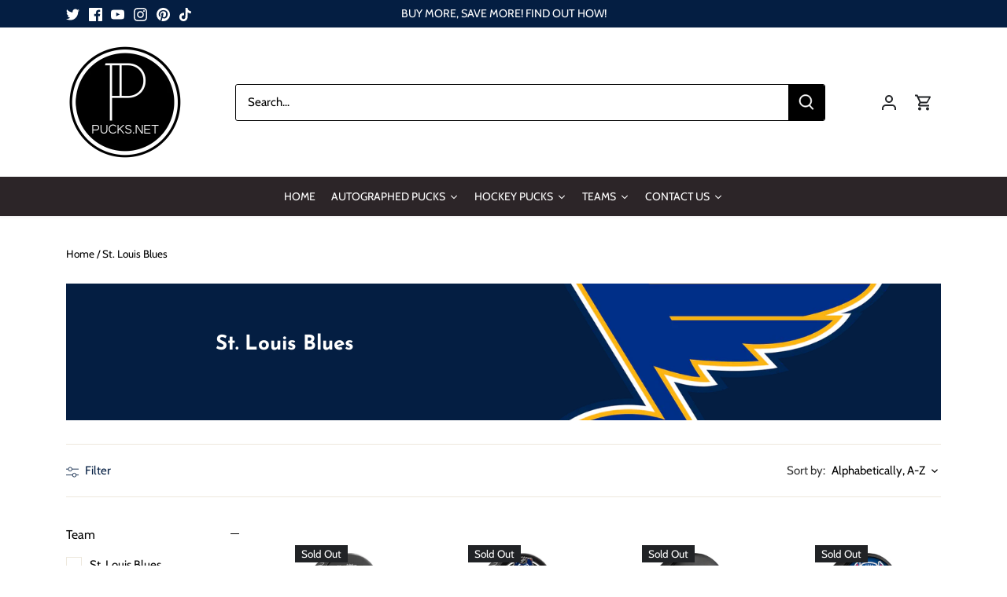

--- FILE ---
content_type: text/html; charset=utf-8
request_url: https://pucks.net/en-us/collections/st-louis-blues
body_size: 46684
content:















<!doctype html>
<html class="no-js" lang="en">
<head>
  <!-- Canopy 4.2.2 -->

  <link rel="preload" href="//pucks.net/cdn/shop/t/2/assets/styles.css?v=69585260471587889651766415952" as="style">
  <meta charset="utf-8" />
<meta name="viewport" content="width=device-width,initial-scale=1.0" />
<meta http-equiv="X-UA-Compatible" content="IE=edge">

<link rel="preconnect" href="https://cdn.shopify.com" crossorigin>
<link rel="preconnect" href="https://fonts.shopify.com" crossorigin>
<link rel="preconnect" href="https://monorail-edge.shopifysvc.com"><link rel="preload" as="font" href="//pucks.net/cdn/fonts/cabin/cabin_n4.cefc6494a78f87584a6f312fea532919154f66fe.woff2" type="font/woff2" crossorigin><link rel="preload" as="font" href="//pucks.net/cdn/fonts/cabin/cabin_n7.255204a342bfdbc9ae2017bd4e6a90f8dbb2f561.woff2" type="font/woff2" crossorigin><link rel="preload" as="font" href="//pucks.net/cdn/fonts/cabin/cabin_i4.d89c1b32b09ecbc46c12781fcf7b2085f17c0be9.woff2" type="font/woff2" crossorigin><link rel="preload" as="font" href="//pucks.net/cdn/fonts/cabin/cabin_i7.ef2404c08a493e7ccbc92d8c39adf683f40e1fb5.woff2" type="font/woff2" crossorigin><link rel="preload" as="font" href="//pucks.net/cdn/fonts/josefin_sans/josefinsans_n4.70f7efd699799949e6d9f99bc20843a2c86a2e0f.woff2" type="font/woff2" crossorigin><link rel="preload" as="font" href="//pucks.net/cdn/fonts/josefin_sans/josefinsans_n7.4edc746dce14b53e39df223fba72d5f37c3d525d.woff2" type="font/woff2" crossorigin><link rel="preload" as="font" href="//pucks.net/cdn/fonts/cabin/cabin_n7.255204a342bfdbc9ae2017bd4e6a90f8dbb2f561.woff2" type="font/woff2" crossorigin><link rel="preload" href="//pucks.net/cdn/shop/t/2/assets/vendor.min.js?v=137803223016851922661661450834" as="script">
<link rel="preload" href="//pucks.net/cdn/shop/t/2/assets/theme.js?v=129154844090270201351728921989" as="script"><link rel="canonical" href="https://pucks.net/en-us/collections/st-louis-blues" /><link rel="shortcut icon" href="//pucks.net/cdn/shop/files/pucks.net_favicon.png?v=1678978468" type="image/png" />

  <meta name="theme-color" content="#000000">

  <title>
    St. Louis Blues &ndash; Pucks.Net
  </title>

  <meta property="og:site_name" content="Pucks.Net">
<meta property="og:url" content="https://pucks.net/en-us/collections/st-louis-blues">
<meta property="og:title" content="St. Louis Blues">
<meta property="og:type" content="product.group">
<meta property="og:description" content="We are North America&#39;s largest distributor of signed and unsigned hockey pucks."><meta property="og:image" content="http://pucks.net/cdn/shop/collections/1200px-St__Louis_Blues_logo_svg_1200x1200.png?v=1680726360">
  <meta property="og:image:secure_url" content="https://pucks.net/cdn/shop/collections/1200px-St__Louis_Blues_logo_svg_1200x1200.png?v=1680726360">
  <meta property="og:image:width" content="1000">
  <meta property="og:image:height" content="1000"><meta name="twitter:site" content="@pucks_net"><meta name="twitter:card" content="summary_large_image">
<meta name="twitter:title" content="St. Louis Blues">
<meta name="twitter:description" content="We are North America&#39;s largest distributor of signed and unsigned hockey pucks.">


  <link href="//pucks.net/cdn/shop/t/2/assets/styles.css?v=69585260471587889651766415952" rel="stylesheet" type="text/css" media="all" />

  <script>
    document.documentElement.className = document.documentElement.className.replace('no-js', 'js');
    window.theme = window.theme || {};
    
    theme.money_format_with_code_preference = "${{amount}}";
    
    theme.money_format = "${{amount}}";
    theme.customerIsLoggedIn = false;

    
      theme.shippingCalcMoneyFormat = "${{amount}}";
    

    theme.strings = {
      previous: "Previous",
      next: "Next",
      close: "Close",
      addressError: "Error looking up that address",
      addressNoResults: "No results for that address",
      addressQueryLimit: "You have exceeded the Google API usage limit. Consider upgrading to a \u003ca href=\"https:\/\/developers.google.com\/maps\/premium\/usage-limits\"\u003ePremium Plan\u003c\/a\u003e.",
      authError: "There was a problem authenticating your Google Maps API Key.",
      shippingCalcSubmitButton: "Calculate shipping",
      shippingCalcSubmitButtonDisabled: "Calculating...",
      infiniteScrollCollectionLoading: "Loading more items...",
      infiniteScrollCollectionFinishedMsg : "No more items",
      infiniteScrollBlogLoading: "Loading more articles...",
      infiniteScrollBlogFinishedMsg : "No more articles",
      blogsShowTags: "Show tags",
      priceNonExistent: "Unavailable",
      buttonDefault: "Add to cart",
      buttonNoStock: "Out of stock",
      buttonNoVariant: "Unavailable",
      unitPriceSeparator: " \/ ",
      onlyXLeft: "[[ quantity ]] in stock",
      productAddingToCart: "Adding",
      productAddedToCart: "Added",
      quickbuyAdded: "Added to cart",
      cartSummary: "View cart",
      cartContinue: "Continue shopping",
      colorBoxPrevious: "Previous",
      colorBoxNext: "Next",
      colorBoxClose: "Close",
      imageSlider: "Image slider",
      confirmEmptyCart: "Are you sure you want to empty your cart?",
      inYourCart: "In your cart",
      removeFromCart: "Remove from cart",
      clearAll: "Clear all",
      layout_live_search_see_all: "See all results",
      general_quick_search_pages: "Pages",
      general_quick_search_no_results: "Sorry, we couldn\u0026#39;t find any results",
      products_labels_sold_out: "Sold Out",
      products_labels_sale: "Sale",
      maximumQuantity: "You can only have [quantity] in your cart",
      fullDetails: "Full details",
      cartConfirmRemove: "Are you sure you want to remove this item?"
    };

    theme.routes = {
      root_url: '/en-us',
      account_url: '/en-us/account',
      account_login_url: '/en-us/account/login',
      account_logout_url: '/en-us/account/logout',
      account_recover_url: '/en-us/account/recover',
      account_register_url: '/en-us/account/register',
      account_addresses_url: '/en-us/account/addresses',
      collections_url: '/en-us/collections',
      all_products_collection_url: '/en-us/collections/all',
      search_url: '/en-us/search',
      cart_url: '/en-us/cart',
      cart_add_url: '/en-us/cart/add',
      cart_change_url: '/en-us/cart/change',
      cart_clear_url: '/en-us/cart/clear'
    };

    theme.scripts = {
      masonry: "\/\/pucks.net\/cdn\/shop\/t\/2\/assets\/masonry.v3.2.2.min.js?v=70136629540791627221661450833",
      jqueryInfiniteScroll: "\/\/pucks.net\/cdn\/shop\/t\/2\/assets\/jquery.infinitescroll.2.1.0.min.js?v=162864979201917639991661450833",
      underscore: "\/\/cdnjs.cloudflare.com\/ajax\/libs\/underscore.js\/1.6.0\/underscore-min.js",
      shopifyCommon: "\/\/pucks.net\/cdn\/shopifycloud\/storefront\/assets\/themes_support\/shopify_common-5f594365.js",
      jqueryCart: "\/\/pucks.net\/cdn\/shop\/t\/2\/assets\/shipping-calculator.v1.0.min.js?v=20682063813605048711674070708"
    };

    theme.settings = {
      cartType: "drawer-dynamic",
      openCartDrawerOnMob: true,
      quickBuyType: "in-page",
      superscriptDecimals: false,
      currencyCodeEnabled: false
    }
  </script>
  <script>window.performance && window.performance.mark && window.performance.mark('shopify.content_for_header.start');</script><meta name="google-site-verification" content="IwbXnfFWX_mhliJvNHArP5C2G9plJ_P_cqu2tTpnpK4">
<meta name="facebook-domain-verification" content="9bu5za7hyxnscf3dtz7bf1ydrletw9">
<meta id="shopify-digital-wallet" name="shopify-digital-wallet" content="/62472290472/digital_wallets/dialog">
<meta name="shopify-checkout-api-token" content="fb49ee0850ce2bfc608d64828333e8d0">
<meta id="in-context-paypal-metadata" data-shop-id="62472290472" data-venmo-supported="false" data-environment="production" data-locale="en_US" data-paypal-v4="true" data-currency="USD">
<link rel="alternate" type="application/atom+xml" title="Feed" href="/en-us/collections/st-louis-blues.atom" />
<link rel="alternate" hreflang="x-default" href="https://pucks.net/collections/st-louis-blues">
<link rel="alternate" hreflang="en" href="https://pucks.net/collections/st-louis-blues">
<link rel="alternate" hreflang="fr" href="https://pucks.net/fr/collections/saint-louis-blues">
<link rel="alternate" hreflang="en-US" href="https://pucks.net/en-us/collections/st-louis-blues">
<link rel="alternate" type="application/json+oembed" href="https://pucks.net/en-us/collections/st-louis-blues.oembed">
<script async="async" src="/checkouts/internal/preloads.js?locale=en-US"></script>
<link rel="preconnect" href="https://shop.app" crossorigin="anonymous">
<script async="async" src="https://shop.app/checkouts/internal/preloads.js?locale=en-US&shop_id=62472290472" crossorigin="anonymous"></script>
<script id="apple-pay-shop-capabilities" type="application/json">{"shopId":62472290472,"countryCode":"CA","currencyCode":"USD","merchantCapabilities":["supports3DS"],"merchantId":"gid:\/\/shopify\/Shop\/62472290472","merchantName":"Pucks.Net","requiredBillingContactFields":["postalAddress","email","phone"],"requiredShippingContactFields":["postalAddress","email","phone"],"shippingType":"shipping","supportedNetworks":["visa","masterCard","amex","discover","interac","jcb"],"total":{"type":"pending","label":"Pucks.Net","amount":"1.00"},"shopifyPaymentsEnabled":true,"supportsSubscriptions":true}</script>
<script id="shopify-features" type="application/json">{"accessToken":"fb49ee0850ce2bfc608d64828333e8d0","betas":["rich-media-storefront-analytics"],"domain":"pucks.net","predictiveSearch":true,"shopId":62472290472,"locale":"en"}</script>
<script>var Shopify = Shopify || {};
Shopify.shop = "pucks-net.myshopify.com";
Shopify.locale = "en";
Shopify.currency = {"active":"USD","rate":"0.74926752"};
Shopify.country = "US";
Shopify.theme = {"name":"Canopy","id":131739877544,"schema_name":"Canopy","schema_version":"4.2.2","theme_store_id":732,"role":"main"};
Shopify.theme.handle = "null";
Shopify.theme.style = {"id":null,"handle":null};
Shopify.cdnHost = "pucks.net/cdn";
Shopify.routes = Shopify.routes || {};
Shopify.routes.root = "/en-us/";</script>
<script type="module">!function(o){(o.Shopify=o.Shopify||{}).modules=!0}(window);</script>
<script>!function(o){function n(){var o=[];function n(){o.push(Array.prototype.slice.apply(arguments))}return n.q=o,n}var t=o.Shopify=o.Shopify||{};t.loadFeatures=n(),t.autoloadFeatures=n()}(window);</script>
<script>
  window.ShopifyPay = window.ShopifyPay || {};
  window.ShopifyPay.apiHost = "shop.app\/pay";
  window.ShopifyPay.redirectState = null;
</script>
<script id="shop-js-analytics" type="application/json">{"pageType":"collection"}</script>
<script defer="defer" async type="module" src="//pucks.net/cdn/shopifycloud/shop-js/modules/v2/client.init-shop-cart-sync_BN7fPSNr.en.esm.js"></script>
<script defer="defer" async type="module" src="//pucks.net/cdn/shopifycloud/shop-js/modules/v2/chunk.common_Cbph3Kss.esm.js"></script>
<script defer="defer" async type="module" src="//pucks.net/cdn/shopifycloud/shop-js/modules/v2/chunk.modal_DKumMAJ1.esm.js"></script>
<script type="module">
  await import("//pucks.net/cdn/shopifycloud/shop-js/modules/v2/client.init-shop-cart-sync_BN7fPSNr.en.esm.js");
await import("//pucks.net/cdn/shopifycloud/shop-js/modules/v2/chunk.common_Cbph3Kss.esm.js");
await import("//pucks.net/cdn/shopifycloud/shop-js/modules/v2/chunk.modal_DKumMAJ1.esm.js");

  window.Shopify.SignInWithShop?.initShopCartSync?.({"fedCMEnabled":true,"windoidEnabled":true});

</script>
<script>
  window.Shopify = window.Shopify || {};
  if (!window.Shopify.featureAssets) window.Shopify.featureAssets = {};
  window.Shopify.featureAssets['shop-js'] = {"shop-cart-sync":["modules/v2/client.shop-cart-sync_CJVUk8Jm.en.esm.js","modules/v2/chunk.common_Cbph3Kss.esm.js","modules/v2/chunk.modal_DKumMAJ1.esm.js"],"init-fed-cm":["modules/v2/client.init-fed-cm_7Fvt41F4.en.esm.js","modules/v2/chunk.common_Cbph3Kss.esm.js","modules/v2/chunk.modal_DKumMAJ1.esm.js"],"init-shop-email-lookup-coordinator":["modules/v2/client.init-shop-email-lookup-coordinator_Cc088_bR.en.esm.js","modules/v2/chunk.common_Cbph3Kss.esm.js","modules/v2/chunk.modal_DKumMAJ1.esm.js"],"init-windoid":["modules/v2/client.init-windoid_hPopwJRj.en.esm.js","modules/v2/chunk.common_Cbph3Kss.esm.js","modules/v2/chunk.modal_DKumMAJ1.esm.js"],"shop-button":["modules/v2/client.shop-button_B0jaPSNF.en.esm.js","modules/v2/chunk.common_Cbph3Kss.esm.js","modules/v2/chunk.modal_DKumMAJ1.esm.js"],"shop-cash-offers":["modules/v2/client.shop-cash-offers_DPIskqss.en.esm.js","modules/v2/chunk.common_Cbph3Kss.esm.js","modules/v2/chunk.modal_DKumMAJ1.esm.js"],"shop-toast-manager":["modules/v2/client.shop-toast-manager_CK7RT69O.en.esm.js","modules/v2/chunk.common_Cbph3Kss.esm.js","modules/v2/chunk.modal_DKumMAJ1.esm.js"],"init-shop-cart-sync":["modules/v2/client.init-shop-cart-sync_BN7fPSNr.en.esm.js","modules/v2/chunk.common_Cbph3Kss.esm.js","modules/v2/chunk.modal_DKumMAJ1.esm.js"],"init-customer-accounts-sign-up":["modules/v2/client.init-customer-accounts-sign-up_CfPf4CXf.en.esm.js","modules/v2/client.shop-login-button_DeIztwXF.en.esm.js","modules/v2/chunk.common_Cbph3Kss.esm.js","modules/v2/chunk.modal_DKumMAJ1.esm.js"],"pay-button":["modules/v2/client.pay-button_CgIwFSYN.en.esm.js","modules/v2/chunk.common_Cbph3Kss.esm.js","modules/v2/chunk.modal_DKumMAJ1.esm.js"],"init-customer-accounts":["modules/v2/client.init-customer-accounts_DQ3x16JI.en.esm.js","modules/v2/client.shop-login-button_DeIztwXF.en.esm.js","modules/v2/chunk.common_Cbph3Kss.esm.js","modules/v2/chunk.modal_DKumMAJ1.esm.js"],"avatar":["modules/v2/client.avatar_BTnouDA3.en.esm.js"],"init-shop-for-new-customer-accounts":["modules/v2/client.init-shop-for-new-customer-accounts_CsZy_esa.en.esm.js","modules/v2/client.shop-login-button_DeIztwXF.en.esm.js","modules/v2/chunk.common_Cbph3Kss.esm.js","modules/v2/chunk.modal_DKumMAJ1.esm.js"],"shop-follow-button":["modules/v2/client.shop-follow-button_BRMJjgGd.en.esm.js","modules/v2/chunk.common_Cbph3Kss.esm.js","modules/v2/chunk.modal_DKumMAJ1.esm.js"],"checkout-modal":["modules/v2/client.checkout-modal_B9Drz_yf.en.esm.js","modules/v2/chunk.common_Cbph3Kss.esm.js","modules/v2/chunk.modal_DKumMAJ1.esm.js"],"shop-login-button":["modules/v2/client.shop-login-button_DeIztwXF.en.esm.js","modules/v2/chunk.common_Cbph3Kss.esm.js","modules/v2/chunk.modal_DKumMAJ1.esm.js"],"lead-capture":["modules/v2/client.lead-capture_DXYzFM3R.en.esm.js","modules/v2/chunk.common_Cbph3Kss.esm.js","modules/v2/chunk.modal_DKumMAJ1.esm.js"],"shop-login":["modules/v2/client.shop-login_CA5pJqmO.en.esm.js","modules/v2/chunk.common_Cbph3Kss.esm.js","modules/v2/chunk.modal_DKumMAJ1.esm.js"],"payment-terms":["modules/v2/client.payment-terms_BxzfvcZJ.en.esm.js","modules/v2/chunk.common_Cbph3Kss.esm.js","modules/v2/chunk.modal_DKumMAJ1.esm.js"]};
</script>
<script>(function() {
  var isLoaded = false;
  function asyncLoad() {
    if (isLoaded) return;
    isLoaded = true;
    var urls = ["https:\/\/na.shgcdn3.com\/pixel-collector.js?shop=pucks-net.myshopify.com"];
    for (var i = 0; i < urls.length; i++) {
      var s = document.createElement('script');
      s.type = 'text/javascript';
      s.async = true;
      s.src = urls[i];
      var x = document.getElementsByTagName('script')[0];
      x.parentNode.insertBefore(s, x);
    }
  };
  if(window.attachEvent) {
    window.attachEvent('onload', asyncLoad);
  } else {
    window.addEventListener('load', asyncLoad, false);
  }
})();</script>
<script id="__st">var __st={"a":62472290472,"offset":-18000,"reqid":"55927093-d48b-495b-b526-633d332e9085-1769893637","pageurl":"pucks.net\/en-us\/collections\/st-louis-blues","u":"6e95980fa80f","p":"collection","rtyp":"collection","rid":297318285480};</script>
<script>window.ShopifyPaypalV4VisibilityTracking = true;</script>
<script id="captcha-bootstrap">!function(){'use strict';const t='contact',e='account',n='new_comment',o=[[t,t],['blogs',n],['comments',n],[t,'customer']],c=[[e,'customer_login'],[e,'guest_login'],[e,'recover_customer_password'],[e,'create_customer']],r=t=>t.map((([t,e])=>`form[action*='/${t}']:not([data-nocaptcha='true']) input[name='form_type'][value='${e}']`)).join(','),a=t=>()=>t?[...document.querySelectorAll(t)].map((t=>t.form)):[];function s(){const t=[...o],e=r(t);return a(e)}const i='password',u='form_key',d=['recaptcha-v3-token','g-recaptcha-response','h-captcha-response',i],f=()=>{try{return window.sessionStorage}catch{return}},m='__shopify_v',_=t=>t.elements[u];function p(t,e,n=!1){try{const o=window.sessionStorage,c=JSON.parse(o.getItem(e)),{data:r}=function(t){const{data:e,action:n}=t;return t[m]||n?{data:e,action:n}:{data:t,action:n}}(c);for(const[e,n]of Object.entries(r))t.elements[e]&&(t.elements[e].value=n);n&&o.removeItem(e)}catch(o){console.error('form repopulation failed',{error:o})}}const l='form_type',E='cptcha';function T(t){t.dataset[E]=!0}const w=window,h=w.document,L='Shopify',v='ce_forms',y='captcha';let A=!1;((t,e)=>{const n=(g='f06e6c50-85a8-45c8-87d0-21a2b65856fe',I='https://cdn.shopify.com/shopifycloud/storefront-forms-hcaptcha/ce_storefront_forms_captcha_hcaptcha.v1.5.2.iife.js',D={infoText:'Protected by hCaptcha',privacyText:'Privacy',termsText:'Terms'},(t,e,n)=>{const o=w[L][v],c=o.bindForm;if(c)return c(t,g,e,D).then(n);var r;o.q.push([[t,g,e,D],n]),r=I,A||(h.body.append(Object.assign(h.createElement('script'),{id:'captcha-provider',async:!0,src:r})),A=!0)});var g,I,D;w[L]=w[L]||{},w[L][v]=w[L][v]||{},w[L][v].q=[],w[L][y]=w[L][y]||{},w[L][y].protect=function(t,e){n(t,void 0,e),T(t)},Object.freeze(w[L][y]),function(t,e,n,w,h,L){const[v,y,A,g]=function(t,e,n){const i=e?o:[],u=t?c:[],d=[...i,...u],f=r(d),m=r(i),_=r(d.filter((([t,e])=>n.includes(e))));return[a(f),a(m),a(_),s()]}(w,h,L),I=t=>{const e=t.target;return e instanceof HTMLFormElement?e:e&&e.form},D=t=>v().includes(t);t.addEventListener('submit',(t=>{const e=I(t);if(!e)return;const n=D(e)&&!e.dataset.hcaptchaBound&&!e.dataset.recaptchaBound,o=_(e),c=g().includes(e)&&(!o||!o.value);(n||c)&&t.preventDefault(),c&&!n&&(function(t){try{if(!f())return;!function(t){const e=f();if(!e)return;const n=_(t);if(!n)return;const o=n.value;o&&e.removeItem(o)}(t);const e=Array.from(Array(32),(()=>Math.random().toString(36)[2])).join('');!function(t,e){_(t)||t.append(Object.assign(document.createElement('input'),{type:'hidden',name:u})),t.elements[u].value=e}(t,e),function(t,e){const n=f();if(!n)return;const o=[...t.querySelectorAll(`input[type='${i}']`)].map((({name:t})=>t)),c=[...d,...o],r={};for(const[a,s]of new FormData(t).entries())c.includes(a)||(r[a]=s);n.setItem(e,JSON.stringify({[m]:1,action:t.action,data:r}))}(t,e)}catch(e){console.error('failed to persist form',e)}}(e),e.submit())}));const S=(t,e)=>{t&&!t.dataset[E]&&(n(t,e.some((e=>e===t))),T(t))};for(const o of['focusin','change'])t.addEventListener(o,(t=>{const e=I(t);D(e)&&S(e,y())}));const B=e.get('form_key'),M=e.get(l),P=B&&M;t.addEventListener('DOMContentLoaded',(()=>{const t=y();if(P)for(const e of t)e.elements[l].value===M&&p(e,B);[...new Set([...A(),...v().filter((t=>'true'===t.dataset.shopifyCaptcha))])].forEach((e=>S(e,t)))}))}(h,new URLSearchParams(w.location.search),n,t,e,['guest_login'])})(!0,!0)}();</script>
<script integrity="sha256-4kQ18oKyAcykRKYeNunJcIwy7WH5gtpwJnB7kiuLZ1E=" data-source-attribution="shopify.loadfeatures" defer="defer" src="//pucks.net/cdn/shopifycloud/storefront/assets/storefront/load_feature-a0a9edcb.js" crossorigin="anonymous"></script>
<script crossorigin="anonymous" defer="defer" src="//pucks.net/cdn/shopifycloud/storefront/assets/shopify_pay/storefront-65b4c6d7.js?v=20250812"></script>
<script data-source-attribution="shopify.dynamic_checkout.dynamic.init">var Shopify=Shopify||{};Shopify.PaymentButton=Shopify.PaymentButton||{isStorefrontPortableWallets:!0,init:function(){window.Shopify.PaymentButton.init=function(){};var t=document.createElement("script");t.src="https://pucks.net/cdn/shopifycloud/portable-wallets/latest/portable-wallets.en.js",t.type="module",document.head.appendChild(t)}};
</script>
<script data-source-attribution="shopify.dynamic_checkout.buyer_consent">
  function portableWalletsHideBuyerConsent(e){var t=document.getElementById("shopify-buyer-consent"),n=document.getElementById("shopify-subscription-policy-button");t&&n&&(t.classList.add("hidden"),t.setAttribute("aria-hidden","true"),n.removeEventListener("click",e))}function portableWalletsShowBuyerConsent(e){var t=document.getElementById("shopify-buyer-consent"),n=document.getElementById("shopify-subscription-policy-button");t&&n&&(t.classList.remove("hidden"),t.removeAttribute("aria-hidden"),n.addEventListener("click",e))}window.Shopify?.PaymentButton&&(window.Shopify.PaymentButton.hideBuyerConsent=portableWalletsHideBuyerConsent,window.Shopify.PaymentButton.showBuyerConsent=portableWalletsShowBuyerConsent);
</script>
<script data-source-attribution="shopify.dynamic_checkout.cart.bootstrap">document.addEventListener("DOMContentLoaded",(function(){function t(){return document.querySelector("shopify-accelerated-checkout-cart, shopify-accelerated-checkout")}if(t())Shopify.PaymentButton.init();else{new MutationObserver((function(e,n){t()&&(Shopify.PaymentButton.init(),n.disconnect())})).observe(document.body,{childList:!0,subtree:!0})}}));
</script>
<link id="shopify-accelerated-checkout-styles" rel="stylesheet" media="screen" href="https://pucks.net/cdn/shopifycloud/portable-wallets/latest/accelerated-checkout-backwards-compat.css" crossorigin="anonymous">
<style id="shopify-accelerated-checkout-cart">
        #shopify-buyer-consent {
  margin-top: 1em;
  display: inline-block;
  width: 100%;
}

#shopify-buyer-consent.hidden {
  display: none;
}

#shopify-subscription-policy-button {
  background: none;
  border: none;
  padding: 0;
  text-decoration: underline;
  font-size: inherit;
  cursor: pointer;
}

#shopify-subscription-policy-button::before {
  box-shadow: none;
}

      </style>

<script>window.performance && window.performance.mark && window.performance.mark('shopify.content_for_header.end');</script>
  





  <script type="text/javascript">
    
      window.__shgMoneyFormat = window.__shgMoneyFormat || {"AED":{"currency":"AED","currency_symbol":"د.إ","currency_symbol_location":"left","decimal_places":2,"decimal_separator":".","thousands_separator":","},"AUD":{"currency":"AUD","currency_symbol":"$","currency_symbol_location":"left","decimal_places":2,"decimal_separator":".","thousands_separator":","},"CAD":{"currency":"CAD","currency_symbol":"$","currency_symbol_location":"left","decimal_places":2,"decimal_separator":".","thousands_separator":","},"CHF":{"currency":"CHF","currency_symbol":"CHF","currency_symbol_location":"left","decimal_places":2,"decimal_separator":".","thousands_separator":","},"CZK":{"currency":"CZK","currency_symbol":"Kč","currency_symbol_location":"left","decimal_places":2,"decimal_separator":".","thousands_separator":","},"DKK":{"currency":"DKK","currency_symbol":"kr.","currency_symbol_location":"left","decimal_places":2,"decimal_separator":".","thousands_separator":","},"EUR":{"currency":"EUR","currency_symbol":"€","currency_symbol_location":"left","decimal_places":2,"decimal_separator":".","thousands_separator":","},"GBP":{"currency":"GBP","currency_symbol":"£","currency_symbol_location":"left","decimal_places":2,"decimal_separator":".","thousands_separator":","},"HKD":{"currency":"HKD","currency_symbol":"$","currency_symbol_location":"left","decimal_places":2,"decimal_separator":".","thousands_separator":","},"ILS":{"currency":"ILS","currency_symbol":"₪","currency_symbol_location":"left","decimal_places":2,"decimal_separator":".","thousands_separator":","},"JPY":{"currency":"JPY","currency_symbol":"¥","currency_symbol_location":"left","decimal_places":2,"decimal_separator":".","thousands_separator":","},"KRW":{"currency":"KRW","currency_symbol":"₩","currency_symbol_location":"left","decimal_places":2,"decimal_separator":".","thousands_separator":","},"MYR":{"currency":"MYR","currency_symbol":"RM","currency_symbol_location":"left","decimal_places":2,"decimal_separator":".","thousands_separator":","},"NZD":{"currency":"NZD","currency_symbol":"$","currency_symbol_location":"left","decimal_places":2,"decimal_separator":".","thousands_separator":","},"PLN":{"currency":"PLN","currency_symbol":"zł","currency_symbol_location":"left","decimal_places":2,"decimal_separator":".","thousands_separator":","},"SEK":{"currency":"SEK","currency_symbol":"kr","currency_symbol_location":"left","decimal_places":2,"decimal_separator":".","thousands_separator":","},"SGD":{"currency":"SGD","currency_symbol":"$","currency_symbol_location":"left","decimal_places":2,"decimal_separator":".","thousands_separator":","},"USD":{"currency":"USD","currency_symbol":"$","currency_symbol_location":"left","decimal_places":2,"decimal_separator":".","thousands_separator":","}};
    
    window.__shgCurrentCurrencyCode = window.__shgCurrentCurrencyCode || {
      currency: "USD",
      currency_symbol: "$",
      decimal_separator: ".",
      thousands_separator: ",",
      decimal_places: 2,
      currency_symbol_location: "left"
    };
  </script>




  






  

<script type="text/javascript">
  
    window.SHG_CUSTOMER = null;
  
</script>







<link href="https://monorail-edge.shopifysvc.com" rel="dns-prefetch">
<script>(function(){if ("sendBeacon" in navigator && "performance" in window) {try {var session_token_from_headers = performance.getEntriesByType('navigation')[0].serverTiming.find(x => x.name == '_s').description;} catch {var session_token_from_headers = undefined;}var session_cookie_matches = document.cookie.match(/_shopify_s=([^;]*)/);var session_token_from_cookie = session_cookie_matches && session_cookie_matches.length === 2 ? session_cookie_matches[1] : "";var session_token = session_token_from_headers || session_token_from_cookie || "";function handle_abandonment_event(e) {var entries = performance.getEntries().filter(function(entry) {return /monorail-edge.shopifysvc.com/.test(entry.name);});if (!window.abandonment_tracked && entries.length === 0) {window.abandonment_tracked = true;var currentMs = Date.now();var navigation_start = performance.timing.navigationStart;var payload = {shop_id: 62472290472,url: window.location.href,navigation_start,duration: currentMs - navigation_start,session_token,page_type: "collection"};window.navigator.sendBeacon("https://monorail-edge.shopifysvc.com/v1/produce", JSON.stringify({schema_id: "online_store_buyer_site_abandonment/1.1",payload: payload,metadata: {event_created_at_ms: currentMs,event_sent_at_ms: currentMs}}));}}window.addEventListener('pagehide', handle_abandonment_event);}}());</script>
<script id="web-pixels-manager-setup">(function e(e,d,r,n,o){if(void 0===o&&(o={}),!Boolean(null===(a=null===(i=window.Shopify)||void 0===i?void 0:i.analytics)||void 0===a?void 0:a.replayQueue)){var i,a;window.Shopify=window.Shopify||{};var t=window.Shopify;t.analytics=t.analytics||{};var s=t.analytics;s.replayQueue=[],s.publish=function(e,d,r){return s.replayQueue.push([e,d,r]),!0};try{self.performance.mark("wpm:start")}catch(e){}var l=function(){var e={modern:/Edge?\/(1{2}[4-9]|1[2-9]\d|[2-9]\d{2}|\d{4,})\.\d+(\.\d+|)|Firefox\/(1{2}[4-9]|1[2-9]\d|[2-9]\d{2}|\d{4,})\.\d+(\.\d+|)|Chrom(ium|e)\/(9{2}|\d{3,})\.\d+(\.\d+|)|(Maci|X1{2}).+ Version\/(15\.\d+|(1[6-9]|[2-9]\d|\d{3,})\.\d+)([,.]\d+|)( \(\w+\)|)( Mobile\/\w+|) Safari\/|Chrome.+OPR\/(9{2}|\d{3,})\.\d+\.\d+|(CPU[ +]OS|iPhone[ +]OS|CPU[ +]iPhone|CPU IPhone OS|CPU iPad OS)[ +]+(15[._]\d+|(1[6-9]|[2-9]\d|\d{3,})[._]\d+)([._]\d+|)|Android:?[ /-](13[3-9]|1[4-9]\d|[2-9]\d{2}|\d{4,})(\.\d+|)(\.\d+|)|Android.+Firefox\/(13[5-9]|1[4-9]\d|[2-9]\d{2}|\d{4,})\.\d+(\.\d+|)|Android.+Chrom(ium|e)\/(13[3-9]|1[4-9]\d|[2-9]\d{2}|\d{4,})\.\d+(\.\d+|)|SamsungBrowser\/([2-9]\d|\d{3,})\.\d+/,legacy:/Edge?\/(1[6-9]|[2-9]\d|\d{3,})\.\d+(\.\d+|)|Firefox\/(5[4-9]|[6-9]\d|\d{3,})\.\d+(\.\d+|)|Chrom(ium|e)\/(5[1-9]|[6-9]\d|\d{3,})\.\d+(\.\d+|)([\d.]+$|.*Safari\/(?![\d.]+ Edge\/[\d.]+$))|(Maci|X1{2}).+ Version\/(10\.\d+|(1[1-9]|[2-9]\d|\d{3,})\.\d+)([,.]\d+|)( \(\w+\)|)( Mobile\/\w+|) Safari\/|Chrome.+OPR\/(3[89]|[4-9]\d|\d{3,})\.\d+\.\d+|(CPU[ +]OS|iPhone[ +]OS|CPU[ +]iPhone|CPU IPhone OS|CPU iPad OS)[ +]+(10[._]\d+|(1[1-9]|[2-9]\d|\d{3,})[._]\d+)([._]\d+|)|Android:?[ /-](13[3-9]|1[4-9]\d|[2-9]\d{2}|\d{4,})(\.\d+|)(\.\d+|)|Mobile Safari.+OPR\/([89]\d|\d{3,})\.\d+\.\d+|Android.+Firefox\/(13[5-9]|1[4-9]\d|[2-9]\d{2}|\d{4,})\.\d+(\.\d+|)|Android.+Chrom(ium|e)\/(13[3-9]|1[4-9]\d|[2-9]\d{2}|\d{4,})\.\d+(\.\d+|)|Android.+(UC? ?Browser|UCWEB|U3)[ /]?(15\.([5-9]|\d{2,})|(1[6-9]|[2-9]\d|\d{3,})\.\d+)\.\d+|SamsungBrowser\/(5\.\d+|([6-9]|\d{2,})\.\d+)|Android.+MQ{2}Browser\/(14(\.(9|\d{2,})|)|(1[5-9]|[2-9]\d|\d{3,})(\.\d+|))(\.\d+|)|K[Aa][Ii]OS\/(3\.\d+|([4-9]|\d{2,})\.\d+)(\.\d+|)/},d=e.modern,r=e.legacy,n=navigator.userAgent;return n.match(d)?"modern":n.match(r)?"legacy":"unknown"}(),u="modern"===l?"modern":"legacy",c=(null!=n?n:{modern:"",legacy:""})[u],f=function(e){return[e.baseUrl,"/wpm","/b",e.hashVersion,"modern"===e.buildTarget?"m":"l",".js"].join("")}({baseUrl:d,hashVersion:r,buildTarget:u}),m=function(e){var d=e.version,r=e.bundleTarget,n=e.surface,o=e.pageUrl,i=e.monorailEndpoint;return{emit:function(e){var a=e.status,t=e.errorMsg,s=(new Date).getTime(),l=JSON.stringify({metadata:{event_sent_at_ms:s},events:[{schema_id:"web_pixels_manager_load/3.1",payload:{version:d,bundle_target:r,page_url:o,status:a,surface:n,error_msg:t},metadata:{event_created_at_ms:s}}]});if(!i)return console&&console.warn&&console.warn("[Web Pixels Manager] No Monorail endpoint provided, skipping logging."),!1;try{return self.navigator.sendBeacon.bind(self.navigator)(i,l)}catch(e){}var u=new XMLHttpRequest;try{return u.open("POST",i,!0),u.setRequestHeader("Content-Type","text/plain"),u.send(l),!0}catch(e){return console&&console.warn&&console.warn("[Web Pixels Manager] Got an unhandled error while logging to Monorail."),!1}}}}({version:r,bundleTarget:l,surface:e.surface,pageUrl:self.location.href,monorailEndpoint:e.monorailEndpoint});try{o.browserTarget=l,function(e){var d=e.src,r=e.async,n=void 0===r||r,o=e.onload,i=e.onerror,a=e.sri,t=e.scriptDataAttributes,s=void 0===t?{}:t,l=document.createElement("script"),u=document.querySelector("head"),c=document.querySelector("body");if(l.async=n,l.src=d,a&&(l.integrity=a,l.crossOrigin="anonymous"),s)for(var f in s)if(Object.prototype.hasOwnProperty.call(s,f))try{l.dataset[f]=s[f]}catch(e){}if(o&&l.addEventListener("load",o),i&&l.addEventListener("error",i),u)u.appendChild(l);else{if(!c)throw new Error("Did not find a head or body element to append the script");c.appendChild(l)}}({src:f,async:!0,onload:function(){if(!function(){var e,d;return Boolean(null===(d=null===(e=window.Shopify)||void 0===e?void 0:e.analytics)||void 0===d?void 0:d.initialized)}()){var d=window.webPixelsManager.init(e)||void 0;if(d){var r=window.Shopify.analytics;r.replayQueue.forEach((function(e){var r=e[0],n=e[1],o=e[2];d.publishCustomEvent(r,n,o)})),r.replayQueue=[],r.publish=d.publishCustomEvent,r.visitor=d.visitor,r.initialized=!0}}},onerror:function(){return m.emit({status:"failed",errorMsg:"".concat(f," has failed to load")})},sri:function(e){var d=/^sha384-[A-Za-z0-9+/=]+$/;return"string"==typeof e&&d.test(e)}(c)?c:"",scriptDataAttributes:o}),m.emit({status:"loading"})}catch(e){m.emit({status:"failed",errorMsg:(null==e?void 0:e.message)||"Unknown error"})}}})({shopId: 62472290472,storefrontBaseUrl: "https://pucks.net",extensionsBaseUrl: "https://extensions.shopifycdn.com/cdn/shopifycloud/web-pixels-manager",monorailEndpoint: "https://monorail-edge.shopifysvc.com/unstable/produce_batch",surface: "storefront-renderer",enabledBetaFlags: ["2dca8a86"],webPixelsConfigList: [{"id":"1090748584","configuration":"{\"site_id\":\"6220c819-30be-4eb0-8a0e-54245389d9d4\",\"analytics_endpoint\":\"https:\\\/\\\/na.shgcdn3.com\"}","eventPayloadVersion":"v1","runtimeContext":"STRICT","scriptVersion":"695709fc3f146fa50a25299517a954f2","type":"APP","apiClientId":1158168,"privacyPurposes":["ANALYTICS","MARKETING","SALE_OF_DATA"],"dataSharingAdjustments":{"protectedCustomerApprovalScopes":["read_customer_personal_data"]}},{"id":"633241768","configuration":"{\"config\":\"{\\\"pixel_id\\\":\\\"G-3L1H72YXQP\\\",\\\"target_country\\\":\\\"CA\\\",\\\"gtag_events\\\":[{\\\"type\\\":\\\"begin_checkout\\\",\\\"action_label\\\":\\\"G-3L1H72YXQP\\\"},{\\\"type\\\":\\\"search\\\",\\\"action_label\\\":\\\"G-3L1H72YXQP\\\"},{\\\"type\\\":\\\"view_item\\\",\\\"action_label\\\":[\\\"G-3L1H72YXQP\\\",\\\"MC-1HQD97F754\\\"]},{\\\"type\\\":\\\"purchase\\\",\\\"action_label\\\":[\\\"G-3L1H72YXQP\\\",\\\"MC-1HQD97F754\\\"]},{\\\"type\\\":\\\"page_view\\\",\\\"action_label\\\":[\\\"G-3L1H72YXQP\\\",\\\"MC-1HQD97F754\\\"]},{\\\"type\\\":\\\"add_payment_info\\\",\\\"action_label\\\":\\\"G-3L1H72YXQP\\\"},{\\\"type\\\":\\\"add_to_cart\\\",\\\"action_label\\\":\\\"G-3L1H72YXQP\\\"}],\\\"enable_monitoring_mode\\\":false}\"}","eventPayloadVersion":"v1","runtimeContext":"OPEN","scriptVersion":"b2a88bafab3e21179ed38636efcd8a93","type":"APP","apiClientId":1780363,"privacyPurposes":[],"dataSharingAdjustments":{"protectedCustomerApprovalScopes":["read_customer_address","read_customer_email","read_customer_name","read_customer_personal_data","read_customer_phone"]}},{"id":"211878056","configuration":"{\"pixel_id\":\"941516073799248\",\"pixel_type\":\"facebook_pixel\",\"metaapp_system_user_token\":\"-\"}","eventPayloadVersion":"v1","runtimeContext":"OPEN","scriptVersion":"ca16bc87fe92b6042fbaa3acc2fbdaa6","type":"APP","apiClientId":2329312,"privacyPurposes":["ANALYTICS","MARKETING","SALE_OF_DATA"],"dataSharingAdjustments":{"protectedCustomerApprovalScopes":["read_customer_address","read_customer_email","read_customer_name","read_customer_personal_data","read_customer_phone"]}},{"id":"shopify-app-pixel","configuration":"{}","eventPayloadVersion":"v1","runtimeContext":"STRICT","scriptVersion":"0450","apiClientId":"shopify-pixel","type":"APP","privacyPurposes":["ANALYTICS","MARKETING"]},{"id":"shopify-custom-pixel","eventPayloadVersion":"v1","runtimeContext":"LAX","scriptVersion":"0450","apiClientId":"shopify-pixel","type":"CUSTOM","privacyPurposes":["ANALYTICS","MARKETING"]}],isMerchantRequest: false,initData: {"shop":{"name":"Pucks.Net","paymentSettings":{"currencyCode":"CAD"},"myshopifyDomain":"pucks-net.myshopify.com","countryCode":"CA","storefrontUrl":"https:\/\/pucks.net\/en-us"},"customer":null,"cart":null,"checkout":null,"productVariants":[],"purchasingCompany":null},},"https://pucks.net/cdn","1d2a099fw23dfb22ep557258f5m7a2edbae",{"modern":"","legacy":""},{"shopId":"62472290472","storefrontBaseUrl":"https:\/\/pucks.net","extensionBaseUrl":"https:\/\/extensions.shopifycdn.com\/cdn\/shopifycloud\/web-pixels-manager","surface":"storefront-renderer","enabledBetaFlags":"[\"2dca8a86\"]","isMerchantRequest":"false","hashVersion":"1d2a099fw23dfb22ep557258f5m7a2edbae","publish":"custom","events":"[[\"page_viewed\",{}],[\"collection_viewed\",{\"collection\":{\"id\":\"297318285480\",\"title\":\"St. Louis Blues\",\"productVariants\":[{\"price\":{\"amount\":8.0,\"currencyCode\":\"USD\"},\"product\":{\"title\":\"2012 Winter Classic Souvenir Puck\",\"vendor\":\"Pucks.Net\",\"id\":\"7891408683176\",\"untranslatedTitle\":\"2012 Winter Classic Souvenir Puck\",\"url\":\"\/en-us\/products\/2012-winter-classic-souvenir-puck\",\"type\":\"Outdoor Games Pucks\"},\"id\":\"44277121843368\",\"image\":{\"src\":\"\/\/pucks.net\/cdn\/shop\/products\/2012WC01.jpg?v=1689295004\"},\"sku\":\"2012WC01\",\"title\":\"Default Title\",\"untranslatedTitle\":\"Default Title\"},{\"price\":{\"amount\":8.0,\"currencyCode\":\"USD\"},\"product\":{\"title\":\"2012 Winter Classic St. Louis Blues vs Philadelphia Flyers Dueling Logos Puck\",\"vendor\":\"Pucks.Net\",\"id\":\"7891408781480\",\"untranslatedTitle\":\"2012 Winter Classic St. Louis Blues vs Philadelphia Flyers Dueling Logos Puck\",\"url\":\"\/en-us\/products\/2012-winter-classic-new-york-rangers-vs-philadelphia-flyers-dueling-logos-puck\",\"type\":\"Outdoor Games Pucks\"},\"id\":\"44277122171048\",\"image\":{\"src\":\"\/\/pucks.net\/cdn\/shop\/products\/2012WC02.jpg?v=1689295006\"},\"sku\":\"2012WC02\",\"title\":\"Default Title\",\"untranslatedTitle\":\"Default Title\"},{\"price\":{\"amount\":8.0,\"currencyCode\":\"USD\"},\"product\":{\"title\":\"2014 Stadium Series New York Souvenir Puck\",\"vendor\":\"Pucks.Net\",\"id\":\"7891409273000\",\"untranslatedTitle\":\"2014 Stadium Series New York Souvenir Puck\",\"url\":\"\/en-us\/products\/2014-stadium-series-new-york-souvenir-puck\",\"type\":\"Outdoor Games Pucks\"},\"id\":\"44277125677224\",\"image\":{\"src\":\"\/\/pucks.net\/cdn\/shop\/products\/2014SSNY01.jpg?v=1689295024\"},\"sku\":\"2014SSNY01\",\"title\":\"Default Title\",\"untranslatedTitle\":\"Default Title\"},{\"price\":{\"amount\":8.0,\"currencyCode\":\"USD\"},\"product\":{\"title\":\"2014 Stadium Series St. Louis Blues vs New York Islanders Dueling Logos Puck\",\"vendor\":\"Pucks.Net\",\"id\":\"7891409371304\",\"untranslatedTitle\":\"2014 Stadium Series St. Louis Blues vs New York Islanders Dueling Logos Puck\",\"url\":\"\/en-us\/products\/2014-stadium-series-new-york-rangers-vs-new-york-islanders-dueling-logos-puck\",\"type\":\"Outdoor Games Pucks\"},\"id\":\"44277126234280\",\"image\":{\"src\":\"\/\/pucks.net\/cdn\/shop\/products\/2014SSNY02.jpg?v=1689295027\"},\"sku\":\"2014SSNY02\",\"title\":\"Default Title\",\"untranslatedTitle\":\"Default Title\"},{\"price\":{\"amount\":8.0,\"currencyCode\":\"USD\"},\"product\":{\"title\":\"2017 Winter Classic Chicago Blackhawks vs St. Louis Blues Dueling Logos Puck\",\"vendor\":\"Pucks.Net\",\"id\":\"7891410682024\",\"untranslatedTitle\":\"2017 Winter Classic Chicago Blackhawks vs St. Louis Blues Dueling Logos Puck\",\"url\":\"\/en-us\/products\/2017-winter-classic-chicago-blackhawks-vs-st-louis-blues-dueling-logos-puck\",\"type\":\"Outdoor Games Pucks\"},\"id\":\"44277138489512\",\"image\":{\"src\":\"\/\/pucks.net\/cdn\/shop\/products\/2017WC02.jpg?v=1689295077\"},\"sku\":\"2017WC02\",\"title\":\"Default Title\",\"untranslatedTitle\":\"Default Title\"},{\"price\":{\"amount\":8.0,\"currencyCode\":\"USD\"},\"product\":{\"title\":\"2017 Winter Classic Souvenir Puck\",\"vendor\":\"Pucks.Net\",\"id\":\"7891410583720\",\"untranslatedTitle\":\"2017 Winter Classic Souvenir Puck\",\"url\":\"\/en-us\/products\/2017-winter-classic-souvenir-puck\",\"type\":\"Outdoor Games Pucks\"},\"id\":\"44277137703080\",\"image\":{\"src\":\"\/\/pucks.net\/cdn\/shop\/products\/2017WC01.jpg?v=1689295075\"},\"sku\":\"2017WC01\",\"title\":\"Default Title\",\"untranslatedTitle\":\"Default Title\"},{\"price\":{\"amount\":8.0,\"currencyCode\":\"USD\"},\"product\":{\"title\":\"2018 Winter Classic Souvenir Puck\",\"vendor\":\"Pucks.Net\",\"id\":\"7891410813096\",\"untranslatedTitle\":\"2018 Winter Classic Souvenir Puck\",\"url\":\"\/en-us\/products\/2018-winter-classic-souvenir-puck\",\"type\":\"Outdoor Games Pucks\"},\"id\":\"44277139210408\",\"image\":{\"src\":\"\/\/pucks.net\/cdn\/shop\/products\/2018WC01.jpg?v=1689295084\"},\"sku\":\"2018WC01\",\"title\":\"Default Title\",\"untranslatedTitle\":\"Default Title\"},{\"price\":{\"amount\":8.0,\"currencyCode\":\"USD\"},\"product\":{\"title\":\"2018 Winter Classic St. Louis Blues vs Buffalo Sabres Dueling Logos Puck\",\"vendor\":\"Pucks.Net\",\"id\":\"7891410911400\",\"untranslatedTitle\":\"2018 Winter Classic St. Louis Blues vs Buffalo Sabres Dueling Logos Puck\",\"url\":\"\/en-us\/products\/2018-winter-classic-new-york-rangers-vs-buffalo-sabres-dueling-logos-puck\",\"type\":\"Outdoor Games Pucks\"},\"id\":\"44277139636392\",\"image\":{\"src\":\"\/\/pucks.net\/cdn\/shop\/products\/2018WC02.jpg?v=1689295087\"},\"sku\":\"2018WC02\",\"title\":\"Default Title\",\"untranslatedTitle\":\"Default Title\"},{\"price\":{\"amount\":8.0,\"currencyCode\":\"USD\"},\"product\":{\"title\":\"2019 St. Louis Blues Stanley Cup Champions Puck\",\"vendor\":\"Pucks.Net\",\"id\":\"7769971556520\",\"untranslatedTitle\":\"2019 St. Louis Blues Stanley Cup Champions Puck\",\"url\":\"\/en-us\/products\/2019-st-louis-blues-stanley-cup-champions-puck\",\"type\":\"Stanley Cup Champions Pucks\"},\"id\":\"43222343876776\",\"image\":{\"src\":\"\/\/pucks.net\/cdn\/shop\/products\/2019SCCHAMPS01.jpg?v=1677032272\"},\"sku\":\"2019SCCHAMPS01\",\"title\":\"Default Title\",\"untranslatedTitle\":\"Default Title\"},{\"price\":{\"amount\":8.0,\"currencyCode\":\"USD\"},\"product\":{\"title\":\"2022 Winter Classic Souvenir Puck\",\"vendor\":\"Pucks.Net\",\"id\":\"7891412025512\",\"untranslatedTitle\":\"2022 Winter Classic Souvenir Puck\",\"url\":\"\/en-us\/products\/2022-winter-classic-souvenir-puck\",\"type\":\"Outdoor Games Pucks\"},\"id\":\"44277146812584\",\"image\":{\"src\":\"\/\/pucks.net\/cdn\/shop\/products\/2022WC01.jpg?v=1689295126\"},\"sku\":\"2022WC01\",\"title\":\"Default Title\",\"untranslatedTitle\":\"Default Title\"},{\"price\":{\"amount\":8.0,\"currencyCode\":\"USD\"},\"product\":{\"title\":\"2022 Winter Classic St. Louis Blues vs Minnesota Wild Dueling Logos Puck\",\"vendor\":\"Pucks.Net\",\"id\":\"7891412091048\",\"untranslatedTitle\":\"2022 Winter Classic St. Louis Blues vs Minnesota Wild Dueling Logos Puck\",\"url\":\"\/en-us\/products\/2022-winter-classic-st-louis-blues-vs-minnesota-wild-dueling-logos-puck\",\"type\":\"Outdoor Games Pucks\"},\"id\":\"44277147369640\",\"image\":{\"src\":\"\/\/pucks.net\/cdn\/shop\/products\/2022WC02.jpg?v=1689295129\"},\"sku\":\"2022WC02\",\"title\":\"Default Title\",\"untranslatedTitle\":\"Default Title\"},{\"price\":{\"amount\":14.0,\"currencyCode\":\"USD\"},\"product\":{\"title\":\"2025 Winter Classic Official Game Model Puck In Display Case\",\"vendor\":\"Pucks.Net\",\"id\":\"8797980459176\",\"untranslatedTitle\":\"2025 Winter Classic Official Game Model Puck In Display Case\",\"url\":\"\/en-us\/products\/2025-winter-classic-official-game-model-puck-in-display-case\",\"type\":\"Special Game Pucks\"},\"id\":\"51318507176104\",\"image\":{\"src\":\"\/\/pucks.net\/cdn\/shop\/files\/2025WCOG01.jpg?v=1738428953\"},\"sku\":\"2025WCOG01\",\"title\":\"Default Title\",\"untranslatedTitle\":\"Default Title\"},{\"price\":{\"amount\":8.0,\"currencyCode\":\"USD\"},\"product\":{\"title\":\"2025 Winter Classic Souvenir Puck\",\"vendor\":\"Pucks.Net\",\"id\":\"8797982949544\",\"untranslatedTitle\":\"2025 Winter Classic Souvenir Puck\",\"url\":\"\/en-us\/products\/2025-winter-classic-souvenir-puck\",\"type\":\"Outdoor Games Pucks\"},\"id\":\"51318545383592\",\"image\":{\"src\":\"\/\/pucks.net\/cdn\/shop\/files\/2025WC01.jpg?v=1738429350\"},\"sku\":\"2025WC01\",\"title\":\"Default Title\",\"untranslatedTitle\":\"Default Title\"},{\"price\":{\"amount\":8.0,\"currencyCode\":\"USD\"},\"product\":{\"title\":\"2025 Winter Classic St. Louis Blues vs Chicago Blackhawks Dueling Logos Puck\",\"vendor\":\"Pucks.Net\",\"id\":\"8797984653480\",\"untranslatedTitle\":\"2025 Winter Classic St. Louis Blues vs Chicago Blackhawks Dueling Logos Puck\",\"url\":\"\/en-us\/products\/2025-winter-classic-st-louis-blues-vs-chicago-blackhawks-dueling-logos-puck\",\"type\":\"Outdoor Games Pucks\"},\"id\":\"51318569140392\",\"image\":{\"src\":\"\/\/pucks.net\/cdn\/shop\/files\/2025WC02.jpg?v=1738429489\"},\"sku\":\"2025WC02\",\"title\":\"Default Title\",\"untranslatedTitle\":\"Default Title\"},{\"price\":{\"amount\":38.0,\"currencyCode\":\"USD\"},\"product\":{\"title\":\"Adam Oates St. Louis Blues HOF Autographed Puck\",\"vendor\":\"Pucks.Net\",\"id\":\"7764377764008\",\"untranslatedTitle\":\"Adam Oates St. Louis Blues HOF Autographed Puck\",\"url\":\"\/en-us\/products\/adam-oates-st-louis-blues-hof-autographed-puck\",\"type\":\"Autographed Pucks\"},\"id\":\"43201425801384\",\"image\":{\"src\":\"\/\/pucks.net\/cdn\/shop\/products\/OATASTL01.jpg?v=1676232599\"},\"sku\":\"OATASTL01\",\"title\":\"Default Title\",\"untranslatedTitle\":\"Default Title\"},{\"price\":{\"amount\":53.0,\"currencyCode\":\"USD\"},\"product\":{\"title\":\"Al MacInnis St. Louis Blues HOF Autographed Puck\",\"vendor\":\"Pucks.Net\",\"id\":\"8655503786152\",\"untranslatedTitle\":\"Al MacInnis St. Louis Blues HOF Autographed Puck\",\"url\":\"\/en-us\/products\/al-macinnis-st-louis-blues-hof-autographed-puck\",\"type\":\"Autographed Pucks\"},\"id\":\"49923389882536\",\"image\":{\"src\":\"\/\/pucks.net\/cdn\/shop\/files\/MACASTL01_45e25684-a36c-4353-bf6b-1436e939a642.jpg?v=1728007534\"},\"sku\":\"MACASTL01\",\"title\":\"Default Title\",\"untranslatedTitle\":\"Default Title\"},{\"price\":{\"amount\":8.0,\"currencyCode\":\"USD\"},\"product\":{\"title\":\"Al MacInnis St. Louis Blues NHL Alumni Souvenir Hockey Puck\",\"vendor\":\"Pucks.Net\",\"id\":\"9207488676008\",\"untranslatedTitle\":\"Al MacInnis St. Louis Blues NHL Alumni Souvenir Hockey Puck\",\"url\":\"\/en-us\/products\/al-macinnis-st-louis-blues-nhl-alumni-souvenir-hockey-puck\",\"type\":\"NHL Alumni Pucks\"},\"id\":\"54605435666600\",\"image\":{\"src\":\"\/\/pucks.net\/cdn\/shop\/files\/ALUMNIMACINNIS01_8877d9d7-3acd-4ca5-a4fc-d0aab839a95c.jpg?v=1763949731\"},\"sku\":\"ALUMNIMACINNIS01\",\"title\":\"Default Title\",\"untranslatedTitle\":\"Default Title\"},{\"price\":{\"amount\":45.0,\"currencyCode\":\"USD\"},\"product\":{\"title\":\"Bernie Federko St. Louis Blues HOF Autographed Puck\",\"vendor\":\"Pucks.Net\",\"id\":\"8655502868648\",\"untranslatedTitle\":\"Bernie Federko St. Louis Blues HOF Autographed Puck\",\"url\":\"\/en-us\/products\/bernie-federko-st-louis-blues-hof-autographed-puck\",\"type\":\"Autographed Pucks\"},\"id\":\"49923383099560\",\"image\":{\"src\":\"\/\/pucks.net\/cdn\/shop\/files\/FEDBSTL01_40d60e55-ac99-413b-9d55-a173210db507.jpg?v=1728007509\"},\"sku\":\"FEDBSTL01\",\"title\":\"Default Title\",\"untranslatedTitle\":\"Default Title\"},{\"price\":{\"amount\":14.0,\"currencyCode\":\"USD\"},\"product\":{\"title\":\"Brett Hull St. Louis Blues #16 Jersey Retirement Official Game Puck\",\"vendor\":\"Pucks.Net\",\"id\":\"7892597637288\",\"untranslatedTitle\":\"Brett Hull St. Louis Blues #16 Jersey Retirement Official Game Puck\",\"url\":\"\/en-us\/products\/brett-hull-st-louis-blues-16-jersey-retirement-official-game-puck\",\"type\":\"Commemorative Pucks\"},\"id\":\"44287076925608\",\"image\":{\"src\":\"\/\/pucks.net\/cdn\/shop\/products\/RETIREHULLBRETT01.jpg?v=1689373792\"},\"sku\":\"RETIREHULLBRETT01\",\"title\":\"Default Title\",\"untranslatedTitle\":\"Default Title\"},{\"price\":{\"amount\":8.0,\"currencyCode\":\"USD\"},\"product\":{\"title\":\"Brett Hull St. Louis Blues NHL Alumni Souvenir Hockey Puck\",\"vendor\":\"Pucks.Net\",\"id\":\"9207480287400\",\"untranslatedTitle\":\"Brett Hull St. Louis Blues NHL Alumni Souvenir Hockey Puck\",\"url\":\"\/en-us\/products\/brett-hull-st-louis-blues-nhl-alumni-souvenir-hockey-puck\",\"type\":\"NHL Alumni Pucks\"},\"id\":\"54605407322280\",\"image\":{\"src\":\"\/\/pucks.net\/cdn\/shop\/files\/ALUMNIHULL02.jpg?v=1763949636\"},\"sku\":\"ALUMNISHULL02\",\"title\":\"Default Title\",\"untranslatedTitle\":\"Default Title\"},{\"price\":{\"amount\":45.0,\"currencyCode\":\"USD\"},\"product\":{\"title\":\"Brian Sutter St. Louis Blues Autographed Puck\",\"vendor\":\"Pucks.Net\",\"id\":\"9090499379368\",\"untranslatedTitle\":\"Brian Sutter St. Louis Blues Autographed Puck\",\"url\":\"\/en-us\/products\/brian-sutter-st-louis-blues-autographed-puck\",\"type\":\"Autographed Pucks\"},\"id\":\"53515887214760\",\"image\":{\"src\":\"\/\/pucks.net\/cdn\/shop\/files\/SUTBSTL01.jpg?v=1755697866\"},\"sku\":\"SUTBSTL01\",\"title\":\"Default Title\",\"untranslatedTitle\":\"Default Title\"},{\"price\":{\"amount\":75.0,\"currencyCode\":\"USD\"},\"product\":{\"title\":\"Chris Pronger St. Louis Blues HOF Autographed Puck\",\"vendor\":\"Pucks.Net\",\"id\":\"9090496659624\",\"untranslatedTitle\":\"Chris Pronger St. Louis Blues HOF Autographed Puck\",\"url\":\"\/en-us\/products\/chris-pronger-st-louis-blues-hof-autographed-puck\",\"type\":\"Autographed Pucks\"},\"id\":\"53515854184616\",\"image\":{\"src\":\"\/\/pucks.net\/cdn\/shop\/files\/PROCSTL01.jpg?v=1755697564\"},\"sku\":\"PROCSTL01\",\"title\":\"Default Title\",\"untranslatedTitle\":\"Default Title\"},{\"price\":{\"amount\":23.0,\"currencyCode\":\"USD\"},\"product\":{\"title\":\"Ed Staniowski St. Louis Blues Autographed Puck\",\"vendor\":\"Pucks.Net\",\"id\":\"9090497249448\",\"untranslatedTitle\":\"Ed Staniowski St. Louis Blues Autographed Puck\",\"url\":\"\/en-us\/products\/ed-staniowski-st-louis-blues-autographed-puck\",\"type\":\"Autographed Pucks\"},\"id\":\"53515861229736\",\"image\":{\"src\":\"\/\/pucks.net\/cdn\/shop\/files\/STAESTL01.jpg?v=1755697633\"},\"sku\":\"STAESTL01\",\"title\":\"Default Title\",\"untranslatedTitle\":\"Default Title\"},{\"price\":{\"amount\":53.0,\"currencyCode\":\"USD\"},\"product\":{\"title\":\"Joe Mullen St. Louis Blues HOF Autographed Puck\",\"vendor\":\"Pucks.Net\",\"id\":\"9090495578280\",\"untranslatedTitle\":\"Joe Mullen St. Louis Blues HOF Autographed Puck\",\"url\":\"\/en-us\/products\/joe-mullen-st-louis-blues-hof-autographed-puck\",\"type\":\"Autographed Pucks\"},\"id\":\"53515845435560\",\"image\":{\"src\":\"\/\/pucks.net\/cdn\/shop\/files\/MULJSTL01_d4e7b212-38c0-472f-a681-471d2acdd74a.jpg?v=1755697500\"},\"sku\":\"MULJSTL01\",\"title\":\"Default Title\",\"untranslatedTitle\":\"Default Title\"},{\"price\":{\"amount\":45.0,\"currencyCode\":\"USD\"},\"product\":{\"title\":\"Pierre Turgeon St. Louis Blues Autographed Puck\",\"vendor\":\"Pucks.Net\",\"id\":\"7764380025000\",\"untranslatedTitle\":\"Pierre Turgeon St. Louis Blues Autographed Puck\",\"url\":\"\/en-us\/products\/pierre-turgeon-st-louis-blues-autographed-puck\",\"type\":\"Autographed Pucks\"},\"id\":\"43201429930152\",\"image\":{\"src\":\"\/\/pucks.net\/cdn\/shop\/products\/TURPSTL01.jpg?v=1676232719\"},\"sku\":\"TURPSTL01\",\"title\":\"Default Title\",\"untranslatedTitle\":\"Default Title\"},{\"price\":{\"amount\":23.0,\"currencyCode\":\"USD\"},\"product\":{\"title\":\"Ric Nattress St. Louis Blues Autographed Puck\",\"vendor\":\"Pucks.Net\",\"id\":\"7764377436328\",\"untranslatedTitle\":\"Ric Nattress St. Louis Blues Autographed Puck\",\"url\":\"\/en-us\/products\/ric-nattress-st-louis-blues-autographed-puck\",\"type\":\"Autographed Pucks\"},\"id\":\"43201425178792\",\"image\":{\"src\":\"\/\/pucks.net\/cdn\/shop\/products\/NATRSTL01.jpg?v=1676232584\"},\"sku\":\"NATRSTL01\",\"title\":\"Default Title\",\"untranslatedTitle\":\"Default Title\"},{\"price\":{\"amount\":14.0,\"currencyCode\":\"USD\"},\"product\":{\"title\":\"St. Louis Blues 2025 Playoff Edition NHL Official Game Model Puck In Display Case\",\"vendor\":\"Pucks.Net\",\"id\":\"9090814443688\",\"untranslatedTitle\":\"St. Louis Blues 2025 Playoff Edition NHL Official Game Model Puck In Display Case\",\"url\":\"\/en-us\/products\/st-louis-blues-2025-playoff-edition-nhl-official-game-model-puck-in-display-case\",\"type\":\"Official Game Pucks\"},\"id\":\"53519520366760\",\"image\":{\"src\":\"\/\/pucks.net\/cdn\/shop\/files\/2025STLPO01.jpg?v=1755719281\"},\"sku\":\"2025STLPO01\",\"title\":\"Default Title\",\"untranslatedTitle\":\"Default Title\"},{\"price\":{\"amount\":6.0,\"currencyCode\":\"USD\"},\"product\":{\"title\":\"St. Louis Blues Autograph Model Puck\",\"vendor\":\"Pucks.Net\",\"id\":\"7760870310056\",\"untranslatedTitle\":\"St. Louis Blues Autograph Model Puck\",\"url\":\"\/en-us\/products\/st-louis-blues-autograph-model-puck\",\"type\":\"Autograph Model Pucks\"},\"id\":\"43177074852008\",\"image\":{\"src\":\"\/\/pucks.net\/cdn\/shop\/products\/STLAUTO01_4298eb28-53b1-4bc3-b3c3-1a9f8fd910d5.jpg?v=1675817138\"},\"sku\":\"STLAUTO01\",\"title\":\"Default Title\",\"untranslatedTitle\":\"Default Title\"},{\"price\":{\"amount\":14.0,\"currencyCode\":\"USD\"},\"product\":{\"title\":\"St. Louis Blues NHL Official Game Model Puck In Display Case\",\"vendor\":\"Pucks.Net\",\"id\":\"7761047060648\",\"untranslatedTitle\":\"St. Louis Blues NHL Official Game Model Puck In Display Case\",\"url\":\"\/en-us\/products\/st-louis-blues-nhl-official-game-model-puck-in-display-case\",\"type\":\"Official Game Pucks\"},\"id\":\"43177464004776\",\"image\":{\"src\":\"\/\/pucks.net\/cdn\/shop\/products\/STLOG01_28715325-ada8-48af-8cb4-48911e7b590b.jpg?v=1676231254\"},\"sku\":\"STLOG01\",\"title\":\"Default Title\",\"untranslatedTitle\":\"Default Title\"},{\"price\":{\"amount\":6.0,\"currencyCode\":\"USD\"},\"product\":{\"title\":\"St. Louis Blues Old Logo Puck\",\"vendor\":\"Pucks.Net\",\"id\":\"7761284923560\",\"untranslatedTitle\":\"St. Louis Blues Old Logo Puck\",\"url\":\"\/en-us\/products\/st-louis-blues-old-logo-puck\",\"type\":\"Old Logo Pucks\"},\"id\":\"43178006184104\",\"image\":{\"src\":\"\/\/pucks.net\/cdn\/shop\/products\/STLOLD01_d5228d37-feb1-452e-8bd7-872646fce80e.jpg?v=1675827028\"},\"sku\":\"STLOLD01\",\"title\":\"Default Title\",\"untranslatedTitle\":\"Default Title\"},{\"price\":{\"amount\":8.0,\"currencyCode\":\"USD\"},\"product\":{\"title\":\"St. Louis Blues Reverse Retro Jersey 2022 Puck\",\"vendor\":\"Pucks.Net\",\"id\":\"7760797565096\",\"untranslatedTitle\":\"St. Louis Blues Reverse Retro Jersey 2022 Puck\",\"url\":\"\/en-us\/products\/st-louis-blues-reverse-retro-jersey-2022-puck\",\"type\":\"Reverse Retro Pucks\"},\"id\":\"43176860025000\",\"image\":{\"src\":\"\/\/pucks.net\/cdn\/shop\/products\/STLRR202201_d7f80940-453d-4c20-9eaf-eb518748edb0.jpg?v=1676231016\"},\"sku\":\"STLRR202201\",\"title\":\"Default Title\",\"untranslatedTitle\":\"Default Title\"}]}}]]"});</script><script>
  window.ShopifyAnalytics = window.ShopifyAnalytics || {};
  window.ShopifyAnalytics.meta = window.ShopifyAnalytics.meta || {};
  window.ShopifyAnalytics.meta.currency = 'USD';
  var meta = {"products":[{"id":7891408683176,"gid":"gid:\/\/shopify\/Product\/7891408683176","vendor":"Pucks.Net","type":"Outdoor Games Pucks","handle":"2012-winter-classic-souvenir-puck","variants":[{"id":44277121843368,"price":800,"name":"2012 Winter Classic Souvenir Puck","public_title":null,"sku":"2012WC01"}],"remote":false},{"id":7891408781480,"gid":"gid:\/\/shopify\/Product\/7891408781480","vendor":"Pucks.Net","type":"Outdoor Games Pucks","handle":"2012-winter-classic-new-york-rangers-vs-philadelphia-flyers-dueling-logos-puck","variants":[{"id":44277122171048,"price":800,"name":"2012 Winter Classic St. Louis Blues vs Philadelphia Flyers Dueling Logos Puck","public_title":null,"sku":"2012WC02"}],"remote":false},{"id":7891409273000,"gid":"gid:\/\/shopify\/Product\/7891409273000","vendor":"Pucks.Net","type":"Outdoor Games Pucks","handle":"2014-stadium-series-new-york-souvenir-puck","variants":[{"id":44277125677224,"price":800,"name":"2014 Stadium Series New York Souvenir Puck","public_title":null,"sku":"2014SSNY01"}],"remote":false},{"id":7891409371304,"gid":"gid:\/\/shopify\/Product\/7891409371304","vendor":"Pucks.Net","type":"Outdoor Games Pucks","handle":"2014-stadium-series-new-york-rangers-vs-new-york-islanders-dueling-logos-puck","variants":[{"id":44277126234280,"price":800,"name":"2014 Stadium Series St. Louis Blues vs New York Islanders Dueling Logos Puck","public_title":null,"sku":"2014SSNY02"}],"remote":false},{"id":7891410682024,"gid":"gid:\/\/shopify\/Product\/7891410682024","vendor":"Pucks.Net","type":"Outdoor Games Pucks","handle":"2017-winter-classic-chicago-blackhawks-vs-st-louis-blues-dueling-logos-puck","variants":[{"id":44277138489512,"price":800,"name":"2017 Winter Classic Chicago Blackhawks vs St. Louis Blues Dueling Logos Puck","public_title":null,"sku":"2017WC02"}],"remote":false},{"id":7891410583720,"gid":"gid:\/\/shopify\/Product\/7891410583720","vendor":"Pucks.Net","type":"Outdoor Games Pucks","handle":"2017-winter-classic-souvenir-puck","variants":[{"id":44277137703080,"price":800,"name":"2017 Winter Classic Souvenir Puck","public_title":null,"sku":"2017WC01"}],"remote":false},{"id":7891410813096,"gid":"gid:\/\/shopify\/Product\/7891410813096","vendor":"Pucks.Net","type":"Outdoor Games Pucks","handle":"2018-winter-classic-souvenir-puck","variants":[{"id":44277139210408,"price":800,"name":"2018 Winter Classic Souvenir Puck","public_title":null,"sku":"2018WC01"}],"remote":false},{"id":7891410911400,"gid":"gid:\/\/shopify\/Product\/7891410911400","vendor":"Pucks.Net","type":"Outdoor Games Pucks","handle":"2018-winter-classic-new-york-rangers-vs-buffalo-sabres-dueling-logos-puck","variants":[{"id":44277139636392,"price":800,"name":"2018 Winter Classic St. Louis Blues vs Buffalo Sabres Dueling Logos Puck","public_title":null,"sku":"2018WC02"}],"remote":false},{"id":7769971556520,"gid":"gid:\/\/shopify\/Product\/7769971556520","vendor":"Pucks.Net","type":"Stanley Cup Champions Pucks","handle":"2019-st-louis-blues-stanley-cup-champions-puck","variants":[{"id":43222343876776,"price":800,"name":"2019 St. Louis Blues Stanley Cup Champions Puck","public_title":null,"sku":"2019SCCHAMPS01"}],"remote":false},{"id":7891412025512,"gid":"gid:\/\/shopify\/Product\/7891412025512","vendor":"Pucks.Net","type":"Outdoor Games Pucks","handle":"2022-winter-classic-souvenir-puck","variants":[{"id":44277146812584,"price":800,"name":"2022 Winter Classic Souvenir Puck","public_title":null,"sku":"2022WC01"}],"remote":false},{"id":7891412091048,"gid":"gid:\/\/shopify\/Product\/7891412091048","vendor":"Pucks.Net","type":"Outdoor Games Pucks","handle":"2022-winter-classic-st-louis-blues-vs-minnesota-wild-dueling-logos-puck","variants":[{"id":44277147369640,"price":800,"name":"2022 Winter Classic St. Louis Blues vs Minnesota Wild Dueling Logos Puck","public_title":null,"sku":"2022WC02"}],"remote":false},{"id":8797980459176,"gid":"gid:\/\/shopify\/Product\/8797980459176","vendor":"Pucks.Net","type":"Special Game Pucks","handle":"2025-winter-classic-official-game-model-puck-in-display-case","variants":[{"id":51318507176104,"price":1400,"name":"2025 Winter Classic Official Game Model Puck In Display Case","public_title":null,"sku":"2025WCOG01"}],"remote":false},{"id":8797982949544,"gid":"gid:\/\/shopify\/Product\/8797982949544","vendor":"Pucks.Net","type":"Outdoor Games Pucks","handle":"2025-winter-classic-souvenir-puck","variants":[{"id":51318545383592,"price":800,"name":"2025 Winter Classic Souvenir Puck","public_title":null,"sku":"2025WC01"}],"remote":false},{"id":8797984653480,"gid":"gid:\/\/shopify\/Product\/8797984653480","vendor":"Pucks.Net","type":"Outdoor Games Pucks","handle":"2025-winter-classic-st-louis-blues-vs-chicago-blackhawks-dueling-logos-puck","variants":[{"id":51318569140392,"price":800,"name":"2025 Winter Classic St. Louis Blues vs Chicago Blackhawks Dueling Logos Puck","public_title":null,"sku":"2025WC02"}],"remote":false},{"id":7764377764008,"gid":"gid:\/\/shopify\/Product\/7764377764008","vendor":"Pucks.Net","type":"Autographed Pucks","handle":"adam-oates-st-louis-blues-hof-autographed-puck","variants":[{"id":43201425801384,"price":3800,"name":"Adam Oates St. Louis Blues HOF Autographed Puck","public_title":null,"sku":"OATASTL01"}],"remote":false},{"id":8655503786152,"gid":"gid:\/\/shopify\/Product\/8655503786152","vendor":"Pucks.Net","type":"Autographed Pucks","handle":"al-macinnis-st-louis-blues-hof-autographed-puck","variants":[{"id":49923389882536,"price":5300,"name":"Al MacInnis St. Louis Blues HOF Autographed Puck","public_title":null,"sku":"MACASTL01"}],"remote":false},{"id":9207488676008,"gid":"gid:\/\/shopify\/Product\/9207488676008","vendor":"Pucks.Net","type":"NHL Alumni Pucks","handle":"al-macinnis-st-louis-blues-nhl-alumni-souvenir-hockey-puck","variants":[{"id":54605435666600,"price":800,"name":"Al MacInnis St. Louis Blues NHL Alumni Souvenir Hockey Puck","public_title":null,"sku":"ALUMNIMACINNIS01"}],"remote":false},{"id":8655502868648,"gid":"gid:\/\/shopify\/Product\/8655502868648","vendor":"Pucks.Net","type":"Autographed Pucks","handle":"bernie-federko-st-louis-blues-hof-autographed-puck","variants":[{"id":49923383099560,"price":4500,"name":"Bernie Federko St. Louis Blues HOF Autographed Puck","public_title":null,"sku":"FEDBSTL01"}],"remote":false},{"id":7892597637288,"gid":"gid:\/\/shopify\/Product\/7892597637288","vendor":"Pucks.Net","type":"Commemorative Pucks","handle":"brett-hull-st-louis-blues-16-jersey-retirement-official-game-puck","variants":[{"id":44287076925608,"price":1400,"name":"Brett Hull St. Louis Blues #16 Jersey Retirement Official Game Puck","public_title":null,"sku":"RETIREHULLBRETT01"}],"remote":false},{"id":9207480287400,"gid":"gid:\/\/shopify\/Product\/9207480287400","vendor":"Pucks.Net","type":"NHL Alumni Pucks","handle":"brett-hull-st-louis-blues-nhl-alumni-souvenir-hockey-puck","variants":[{"id":54605407322280,"price":800,"name":"Brett Hull St. Louis Blues NHL Alumni Souvenir Hockey Puck","public_title":null,"sku":"ALUMNISHULL02"}],"remote":false},{"id":9090499379368,"gid":"gid:\/\/shopify\/Product\/9090499379368","vendor":"Pucks.Net","type":"Autographed Pucks","handle":"brian-sutter-st-louis-blues-autographed-puck","variants":[{"id":53515887214760,"price":4500,"name":"Brian Sutter St. Louis Blues Autographed Puck","public_title":null,"sku":"SUTBSTL01"}],"remote":false},{"id":9090496659624,"gid":"gid:\/\/shopify\/Product\/9090496659624","vendor":"Pucks.Net","type":"Autographed Pucks","handle":"chris-pronger-st-louis-blues-hof-autographed-puck","variants":[{"id":53515854184616,"price":7500,"name":"Chris Pronger St. Louis Blues HOF Autographed Puck","public_title":null,"sku":"PROCSTL01"}],"remote":false},{"id":9090497249448,"gid":"gid:\/\/shopify\/Product\/9090497249448","vendor":"Pucks.Net","type":"Autographed Pucks","handle":"ed-staniowski-st-louis-blues-autographed-puck","variants":[{"id":53515861229736,"price":2300,"name":"Ed Staniowski St. Louis Blues Autographed Puck","public_title":null,"sku":"STAESTL01"}],"remote":false},{"id":9090495578280,"gid":"gid:\/\/shopify\/Product\/9090495578280","vendor":"Pucks.Net","type":"Autographed Pucks","handle":"joe-mullen-st-louis-blues-hof-autographed-puck","variants":[{"id":53515845435560,"price":5300,"name":"Joe Mullen St. Louis Blues HOF Autographed Puck","public_title":null,"sku":"MULJSTL01"}],"remote":false},{"id":7764380025000,"gid":"gid:\/\/shopify\/Product\/7764380025000","vendor":"Pucks.Net","type":"Autographed Pucks","handle":"pierre-turgeon-st-louis-blues-autographed-puck","variants":[{"id":43201429930152,"price":4500,"name":"Pierre Turgeon St. Louis Blues Autographed Puck","public_title":null,"sku":"TURPSTL01"}],"remote":false},{"id":7764377436328,"gid":"gid:\/\/shopify\/Product\/7764377436328","vendor":"Pucks.Net","type":"Autographed Pucks","handle":"ric-nattress-st-louis-blues-autographed-puck","variants":[{"id":43201425178792,"price":2300,"name":"Ric Nattress St. Louis Blues Autographed Puck","public_title":null,"sku":"NATRSTL01"}],"remote":false},{"id":9090814443688,"gid":"gid:\/\/shopify\/Product\/9090814443688","vendor":"Pucks.Net","type":"Official Game Pucks","handle":"st-louis-blues-2025-playoff-edition-nhl-official-game-model-puck-in-display-case","variants":[{"id":53519520366760,"price":1400,"name":"St. Louis Blues 2025 Playoff Edition NHL Official Game Model Puck In Display Case","public_title":null,"sku":"2025STLPO01"}],"remote":false},{"id":7760870310056,"gid":"gid:\/\/shopify\/Product\/7760870310056","vendor":"Pucks.Net","type":"Autograph Model Pucks","handle":"st-louis-blues-autograph-model-puck","variants":[{"id":43177074852008,"price":600,"name":"St. Louis Blues Autograph Model Puck","public_title":null,"sku":"STLAUTO01"}],"remote":false},{"id":7761047060648,"gid":"gid:\/\/shopify\/Product\/7761047060648","vendor":"Pucks.Net","type":"Official Game Pucks","handle":"st-louis-blues-nhl-official-game-model-puck-in-display-case","variants":[{"id":43177464004776,"price":1400,"name":"St. Louis Blues NHL Official Game Model Puck In Display Case","public_title":null,"sku":"STLOG01"}],"remote":false},{"id":7761284923560,"gid":"gid:\/\/shopify\/Product\/7761284923560","vendor":"Pucks.Net","type":"Old Logo Pucks","handle":"st-louis-blues-old-logo-puck","variants":[{"id":43178006184104,"price":600,"name":"St. Louis Blues Old Logo Puck","public_title":null,"sku":"STLOLD01"}],"remote":false},{"id":7760797565096,"gid":"gid:\/\/shopify\/Product\/7760797565096","vendor":"Pucks.Net","type":"Reverse Retro Pucks","handle":"st-louis-blues-reverse-retro-jersey-2022-puck","variants":[{"id":43176860025000,"price":800,"name":"St. Louis Blues Reverse Retro Jersey 2022 Puck","public_title":null,"sku":"STLRR202201"}],"remote":false}],"page":{"pageType":"collection","resourceType":"collection","resourceId":297318285480,"requestId":"55927093-d48b-495b-b526-633d332e9085-1769893637"}};
  for (var attr in meta) {
    window.ShopifyAnalytics.meta[attr] = meta[attr];
  }
</script>
<script class="analytics">
  (function () {
    var customDocumentWrite = function(content) {
      var jquery = null;

      if (window.jQuery) {
        jquery = window.jQuery;
      } else if (window.Checkout && window.Checkout.$) {
        jquery = window.Checkout.$;
      }

      if (jquery) {
        jquery('body').append(content);
      }
    };

    var hasLoggedConversion = function(token) {
      if (token) {
        return document.cookie.indexOf('loggedConversion=' + token) !== -1;
      }
      return false;
    }

    var setCookieIfConversion = function(token) {
      if (token) {
        var twoMonthsFromNow = new Date(Date.now());
        twoMonthsFromNow.setMonth(twoMonthsFromNow.getMonth() + 2);

        document.cookie = 'loggedConversion=' + token + '; expires=' + twoMonthsFromNow;
      }
    }

    var trekkie = window.ShopifyAnalytics.lib = window.trekkie = window.trekkie || [];
    if (trekkie.integrations) {
      return;
    }
    trekkie.methods = [
      'identify',
      'page',
      'ready',
      'track',
      'trackForm',
      'trackLink'
    ];
    trekkie.factory = function(method) {
      return function() {
        var args = Array.prototype.slice.call(arguments);
        args.unshift(method);
        trekkie.push(args);
        return trekkie;
      };
    };
    for (var i = 0; i < trekkie.methods.length; i++) {
      var key = trekkie.methods[i];
      trekkie[key] = trekkie.factory(key);
    }
    trekkie.load = function(config) {
      trekkie.config = config || {};
      trekkie.config.initialDocumentCookie = document.cookie;
      var first = document.getElementsByTagName('script')[0];
      var script = document.createElement('script');
      script.type = 'text/javascript';
      script.onerror = function(e) {
        var scriptFallback = document.createElement('script');
        scriptFallback.type = 'text/javascript';
        scriptFallback.onerror = function(error) {
                var Monorail = {
      produce: function produce(monorailDomain, schemaId, payload) {
        var currentMs = new Date().getTime();
        var event = {
          schema_id: schemaId,
          payload: payload,
          metadata: {
            event_created_at_ms: currentMs,
            event_sent_at_ms: currentMs
          }
        };
        return Monorail.sendRequest("https://" + monorailDomain + "/v1/produce", JSON.stringify(event));
      },
      sendRequest: function sendRequest(endpointUrl, payload) {
        // Try the sendBeacon API
        if (window && window.navigator && typeof window.navigator.sendBeacon === 'function' && typeof window.Blob === 'function' && !Monorail.isIos12()) {
          var blobData = new window.Blob([payload], {
            type: 'text/plain'
          });

          if (window.navigator.sendBeacon(endpointUrl, blobData)) {
            return true;
          } // sendBeacon was not successful

        } // XHR beacon

        var xhr = new XMLHttpRequest();

        try {
          xhr.open('POST', endpointUrl);
          xhr.setRequestHeader('Content-Type', 'text/plain');
          xhr.send(payload);
        } catch (e) {
          console.log(e);
        }

        return false;
      },
      isIos12: function isIos12() {
        return window.navigator.userAgent.lastIndexOf('iPhone; CPU iPhone OS 12_') !== -1 || window.navigator.userAgent.lastIndexOf('iPad; CPU OS 12_') !== -1;
      }
    };
    Monorail.produce('monorail-edge.shopifysvc.com',
      'trekkie_storefront_load_errors/1.1',
      {shop_id: 62472290472,
      theme_id: 131739877544,
      app_name: "storefront",
      context_url: window.location.href,
      source_url: "//pucks.net/cdn/s/trekkie.storefront.c59ea00e0474b293ae6629561379568a2d7c4bba.min.js"});

        };
        scriptFallback.async = true;
        scriptFallback.src = '//pucks.net/cdn/s/trekkie.storefront.c59ea00e0474b293ae6629561379568a2d7c4bba.min.js';
        first.parentNode.insertBefore(scriptFallback, first);
      };
      script.async = true;
      script.src = '//pucks.net/cdn/s/trekkie.storefront.c59ea00e0474b293ae6629561379568a2d7c4bba.min.js';
      first.parentNode.insertBefore(script, first);
    };
    trekkie.load(
      {"Trekkie":{"appName":"storefront","development":false,"defaultAttributes":{"shopId":62472290472,"isMerchantRequest":null,"themeId":131739877544,"themeCityHash":"8466566215576584799","contentLanguage":"en","currency":"USD","eventMetadataId":"fa8d68fa-78ad-40e7-b0a5-6e89483527b4"},"isServerSideCookieWritingEnabled":true,"monorailRegion":"shop_domain","enabledBetaFlags":["65f19447","b5387b81"]},"Session Attribution":{},"S2S":{"facebookCapiEnabled":true,"source":"trekkie-storefront-renderer","apiClientId":580111}}
    );

    var loaded = false;
    trekkie.ready(function() {
      if (loaded) return;
      loaded = true;

      window.ShopifyAnalytics.lib = window.trekkie;

      var originalDocumentWrite = document.write;
      document.write = customDocumentWrite;
      try { window.ShopifyAnalytics.merchantGoogleAnalytics.call(this); } catch(error) {};
      document.write = originalDocumentWrite;

      window.ShopifyAnalytics.lib.page(null,{"pageType":"collection","resourceType":"collection","resourceId":297318285480,"requestId":"55927093-d48b-495b-b526-633d332e9085-1769893637","shopifyEmitted":true});

      var match = window.location.pathname.match(/checkouts\/(.+)\/(thank_you|post_purchase)/)
      var token = match? match[1]: undefined;
      if (!hasLoggedConversion(token)) {
        setCookieIfConversion(token);
        window.ShopifyAnalytics.lib.track("Viewed Product Category",{"currency":"USD","category":"Collection: st-louis-blues","collectionName":"st-louis-blues","collectionId":297318285480,"nonInteraction":true},undefined,undefined,{"shopifyEmitted":true});
      }
    });


        var eventsListenerScript = document.createElement('script');
        eventsListenerScript.async = true;
        eventsListenerScript.src = "//pucks.net/cdn/shopifycloud/storefront/assets/shop_events_listener-3da45d37.js";
        document.getElementsByTagName('head')[0].appendChild(eventsListenerScript);

})();</script>
<script
  defer
  src="https://pucks.net/cdn/shopifycloud/perf-kit/shopify-perf-kit-3.1.0.min.js"
  data-application="storefront-renderer"
  data-shop-id="62472290472"
  data-render-region="gcp-us-central1"
  data-page-type="collection"
  data-theme-instance-id="131739877544"
  data-theme-name="Canopy"
  data-theme-version="4.2.2"
  data-monorail-region="shop_domain"
  data-resource-timing-sampling-rate="10"
  data-shs="true"
  data-shs-beacon="true"
  data-shs-export-with-fetch="true"
  data-shs-logs-sample-rate="1"
  data-shs-beacon-endpoint="https://pucks.net/api/collect"
></script>
</head><body class="template-collection  "
      data-cc-animate-timeout="80">


  <script>
    document.body.classList.add("cc-animate-enabled");
  </script>


<a class="skip-link visually-hidden" href="#content">Skip to content</a>

<div id="shopify-section-cart-drawer" class="shopify-section">
<div data-section-type="cart-drawer"><div id="cart-summary" class="cart-summary cart-summary--empty cart-summary--drawer-dynamic ">
    <div class="cart-summary__inner" aria-live="polite">
      <a class="cart-summary__close toggle-cart-summary" href="#">
        <svg fill="#000000" height="24" viewBox="0 0 24 24" width="24" xmlns="http://www.w3.org/2000/svg">
  <title>Left</title>
  <path d="M15.41 16.09l-4.58-4.59 4.58-4.59L14 5.5l-6 6 6 6z"/><path d="M0-.5h24v24H0z" fill="none"/>
</svg>
        <span class="beside-svg">Continue shopping</span>
      </a>

      <div class="cart-summary__header cart-summary__section">
        <h5 class="cart-summary__title">Your Order</h5>
        
      </div>

      
        <div class="cart-summary__empty">
          <div class="cart-summary__section">
            <p>You have no items in your cart</p>
          </div>
        </div>
      

      

      
        <div class="cart-summary__promo cart-summary__section border-top">
          <div class="cart-promo has-tint">
            

            

            
              <div class="image-overlay overlay">
                <div class="inner">
                  
                    <h5 class="cart-promo__heading">Promotion</h5>
                  
                  
                    <div class="cart-promo__subheading">Read more</div>
                  
                </div>
              </div>
            

            
          </div>
        </div>
      
    </div>
    <script type="application/json" id="LimitedCartJson">
      {
        "items": []
      }
    </script>
  </div><!-- /#cart-summary -->
</div>



</div>

<div id="page-wrap">
  <div id="page-wrap-inner">
    <a id="page-overlay" href="#" aria-controls="mobile-nav" aria-label="Close navigation"></a>

    <div id="page-wrap-content">
      <div id="shopify-section-announcement-bar" class="shopify-section section-announcement-bar"><div class="announcement-bar " data-cc-animate data-section-type="announcement-bar">
				<div class="container">
					<div class="announcement-bar__inner">
<div class="toolbar-social announcement-bar__spacer desktop-only">
									

  <div class="social-links ">
    <ul class="social-links__list">
      
        <li><a aria-label="Twitter" class="twitter" target="_blank" rel="noopener" href="https://twitter.com/pucks_net"><svg width="48px" height="40px" viewBox="0 0 48 40" version="1.1" xmlns="http://www.w3.org/2000/svg" xmlns:xlink="http://www.w3.org/1999/xlink">
    <title>Twitter</title>
    <defs></defs>
    <g stroke="none" stroke-width="1" fill="none" fill-rule="evenodd">
        <g transform="translate(-240.000000, -299.000000)" fill="#000000">
            <path d="M288,303.735283 C286.236309,304.538462 284.337383,305.081618 282.345483,305.324305 C284.379644,304.076201 285.940482,302.097147 286.675823,299.739617 C284.771263,300.895269 282.666667,301.736006 280.418384,302.18671 C278.626519,300.224991 276.065504,299 273.231203,299 C267.796443,299 263.387216,303.521488 263.387216,309.097508 C263.387216,309.88913 263.471738,310.657638 263.640782,311.397255 C255.456242,310.975442 248.201444,306.959552 243.341433,300.843265 C242.493397,302.339834 242.008804,304.076201 242.008804,305.925244 C242.008804,309.426869 243.747139,312.518238 246.389857,314.329722 C244.778306,314.280607 243.256911,313.821235 241.9271,313.070061 L241.9271,313.194294 C241.9271,318.08848 245.322064,322.17082 249.8299,323.095341 C249.004402,323.33225 248.133826,323.450704 247.235077,323.450704 C246.601162,323.450704 245.981335,323.390033 245.381229,323.271578 C246.634971,327.28169 250.269414,330.2026 254.580032,330.280607 C251.210424,332.99061 246.961789,334.605634 242.349709,334.605634 C241.555203,334.605634 240.769149,334.559408 240,334.466956 C244.358514,337.327194 249.53689,339 255.095615,339 C273.211481,339 283.114633,323.615385 283.114633,310.270495 C283.114633,309.831347 283.106181,309.392199 283.089276,308.961719 C285.013559,307.537378 286.684275,305.760563 288,303.735283"></path>
        </g>
        <g transform="translate(-1332.000000, -476.000000)"></g>
    </g>
</svg></a></li>
      
      
        <li><a aria-label="Facebook" class="facebook" target="_blank" rel="noopener" href="https://www.facebook.com/pucks.net"><svg width="48px" height="48px" viewBox="0 0 48 48" version="1.1" xmlns="http://www.w3.org/2000/svg" xmlns:xlink="http://www.w3.org/1999/xlink">
    <title>Facebook</title>
    <defs></defs>
    <g stroke="none" stroke-width="1" fill="none" fill-rule="evenodd">
        <g transform="translate(-325.000000, -295.000000)" fill="#000000">
            <path d="M350.638355,343 L327.649232,343 C326.185673,343 325,341.813592 325,340.350603 L325,297.649211 C325,296.18585 326.185859,295 327.649232,295 L370.350955,295 C371.813955,295 373,296.18585 373,297.649211 L373,340.350603 C373,341.813778 371.813769,343 370.350955,343 L358.119305,343 L358.119305,324.411755 L364.358521,324.411755 L365.292755,317.167586 L358.119305,317.167586 L358.119305,312.542641 C358.119305,310.445287 358.701712,309.01601 361.70929,309.01601 L365.545311,309.014333 L365.545311,302.535091 C364.881886,302.446808 362.604784,302.24957 359.955552,302.24957 C354.424834,302.24957 350.638355,305.625526 350.638355,311.825209 L350.638355,317.167586 L344.383122,317.167586 L344.383122,324.411755 L350.638355,324.411755 L350.638355,343 L350.638355,343 Z"></path>
        </g>
        <g transform="translate(-1417.000000, -472.000000)"></g>
    </g>
</svg></a></li>
      
      
        <li><a aria-label="Youtube" class="youtube" target="_blank" rel="noopener" href="https://www.youtube.com/@pucks_net"><svg width="48px" height="34px" viewBox="0 0 48 34" version="1.1" xmlns="http://www.w3.org/2000/svg" xmlns:xlink="http://www.w3.org/1999/xlink">
    <title>Youtube</title>
    <defs></defs>
    <g stroke="none" stroke-width="1" fill="none" fill-rule="evenodd">
        <g transform="translate(-567.000000, -302.000000)" fill="#000000">
            <path d="M586.044,325.269916 L586.0425,311.687742 L599.0115,318.502244 L586.044,325.269916 Z M614.52,309.334163 C614.52,309.334163 614.0505,306.003199 612.612,304.536366 C610.7865,302.610299 608.7405,302.601235 607.803,302.489448 C601.086,302 591.0105,302 591.0105,302 L590.9895,302 C590.9895,302 580.914,302 574.197,302.489448 C573.258,302.601235 571.2135,302.610299 569.3865,304.536366 C567.948,306.003199 567.48,309.334163 567.48,309.334163 C567.48,309.334163 567,313.246723 567,317.157773 L567,320.82561 C567,324.73817 567.48,328.64922 567.48,328.64922 C567.48,328.64922 567.948,331.980184 569.3865,333.447016 C571.2135,335.373084 573.612,335.312658 574.68,335.513574 C578.52,335.885191 591,336 591,336 C591,336 601.086,335.984894 607.803,335.495446 C608.7405,335.382148 610.7865,335.373084 612.612,333.447016 C614.0505,331.980184 614.52,328.64922 614.52,328.64922 C614.52,328.64922 615,324.73817 615,320.82561 L615,317.157773 C615,313.246723 614.52,309.334163 614.52,309.334163 L614.52,309.334163 Z"></path>
        </g>
        <g transform="translate(-1659.000000, -479.000000)"></g>
    </g>
</svg></a></li>
      
      
      
        <li><a aria-label="Instagram" class="instagram" target="_blank" rel="noopener" href="https://instagram.com/pucks_net"><svg width="48px" height="48px" viewBox="0 0 48 48" version="1.1" xmlns="http://www.w3.org/2000/svg" xmlns:xlink="http://www.w3.org/1999/xlink">
    <title>Instagram</title>
    <defs></defs>
    <g stroke="none" stroke-width="1" fill="none" fill-rule="evenodd">
        <g transform="translate(-642.000000, -295.000000)" fill="#000000">
            <path d="M666.000048,295 C659.481991,295 658.664686,295.027628 656.104831,295.144427 C653.550311,295.260939 651.805665,295.666687 650.279088,296.260017 C648.700876,296.873258 647.362454,297.693897 646.028128,299.028128 C644.693897,300.362454 643.873258,301.700876 643.260017,303.279088 C642.666687,304.805665 642.260939,306.550311 642.144427,309.104831 C642.027628,311.664686 642,312.481991 642,319.000048 C642,325.518009 642.027628,326.335314 642.144427,328.895169 C642.260939,331.449689 642.666687,333.194335 643.260017,334.720912 C643.873258,336.299124 644.693897,337.637546 646.028128,338.971872 C647.362454,340.306103 648.700876,341.126742 650.279088,341.740079 C651.805665,342.333313 653.550311,342.739061 656.104831,342.855573 C658.664686,342.972372 659.481991,343 666.000048,343 C672.518009,343 673.335314,342.972372 675.895169,342.855573 C678.449689,342.739061 680.194335,342.333313 681.720912,341.740079 C683.299124,341.126742 684.637546,340.306103 685.971872,338.971872 C687.306103,337.637546 688.126742,336.299124 688.740079,334.720912 C689.333313,333.194335 689.739061,331.449689 689.855573,328.895169 C689.972372,326.335314 690,325.518009 690,319.000048 C690,312.481991 689.972372,311.664686 689.855573,309.104831 C689.739061,306.550311 689.333313,304.805665 688.740079,303.279088 C688.126742,301.700876 687.306103,300.362454 685.971872,299.028128 C684.637546,297.693897 683.299124,296.873258 681.720912,296.260017 C680.194335,295.666687 678.449689,295.260939 675.895169,295.144427 C673.335314,295.027628 672.518009,295 666.000048,295 Z M666.000048,299.324317 C672.40826,299.324317 673.167356,299.348801 675.69806,299.464266 C678.038036,299.570966 679.308818,299.961946 680.154513,300.290621 C681.274771,300.725997 682.074262,301.246066 682.91405,302.08595 C683.753934,302.925738 684.274003,303.725229 684.709379,304.845487 C685.038054,305.691182 685.429034,306.961964 685.535734,309.30194 C685.651199,311.832644 685.675683,312.59174 685.675683,319.000048 C685.675683,325.40826 685.651199,326.167356 685.535734,328.69806 C685.429034,331.038036 685.038054,332.308818 684.709379,333.154513 C684.274003,334.274771 683.753934,335.074262 682.91405,335.91405 C682.074262,336.753934 681.274771,337.274003 680.154513,337.709379 C679.308818,338.038054 678.038036,338.429034 675.69806,338.535734 C673.167737,338.651199 672.408736,338.675683 666.000048,338.675683 C659.591264,338.675683 658.832358,338.651199 656.30194,338.535734 C653.961964,338.429034 652.691182,338.038054 651.845487,337.709379 C650.725229,337.274003 649.925738,336.753934 649.08595,335.91405 C648.246161,335.074262 647.725997,334.274771 647.290621,333.154513 C646.961946,332.308818 646.570966,331.038036 646.464266,328.69806 C646.348801,326.167356 646.324317,325.40826 646.324317,319.000048 C646.324317,312.59174 646.348801,311.832644 646.464266,309.30194 C646.570966,306.961964 646.961946,305.691182 647.290621,304.845487 C647.725997,303.725229 648.246066,302.925738 649.08595,302.08595 C649.925738,301.246066 650.725229,300.725997 651.845487,300.290621 C652.691182,299.961946 653.961964,299.570966 656.30194,299.464266 C658.832644,299.348801 659.59174,299.324317 666.000048,299.324317 Z M666.000048,306.675683 C659.193424,306.675683 653.675683,312.193424 653.675683,319.000048 C653.675683,325.806576 659.193424,331.324317 666.000048,331.324317 C672.806576,331.324317 678.324317,325.806576 678.324317,319.000048 C678.324317,312.193424 672.806576,306.675683 666.000048,306.675683 Z M666.000048,327 C661.581701,327 658,323.418299 658,319.000048 C658,314.581701 661.581701,311 666.000048,311 C670.418299,311 674,314.581701 674,319.000048 C674,323.418299 670.418299,327 666.000048,327 Z M681.691284,306.188768 C681.691284,307.779365 680.401829,309.068724 678.811232,309.068724 C677.22073,309.068724 675.931276,307.779365 675.931276,306.188768 C675.931276,304.598171 677.22073,303.308716 678.811232,303.308716 C680.401829,303.308716 681.691284,304.598171 681.691284,306.188768 Z"></path>
        </g>
        <g transform="translate(-1734.000000, -472.000000)"></g>
    </g>
</svg></a></li>
      
      
        <li><a aria-label="Pinterest" class="pinterest" target="_blank" rel="noopener" href="https://pinterest.com/pucks_net"><svg width="48px" height="48px" viewBox="0 0 48 48" version="1.1" xmlns="http://www.w3.org/2000/svg" xmlns:xlink="http://www.w3.org/1999/xlink">
    <title>Pinterest</title>
    <defs></defs>
    <g stroke="none" stroke-width="1" fill="none" fill-rule="evenodd">
        <g transform="translate(-407.000000, -295.000000)" fill="#000000">
            <path d="M431.001411,295 C417.747575,295 407,305.744752 407,319.001411 C407,328.826072 412.910037,337.270594 421.368672,340.982007 C421.300935,339.308344 421.357382,337.293173 421.78356,335.469924 C422.246428,333.522491 424.871229,322.393897 424.871229,322.393897 C424.871229,322.393897 424.106368,320.861351 424.106368,318.59499 C424.106368,315.038808 426.169518,312.38296 428.73505,312.38296 C430.91674,312.38296 431.972306,314.022755 431.972306,315.987123 C431.972306,318.180102 430.572411,321.462515 429.852708,324.502205 C429.251543,327.050803 431.128418,329.125243 433.640325,329.125243 C438.187158,329.125243 441.249427,323.285765 441.249427,316.36532 C441.249427,311.10725 437.707356,307.170048 431.263891,307.170048 C423.985006,307.170048 419.449462,312.59746 419.449462,318.659905 C419.449462,320.754101 420.064738,322.227377 421.029988,323.367613 C421.475922,323.895396 421.535191,324.104251 421.374316,324.708238 C421.261422,325.145705 420.996119,326.21256 420.886047,326.633092 C420.725172,327.239901 420.23408,327.460046 419.686541,327.234256 C416.330746,325.865408 414.769977,322.193509 414.769977,318.064385 C414.769977,311.248368 420.519139,303.069148 431.921503,303.069148 C441.085729,303.069148 447.117128,309.704533 447.117128,316.819721 C447.117128,326.235138 441.884459,333.268478 434.165285,333.268478 C431.577174,333.268478 429.138649,331.868584 428.303228,330.279591 C428.303228,330.279591 426.908979,335.808608 426.615452,336.875463 C426.107426,338.724114 425.111131,340.575587 424.199506,342.014994 C426.358617,342.652849 428.63909,343 431.001411,343 C444.255248,343 455,332.255248 455,319.001411 C455,305.744752 444.255248,295 431.001411,295"></path>
        </g>
        <g transform="translate(-1499.000000, -472.000000)"></g>
    </g>
</svg></a></li>
      
      
        <li><a aria-label="Tiktok" class="tiktok" target="_blank" rel="noopener" href="https://www.tiktok.com/@pucks.net"><svg width="15" height="16" viewBox="0 0 15 16" fill="none" xmlns="http://www.w3.org/2000/svg">
  <path fill="currentColor"
        d="M7.63849 0.0133333C8.51182 0 9.37849 0.00666667 10.2452 0C10.2985 1.02 10.6652 2.06 11.4118 2.78C12.1585 3.52 13.2118 3.86 14.2385 3.97333V6.66C13.2785 6.62667 12.3118 6.42667 11.4385 6.01333C11.0585 5.84 10.7052 5.62 10.3585 5.39333C10.3518 7.34 10.3652 9.28667 10.3452 11.2267C10.2918 12.16 9.98516 13.0867 9.44516 13.8533C8.57183 15.1333 7.05849 15.9667 5.50516 15.9933C4.55183 16.0467 3.59849 15.7867 2.78516 15.3067C1.43849 14.5133 0.491825 13.06 0.351825 11.5C0.338492 11.1667 0.331825 10.8333 0.345158 10.5067C0.465158 9.24 1.09183 8.02667 2.06516 7.2C3.17183 6.24 4.71849 5.78 6.16516 6.05333C6.17849 7.04 6.13849 8.02667 6.13849 9.01333C5.47849 8.8 4.70516 8.86 4.12516 9.26C3.70516 9.53333 3.38516 9.95333 3.21849 10.4267C3.07849 10.7667 3.11849 11.14 3.12516 11.5C3.28516 12.5933 4.33849 13.5133 5.45849 13.4133C6.20516 13.4067 6.91849 12.9733 7.30516 12.34C7.43182 12.12 7.57182 11.8933 7.57849 11.6333C7.64516 10.44 7.61849 9.25333 7.62516 8.06C7.63182 5.37333 7.61849 2.69333 7.63849 0.0133333Z"></path>
</svg>
</a></li>
      

      
    </ul>
  </div>


								</div><div class="announcement-bar__text"><a href="/en-us/pages/buy-more-save-more" class="announcement-bar__text__inner">BUY MORE, SAVE MORE! FIND OUT HOW!</a></div><div class="localization localization--header announcement-bar__spacer">
								<form method="post" action="/en-us/localization" id="localization_form_header" accept-charset="UTF-8" class="selectors-form" enctype="multipart/form-data"><input type="hidden" name="form_type" value="localization" /><input type="hidden" name="utf8" value="✓" /><input type="hidden" name="_method" value="put" /><input type="hidden" name="return_to" value="/en-us/collections/st-louis-blues" /></form>
							</div></div>
				</div>
			</div>
</div>
      <div id="shopify-section-header" class="shopify-section section-header"><style data-shopify>.logo img {
		width: 150px;
  }

  @media (min-width: 768px) {
		.logo img {
				width: 150px;
		}
  }.section-header {
			 position: -webkit-sticky;
			 position: sticky;
			 top: 0;
			 z-index: 99999;
		}</style>
  

  

  <div class="header-container" data-section-type="header" itemscope itemtype="http://schema.org/Organization" data-cc-animate data-is-sticky="true"><div class="page-header layout-left using-compact-mobile-logo">
      <div class="toolbar-container">
        <div class="container">
          <div id="toolbar" class="toolbar cf
        	toolbar--two-cols-xs
					toolbar--two-cols
			    toolbar--text-box-large">

            <div class="toolbar-left 
						">
              <div class="mobile-toolbar">
                <a class="toggle-mob-nav" href="#" aria-controls="mobile-nav" aria-label="Open navigation">
                  <span></span>
                  <span></span>
                  <span></span>
                </a>
              </div><div class="toolbar-logo">
                    
    <div class="logo align-left">
      <meta itemprop="name" content="Pucks.Net">
      
        
        <a href="/en-us" itemprop="url">
          <img src="//pucks.net/cdn/shop/files/pucks.net_logo_png_300x.png?v=1661451785"
							 width="300"
							 height="300"
               class="logo-desktop"
               alt="" itemprop="logo"/>

          
            <img src="//pucks.net/cdn/shop/files/pucks.net_logo_png_300x.png?v=1661451785" width="300"
								 height="300" class="logo-mobile" alt=""/>
          
        </a>
      
    </div>
  
                  </div>
            </div>

            

            <div class="toolbar-right ">
              
                <div class="toolbar-links">
                  
<div class="main-search
			
			
				main-search--text-box-large
			"

         data-live-search="true"
         data-live-search-price="true"
         data-live-search-vendor="false"
         data-live-search-meta="true"
         data-show-sold-out-label="true"
         data-show-sale-label="true">

      <div class="main-search__container ">
        <form class="main-search__form" action="/en-us/search" method="get" autocomplete="off">
          <input type="hidden" name="type" value="product" />
          <input type="hidden" name="options[prefix]" value="last" />
          <input class="main-search__input" type="text" name="q" autocomplete="off" value="" placeholder="Search..." aria-label="Search Store" />
					
          <button type="submit" aria-label="Submit"><svg width="19px" height="21px" viewBox="0 0 19 21" version="1.1" xmlns="http://www.w3.org/2000/svg" xmlns:xlink="http://www.w3.org/1999/xlink">
  <g stroke="currentColor" stroke-width="0.5">
    <g transform="translate(0.000000, 0.472222)">
      <path d="M14.3977778,14.0103889 L19,19.0422222 L17.8135556,20.0555556 L13.224,15.0385 C11.8019062,16.0671405 10.0908414,16.619514 8.33572222,16.6165556 C3.73244444,16.6165556 0,12.8967778 0,8.30722222 C0,3.71766667 3.73244444,0 8.33572222,0 C12.939,0 16.6714444,3.71977778 16.6714444,8.30722222 C16.6739657,10.4296993 15.859848,12.4717967 14.3977778,14.0103889 Z M8.33572222,15.0585556 C12.0766111,15.0585556 15.1081667,12.0365 15.1081667,8.30827778 C15.1081667,4.58005556 12.0766111,1.558 8.33572222,1.558 C4.59483333,1.558 1.56327778,4.58005556 1.56327778,8.30827778 C1.56327778,12.0365 4.59483333,15.0585556 8.33572222,15.0585556 Z"></path>
    </g>
  </g>
</svg>
</button>
        </form>

        <div class="main_search__popup">
          <div class="main-search__results"></div>
          <div class="main-search__footer-buttons">
            <div class="all-results-container"></div>
            <a class="main-search__results-close-link btn alt outline" href="#">
              Close
            </a>
          </div>
        </div>
      </div>
    </div>
  
                </div>
              

              <div class="toolbar-icons">
                
                

                

                
                  <a href="/en-us/account" class="toolbar-account" aria-label="Account">
                    <svg aria-hidden="true" focusable="false" viewBox="0 0 24 24">
  <path d="M20 21v-2a4 4 0 0 0-4-4H8a4 4 0 0 0-4 4v2"/>
  <circle cx="12" cy="7" r="4"/>
</svg>

                  </a>
                

                <span class="toolbar-cart">
								<a class="current-cart toggle-cart-summary"
                   href="/en-us/cart" title="Go to cart">
									
									<span class="current-cart-icon current-cart-icon--cart">
										
                      <svg xmlns="http://www.w3.org/2000/svg" xmlns:xlink="http://www.w3.org/1999/xlink" version="1.1" width="24" height="24"
     viewBox="0 0 24 24">
  <path d="M17,18A2,2 0 0,1 19,20A2,2 0 0,1 17,22C15.89,22 15,21.1 15,20C15,18.89 15.89,18 17,18M1,2H4.27L5.21,4H20A1,1 0 0,1 21,5C21,5.17 20.95,5.34 20.88,5.5L17.3,11.97C16.96,12.58 16.3,13 15.55,13H8.1L7.2,14.63L7.17,14.75A0.25,0.25 0 0,0 7.42,15H19V17H7C5.89,17 5,16.1 5,15C5,14.65 5.09,14.32 5.24,14.04L6.6,11.59L3,4H1V2M7,18A2,2 0 0,1 9,20A2,2 0 0,1 7,22C5.89,22 5,21.1 5,20C5,18.89 5.89,18 7,18M16,11L18.78,6H6.14L8.5,11H16Z"/>
</svg>

                    

                    
									</span>
								</a>
							</span>
              </div>
            </div>
          </div>

          
            <div class="mobile-search-form mobile-only">
              
<div class="main-search
			
			
				main-search--text-box-large
			"

         data-live-search="true"
         data-live-search-price="true"
         data-live-search-vendor="false"
         data-live-search-meta="true"
         data-show-sold-out-label="true"
         data-show-sale-label="true">

      <div class="main-search__container ">
        <form class="main-search__form" action="/en-us/search" method="get" autocomplete="off">
          <input type="hidden" name="type" value="product" />
          <input type="hidden" name="options[prefix]" value="last" />
          <input class="main-search__input" type="text" name="q" autocomplete="off" value="" placeholder="Search..." aria-label="Search Store" />
					
          <button type="submit" aria-label="Submit"><svg width="19px" height="21px" viewBox="0 0 19 21" version="1.1" xmlns="http://www.w3.org/2000/svg" xmlns:xlink="http://www.w3.org/1999/xlink">
  <g stroke="currentColor" stroke-width="0.5">
    <g transform="translate(0.000000, 0.472222)">
      <path d="M14.3977778,14.0103889 L19,19.0422222 L17.8135556,20.0555556 L13.224,15.0385 C11.8019062,16.0671405 10.0908414,16.619514 8.33572222,16.6165556 C3.73244444,16.6165556 0,12.8967778 0,8.30722222 C0,3.71766667 3.73244444,0 8.33572222,0 C12.939,0 16.6714444,3.71977778 16.6714444,8.30722222 C16.6739657,10.4296993 15.859848,12.4717967 14.3977778,14.0103889 Z M8.33572222,15.0585556 C12.0766111,15.0585556 15.1081667,12.0365 15.1081667,8.30827778 C15.1081667,4.58005556 12.0766111,1.558 8.33572222,1.558 C4.59483333,1.558 1.56327778,4.58005556 1.56327778,8.30827778 C1.56327778,12.0365 4.59483333,15.0585556 8.33572222,15.0585556 Z"></path>
    </g>
  </g>
</svg>
</button>
        </form>

        <div class="main_search__popup">
          <div class="main-search__results"></div>
          <div class="main-search__footer-buttons">
            <div class="all-results-container"></div>
            <a class="main-search__results-close-link btn alt outline" href="#">
              Close
            </a>
          </div>
        </div>
      </div>
    </div>
  
            </div>
          
        </div>
      </div>

      <div class="container nav-container">
        <div class="logo-nav ">
          

          
            
<nav class="main-nav cf desktop align-center"
     data-col-limit="6"
     aria-label="Primary navigation"><ul>
    
<li class="nav-item first">

        <a class="nav-item-link" href="/en-us" >
          <span class="nav-item-link-title">HOME</span>
          
        </a>

        
      </li><li class="nav-item dropdown drop-norm">

        <a class="nav-item-link" href="/en-us/collections/autographed-pucks" aria-haspopup="true" aria-expanded="false">
          <span class="nav-item-link-title">AUTOGRAPHED PUCKS</span>
          <svg fill="#000000" height="24" viewBox="0 0 24 24" width="24" xmlns="http://www.w3.org/2000/svg">
    <path d="M7.41 7.84L12 12.42l4.59-4.58L18 9.25l-6 6-6-6z"/>
    <path d="M0-.75h24v24H0z" fill="none"/>
</svg>
        </a>

        

          

          <div class="sub-nav">
            <div class="sub-nav-inner">
              <ul class="sub-nav-list">
                

                <li class="sub-nav-item">
                  <a class="sub-nav-item-link" href="/en-us/collections/autographed-pucks" data-img="//pucks.net/cdn/shop/collections/all_autographed_pucks_400x.jpg?v=1680744544" >
                    <span class="sub-nav-item-link-title">All Autographed Pucks</span>
                    
                  </a>

                  
                </li>

                

                <li class="sub-nav-item">
                  <a class="sub-nav-item-link" href="/en-us/collections/hall-of-famers" data-img="//pucks.net/cdn/shop/collections/hall_of_famers_400x.jpg?v=1680738278" >
                    <span class="sub-nav-item-link-title">Hall Of Famers</span>
                    
                  </a>

                  
                </li>

                

                <li class="sub-nav-item">
                  <a class="sub-nav-item-link" href="/en-us/collections/current-stars" data-img="//pucks.net/cdn/shop/collections/current_stars_400x.jpg?v=1680740994" >
                    <span class="sub-nav-item-link-title">Current Stars</span>
                    
                  </a>

                  
                </li>

                

                <li class="sub-nav-item">
                  <a class="sub-nav-item-link" href="/en-us/collections/retired-greats" data-img="//pucks.net/cdn/shop/collections/retired_great_400x.jpg?v=1680739301" >
                    <span class="sub-nav-item-link-title">Retired Greats</span>
                    
                  </a>

                  
                </li>

                
              </ul></div>
          </div>
        
      </li><li class="nav-item dropdown drop-norm">

        <a class="nav-item-link" href="/en-us/collections/hockey-pucks" aria-haspopup="true" aria-expanded="false">
          <span class="nav-item-link-title">HOCKEY PUCKS</span>
          <svg fill="#000000" height="24" viewBox="0 0 24 24" width="24" xmlns="http://www.w3.org/2000/svg">
    <path d="M7.41 7.84L12 12.42l4.59-4.58L18 9.25l-6 6-6-6z"/>
    <path d="M0-.75h24v24H0z" fill="none"/>
</svg>
        </a>

        

          

          <div class="sub-nav">
            <div class="sub-nav-inner">
              <ul class="sub-nav-list">
                

                <li class="sub-nav-item">
                  <a class="sub-nav-item-link" href="/en-us/collections/hockey-pucks" data-img="//pucks.net/cdn/shop/collections/allpucks_collection_400x.jpg?v=1679716704" >
                    <span class="sub-nav-item-link-title">All Hockey Pucks</span>
                    
                  </a>

                  
                </li>

                

                <li class="sub-nav-item">
                  <a class="sub-nav-item-link" href="/en-us/collections/autograph-model" data-img="//pucks.net/cdn/shop/collections/automodel_collection_400x.jpg?v=1679716194" >
                    <span class="sub-nav-item-link-title">Autograph Model Pucks</span>
                    
                  </a>

                  
                </li>

                

                <li class="sub-nav-item">
                  <a class="sub-nav-item-link" href="/en-us/collections/old-logo-pucks" data-img="//pucks.net/cdn/shop/collections/oldlogo_collection_400x.jpg?v=1679706877" >
                    <span class="sub-nav-item-link-title">Old Logo Pucks</span>
                    
                  </a>

                  
                </li>

                

                <li class="sub-nav-item">
                  <a class="sub-nav-item-link" href="/en-us/collections/official-game-pucks" data-img="//pucks.net/cdn/shop/collections/officialgame_collection_400x.jpg?v=1686837791" >
                    <span class="sub-nav-item-link-title">Official Game Pucks</span>
                    
                  </a>

                  
                </li>

                

                <li class="sub-nav-item">
                  <a class="sub-nav-item-link" href="/en-us/collections/reverse-retro-2022" data-img="//pucks.net/cdn/shop/collections/reverseretro_collection_400x.jpg?v=1679710650" >
                    <span class="sub-nav-item-link-title">Reverse Retro 2022 Pucks</span>
                    
                  </a>

                  
                </li>

                

                <li class="sub-nav-item">
                  <a class="sub-nav-item-link" href="/en-us/collections/nhl-draft-pucks" data-img="//pucks.net/cdn/shop/collections/nhldraft_collection_400x.jpg?v=1679689622" >
                    <span class="sub-nav-item-link-title">NHL Draft Pucks</span>
                    
                  </a>

                  
                </li>

                

                <li class="sub-nav-item">
                  <a class="sub-nav-item-link" href="/en-us/collections/nhl-all-star-pucks" data-img="//pucks.net/cdn/shop/collections/allstar_collection_400x.jpg?v=1679713872" >
                    <span class="sub-nav-item-link-title">NHL All-Star Pucks</span>
                    
                  </a>

                  
                </li>

                

                <li class="sub-nav-item">
                  <a class="sub-nav-item-link" href="/en-us/collections/stanley-cup-champions-pucks" data-img="//pucks.net/cdn/shop/collections/stanleycup_collection_400x.jpg?v=1679704324" >
                    <span class="sub-nav-item-link-title">Stanley Cup Pucks</span>
                    
                  </a>

                  
                </li>

                

                <li class="sub-nav-item">
                  <a class="sub-nav-item-link" href="/en-us/collections/original-6-pucks" data-img="//pucks.net/cdn/shop/collections/original6_collection_400x.jpg?v=1679702158" >
                    <span class="sub-nav-item-link-title">Original 6 Pucks</span>
                    
                  </a>

                  
                </li>

                

                <li class="sub-nav-item">
                  <a class="sub-nav-item-link" href="/en-us/collections/all" >
                    <span class="sub-nav-item-link-title">Centennial Pucks</span>
                    
                  </a>

                  
                </li>

                

                <li class="sub-nav-item">
                  <a class="sub-nav-item-link" href="/en-us/collections/all" >
                    <span class="sub-nav-item-link-title">Winter Classic Pucks</span>
                    
                  </a>

                  
                </li>

                

                <li class="sub-nav-item">
                  <a class="sub-nav-item-link" href="/en-us/collections/international-pucks" data-img="//pucks.net/cdn/shop/collections/international_collection_400x.jpg?v=1681175363" >
                    <span class="sub-nav-item-link-title">International Pucks</span>
                    
                  </a>

                  
                </li>

                
              </ul><ul class="sub-nav-list sub-nav-image">
                  <li class="sub-nav-item">
                    <a class="sub-nav-item-link" href="/en-us/collections/original-6-pucks">
                      <div class="sub-nav-item-image"><div class="rimage-outer-wrapper" style="max-width: 750px">
  <div class="rimage-wrapper lazyload--placeholder" style="padding-top:66.66666666666666%">
    
    <img class="rimage__image "
       data-lazy-src="//pucks.net/cdn/shop/files/original6_collection_{width}x.jpg?v=1679803170"
       loading="lazy"
       alt=""
       width="750"
       height="500"
       >

    <noscript>
      
      <img src="//pucks.net/cdn/shop/files/original6_collection_1024x1024.jpg?v=1679803170" alt="" class="rimage__image ">
    </noscript>
  </div>
</div>

</div>
                      <div class="sub-nav-item-image-title">ORIGINAL 6 PUCKS</div>
                    </a>
                  </li>
                </ul><ul class="sub-nav-list sub-nav-image">
                  <li class="sub-nav-item">
                    <a class="sub-nav-item-link" href="/en-us/collections/nhl-all-star-pucks">
                      <div class="sub-nav-item-image"><div class="rimage-outer-wrapper" style="max-width: 750px">
  <div class="rimage-wrapper lazyload--placeholder" style="padding-top:66.66666666666666%">
    
    <img class="rimage__image "
       data-lazy-src="//pucks.net/cdn/shop/files/allstar_collection_{width}x.jpg?v=1679803205"
       loading="lazy"
       alt=""
       width="750"
       height="500"
       >

    <noscript>
      
      <img src="//pucks.net/cdn/shop/files/allstar_collection_1024x1024.jpg?v=1679803205" alt="" class="rimage__image ">
    </noscript>
  </div>
</div>

</div>
                      <div class="sub-nav-item-image-title">NHL ALL-STAR PUCKS</div>
                    </a>
                  </li>
                </ul><ul class="sub-nav-list sub-nav-image">
                  <li class="sub-nav-item">
                    <a class="sub-nav-item-link" href="/en-us/collections/autograph-model">
                      <div class="sub-nav-item-image"><div class="rimage-outer-wrapper" style="max-width: 750px">
  <div class="rimage-wrapper lazyload--placeholder" style="padding-top:66.66666666666666%">
    
    <img class="rimage__image "
       data-lazy-src="//pucks.net/cdn/shop/files/automodel_collection_{width}x.jpg?v=1679803290"
       loading="lazy"
       alt=""
       width="750"
       height="500"
       >

    <noscript>
      
      <img src="//pucks.net/cdn/shop/files/automodel_collection_1024x1024.jpg?v=1679803290" alt="" class="rimage__image ">
    </noscript>
  </div>
</div>

</div>
                      <div class="sub-nav-item-image-title">AUTOGRAPH MODEL PUCKS</div>
                    </a>
                  </li>
                </ul><ul class="sub-nav-list sub-nav-image">
                  <li class="sub-nav-item">
                    <a class="sub-nav-item-link" href="/en-us/collections/stanley-cup-champions-puck">
                      <div class="sub-nav-item-image"><div class="rimage-outer-wrapper" style="max-width: 750px">
  <div class="rimage-wrapper lazyload--placeholder" style="padding-top:66.66666666666666%">
    
    <img class="rimage__image "
       data-lazy-src="//pucks.net/cdn/shop/files/stanleycup_collection_{width}x.jpg?v=1679803326"
       loading="lazy"
       alt=""
       width="750"
       height="500"
       >

    <noscript>
      
      <img src="//pucks.net/cdn/shop/files/stanleycup_collection_1024x1024.jpg?v=1679803326" alt="" class="rimage__image ">
    </noscript>
  </div>
</div>

</div>
                      <div class="sub-nav-item-image-title">STANLEY CUP PUCKS</div>
                    </a>
                  </li>
                </ul><ul class="sub-nav-list sub-nav-image">
                  <li class="sub-nav-item">
                    <a class="sub-nav-item-link" href="/en-us/collections/hockey-pucks">
                      <div class="sub-nav-item-image"><div class="rimage-outer-wrapper" style="max-width: 750px">
  <div class="rimage-wrapper lazyload--placeholder" style="padding-top:66.66666666666666%">
    
    <img class="rimage__image "
       data-lazy-src="//pucks.net/cdn/shop/files/allpucks_collection_{width}x.jpg?v=1679803422"
       loading="lazy"
       alt=""
       width="750"
       height="500"
       >

    <noscript>
      
      <img src="//pucks.net/cdn/shop/files/allpucks_collection_1024x1024.jpg?v=1679803422" alt="" class="rimage__image ">
    </noscript>
  </div>
</div>

</div>
                      <div class="sub-nav-item-image-title">ALL HOCKEY PUCKS</div>
                    </a>
                  </li>
                </ul><ul class="sub-nav-list sub-nav-image">
                  <li class="sub-nav-item">
                    <a class="sub-nav-item-link" href="/en-us/collections/nhl-draft-pucks">
                      <div class="sub-nav-item-image"><div class="rimage-outer-wrapper" style="max-width: 750px">
  <div class="rimage-wrapper lazyload--placeholder" style="padding-top:66.66666666666666%">
    
    <img class="rimage__image "
       data-lazy-src="//pucks.net/cdn/shop/files/nhldraft_collection_{width}x.jpg?v=1679803466"
       loading="lazy"
       alt=""
       width="750"
       height="500"
       >

    <noscript>
      
      <img src="//pucks.net/cdn/shop/files/nhldraft_collection_1024x1024.jpg?v=1679803466" alt="" class="rimage__image ">
    </noscript>
  </div>
</div>

</div>
                      <div class="sub-nav-item-image-title">NHL DRAFT PUCKS</div>
                    </a>
                  </li>
                </ul><ul class="sub-nav-list sub-nav-image">
                  <li class="sub-nav-item">
                    <a class="sub-nav-item-link" href="/en-us/collections/old-logo-pucks">
                      <div class="sub-nav-item-image"><div class="rimage-outer-wrapper" style="max-width: 750px">
  <div class="rimage-wrapper lazyload--placeholder" style="padding-top:66.66666666666666%">
    
    <img class="rimage__image "
       data-lazy-src="//pucks.net/cdn/shop/files/oldlogo_collection_{width}x.jpg?v=1679803548"
       loading="lazy"
       alt=""
       width="750"
       height="500"
       >

    <noscript>
      
      <img src="//pucks.net/cdn/shop/files/oldlogo_collection_1024x1024.jpg?v=1679803548" alt="" class="rimage__image ">
    </noscript>
  </div>
</div>

</div>
                      <div class="sub-nav-item-image-title">OLD LOGO PUCKS</div>
                    </a>
                  </li>
                </ul><ul class="sub-nav-list sub-nav-image">
                  <li class="sub-nav-item">
                    <a class="sub-nav-item-link" href="/en-us/collections/official-game-pucks">
                      <div class="sub-nav-item-image"><div class="rimage-outer-wrapper" style="max-width: 750px">
  <div class="rimage-wrapper lazyload--placeholder" style="padding-top:66.66666666666666%">
    
    <img class="rimage__image "
       data-lazy-src="//pucks.net/cdn/shop/files/automodel_collection_{width}x.jpg?v=1679803290"
       loading="lazy"
       alt=""
       width="750"
       height="500"
       >

    <noscript>
      
      <img src="//pucks.net/cdn/shop/files/automodel_collection_1024x1024.jpg?v=1679803290" alt="" class="rimage__image ">
    </noscript>
  </div>
</div>

</div>
                      <div class="sub-nav-item-image-title">OFFICIAL GAME PUCKS</div>
                    </a>
                  </li>
                </ul><ul class="sub-nav-list sub-nav-image">
                  <li class="sub-nav-item">
                    <a class="sub-nav-item-link" href="/en-us/collections/reverse-retro-2022">
                      <div class="sub-nav-item-image"><div class="rimage-outer-wrapper" style="max-width: 750px">
  <div class="rimage-wrapper lazyload--placeholder" style="padding-top:66.66666666666666%">
    
    <img class="rimage__image "
       data-lazy-src="//pucks.net/cdn/shop/files/reverseretro_collection_{width}x.jpg?v=1679803691"
       loading="lazy"
       alt=""
       width="750"
       height="500"
       >

    <noscript>
      
      <img src="//pucks.net/cdn/shop/files/reverseretro_collection_1024x1024.jpg?v=1679803691" alt="" class="rimage__image ">
    </noscript>
  </div>
</div>

</div>
                      <div class="sub-nav-item-image-title">REVERSE RETRO 2022 PUCKS</div>
                    </a>
                  </li>
                </ul></div>
          </div>
        
      </li><li class="nav-item dropdown drop-norm">

        <a class="nav-item-link" href="/en-us/collections" aria-haspopup="true" aria-expanded="false">
          <span class="nav-item-link-title">TEAMS</span>
          <svg fill="#000000" height="24" viewBox="0 0 24 24" width="24" xmlns="http://www.w3.org/2000/svg">
    <path d="M7.41 7.84L12 12.42l4.59-4.58L18 9.25l-6 6-6-6z"/>
    <path d="M0-.75h24v24H0z" fill="none"/>
</svg>
        </a>

        

          

          <div class="sub-nav">
            <div class="sub-nav-inner">
              <ul class="sub-nav-list">
                

                <li class="sub-nav-item">
                  <a class="sub-nav-item-link" href="/en-us/collections/anaheim-ducks" data-img="//pucks.net/cdn/shop/collections/Anaheim_Ducks_svg_400x.png?v=1680734273" >
                    <span class="sub-nav-item-link-title">Anaheim Ducks</span>
                    
                  </a>

                  
                </li>

                

                <li class="sub-nav-item">
                  <a class="sub-nav-item-link" href="/en-us/collections/arizona-coyotes" data-img="//pucks.net/cdn/shop/collections/1200px-Arizona_Coyotes_svg_400x.png?v=1680723051" >
                    <span class="sub-nav-item-link-title">Arizona Coyotes</span>
                    
                  </a>

                  
                </li>

                

                <li class="sub-nav-item">
                  <a class="sub-nav-item-link" href="/en-us/collections/atlanta-flames" data-img="//pucks.net/cdn/shop/collections/Atlanta_Flames_Logo_svg_400x.png?v=1680726519" >
                    <span class="sub-nav-item-link-title">Atlanta Flames</span>
                    
                  </a>

                  
                </li>

                

                <li class="sub-nav-item">
                  <a class="sub-nav-item-link" href="/en-us/collections/atlanta-thrashers" data-img="//pucks.net/cdn/shop/collections/Atlanta_Thrashers_svg_400x.png?v=1680726651" >
                    <span class="sub-nav-item-link-title">Atlanta Thrashers</span>
                    
                  </a>

                  
                </li>

                

                <li class="sub-nav-item">
                  <a class="sub-nav-item-link" href="/en-us/collections/boston-bruins" data-img="//pucks.net/cdn/shop/collections/Boston_Bruins_svg_400x.png?v=1680715197" >
                    <span class="sub-nav-item-link-title">Boston Bruins</span>
                    
                  </a>

                  
                </li>

                

                <li class="sub-nav-item">
                  <a class="sub-nav-item-link" href="/en-us/collections/buffalo-sabres" data-img="//pucks.net/cdn/shop/collections/Buffalo_Sabres_Logo_svg_400x.png?v=1680733734" >
                    <span class="sub-nav-item-link-title">Buffalo Sabres</span>
                    
                  </a>

                  
                </li>

                

                <li class="sub-nav-item">
                  <a class="sub-nav-item-link" href="/en-us/collections/calgary-flames" data-img="//pucks.net/cdn/shop/collections/1200px-Calgary_Flames_logo_svg_400x.png?v=1680727427" >
                    <span class="sub-nav-item-link-title">Calgary Flames</span>
                    
                  </a>

                  
                </li>

                

                <li class="sub-nav-item">
                  <a class="sub-nav-item-link" href="/en-us/collections/california-golden-seals" data-img="//pucks.net/cdn/shop/collections/California_Golden_Seals_Logo_svg_400x.png?v=1680727323" >
                    <span class="sub-nav-item-link-title">California Golden Seals</span>
                    
                  </a>

                  
                </li>

                

                <li class="sub-nav-item">
                  <a class="sub-nav-item-link" href="/en-us/collections/carolina-hurricanes" data-img="//pucks.net/cdn/shop/collections/carolina-hurricanes-logo_400x.png?v=1680727638" >
                    <span class="sub-nav-item-link-title">Carolina Hurricanes</span>
                    
                  </a>

                  
                </li>

                

                <li class="sub-nav-item">
                  <a class="sub-nav-item-link" href="/en-us/collections/chicago-blackhawks" data-img="//pucks.net/cdn/shop/collections/Chicago_Blackhawks_logo_svg_400x.png?v=1680734624" >
                    <span class="sub-nav-item-link-title">Chicago Blackhawks</span>
                    
                  </a>

                  
                </li>

                

                <li class="sub-nav-item">
                  <a class="sub-nav-item-link" href="/en-us/collections/cleveland-barons" data-img="//pucks.net/cdn/shop/collections/1920px-Cleveland_Barons__NHL__logo_svg_400x.png?v=1680727170" >
                    <span class="sub-nav-item-link-title">Cleveland Barons</span>
                    
                  </a>

                  
                </li>

                

                <li class="sub-nav-item">
                  <a class="sub-nav-item-link" href="/en-us/collections/colorado-avalanche" data-img="//pucks.net/cdn/shop/collections/1200px-Colorado_Avalanche_logo_svg_400x.png?v=1680727057" >
                    <span class="sub-nav-item-link-title">Colorado Avalanche</span>
                    
                  </a>

                  
                </li>

                

                <li class="sub-nav-item">
                  <a class="sub-nav-item-link" href="/en-us/collections/colorado-rockies" data-img="//pucks.net/cdn/shop/collections/1920px-Colorado_Rockies__NHL__logo_svg_400x.png?v=1680732162" >
                    <span class="sub-nav-item-link-title">Colorado Rockies</span>
                    
                  </a>

                  
                </li>

                

                <li class="sub-nav-item">
                  <a class="sub-nav-item-link" href="/en-us/collections/colombus-blue-jackets" data-img="//pucks.net/cdn/shop/collections/Columbus_Blue_Jackets_logo_svg_400x.png?v=1680733886" >
                    <span class="sub-nav-item-link-title">Columbus Blue Jackets</span>
                    
                  </a>

                  
                </li>

                

                <li class="sub-nav-item">
                  <a class="sub-nav-item-link" href="/en-us/collections/dallas-stars" data-img="//pucks.net/cdn/shop/collections/Dallas_Stars_logo__2013__svg_400x.png?v=1680733593" >
                    <span class="sub-nav-item-link-title">Dallas Stars</span>
                    
                  </a>

                  
                </li>

                

                <li class="sub-nav-item">
                  <a class="sub-nav-item-link" href="/en-us/collections/detroit-red-wings" data-img="//pucks.net/cdn/shop/collections/1200px-Detroit_Red_Wings_logo_svg_400x.png?v=1680733294" >
                    <span class="sub-nav-item-link-title">Detroit Red Wings</span>
                    
                  </a>

                  
                </li>

                

                <li class="sub-nav-item">
                  <a class="sub-nav-item-link" href="/en-us/collections/edmonton-oilers" data-img="//pucks.net/cdn/shop/collections/1200px-Logo_Edmonton_Oilers_svg_400x.png?v=1680733082" >
                    <span class="sub-nav-item-link-title">Edmonton Oilers</span>
                    
                  </a>

                  
                </li>

                

                <li class="sub-nav-item">
                  <a class="sub-nav-item-link" href="/en-us/collections/florida-panthers" data-img="//pucks.net/cdn/shop/collections/Florida_Panthers_2016_logo_svg_400x.png?v=1680728966" >
                    <span class="sub-nav-item-link-title">Florida Panthers</span>
                    
                  </a>

                  
                </li>

                

                <li class="sub-nav-item">
                  <a class="sub-nav-item-link" href="/en-us/collections/hartford-whalers" data-img="//pucks.net/cdn/shop/collections/1200px-Hartford_Whalers_Logo-79-92_svg_400x.png?v=1680732960" >
                    <span class="sub-nav-item-link-title">Hartford Whalers</span>
                    
                  </a>

                  
                </li>

                

                <li class="sub-nav-item">
                  <a class="sub-nav-item-link" href="/en-us/collections/kansas-city-scouts" data-img="//pucks.net/cdn/shop/collections/Kansas_City_Scouts_logo_svg_400x.png?v=1680719321" >
                    <span class="sub-nav-item-link-title">Kansas City Scouts</span>
                    
                  </a>

                  
                </li>

                

                <li class="sub-nav-item">
                  <a class="sub-nav-item-link" href="/en-us/collections/los-angeles-kings" data-img="//pucks.net/cdn/shop/collections/1200px-Los_Angeles_Kings_logo_svg_400x.png?v=1680734085" >
                    <span class="sub-nav-item-link-title">Los Angeles Kings</span>
                    
                  </a>

                  
                </li>

                

                <li class="sub-nav-item">
                  <a class="sub-nav-item-link" href="/en-us/collections/minnesota-north-stars" data-img="//pucks.net/cdn/shop/collections/Minnesota-North-Stars-Logo-1985-1991_400x.png?v=1680727841" >
                    <span class="sub-nav-item-link-title">Minnesota North Stars</span>
                    
                  </a>

                  
                </li>

                

                <li class="sub-nav-item">
                  <a class="sub-nav-item-link" href="/en-us/collections/minnesota-wild" data-img="//pucks.net/cdn/shop/collections/minnesota-wild-logo_400x.png?v=1680728445" >
                    <span class="sub-nav-item-link-title">Minnesota Wild</span>
                    
                  </a>

                  
                </li>

                

                <li class="sub-nav-item">
                  <a class="sub-nav-item-link" href="/en-us/collections/montreal-canadiens" data-img="//pucks.net/cdn/shop/collections/1200px-Montreal_Canadiens_svg_400x.png?v=1680728643" >
                    <span class="sub-nav-item-link-title">Montreal Canadiens</span>
                    
                  </a>

                  
                </li>

                

                <li class="sub-nav-item">
                  <a class="sub-nav-item-link" href="/en-us/collections/nashville-predators" data-img="//pucks.net/cdn/shop/collections/Nashville_Predators_Logo__2011__svg_400x.png?v=1680728826" >
                    <span class="sub-nav-item-link-title">Nashville Predators</span>
                    
                  </a>

                  
                </li>

                

                <li class="sub-nav-item">
                  <a class="sub-nav-item-link" href="/en-us/collections/new-jersey-devils" data-img="//pucks.net/cdn/shop/collections/1200px-New_Jersey_Devils_logo_svg_400x.png?v=1680729107" >
                    <span class="sub-nav-item-link-title">New Jersey Devils</span>
                    
                  </a>

                  
                </li>

                

                <li class="sub-nav-item">
                  <a class="sub-nav-item-link" href="/en-us/collections/new-york-islanders" data-img="//pucks.net/cdn/shop/collections/1200px-Logo_New_York_Islanders_svg_400x.png?v=1680732509" >
                    <span class="sub-nav-item-link-title">New York Islanders</span>
                    
                  </a>

                  
                </li>

                

                <li class="sub-nav-item">
                  <a class="sub-nav-item-link" href="/en-us/collections/new-york-rangers" data-img="//pucks.net/cdn/shop/collections/1200px-New_York_Rangers_svg_400x.png?v=1680732522" >
                    <span class="sub-nav-item-link-title">New York Rangers</span>
                    
                  </a>

                  
                </li>

                

                <li class="sub-nav-item">
                  <a class="sub-nav-item-link" href="/en-us/collections/oakland-seals" data-img="//pucks.net/cdn/shop/collections/Oakland_Seals_400x.webp?v=1680719563" >
                    <span class="sub-nav-item-link-title">Oakland Seals</span>
                    
                  </a>

                  
                </li>

                

                <li class="sub-nav-item">
                  <a class="sub-nav-item-link" href="/en-us/collections/ottawa-senators" data-img="//pucks.net/cdn/shop/collections/Ottawa_Senators_2020-2021_logo_svg_400x.png?v=1680732310" >
                    <span class="sub-nav-item-link-title">Ottawa Senators</span>
                    
                  </a>

                  
                </li>

                

                <li class="sub-nav-item">
                  <a class="sub-nav-item-link" href="/en-us/collections/philadelphia-flyers" data-img="//pucks.net/cdn/shop/collections/Philadelphia_Flyers_svg_400x.png?v=1680732127" >
                    <span class="sub-nav-item-link-title">Philadelphia Flyers</span>
                    
                  </a>

                  
                </li>

                

                <li class="sub-nav-item">
                  <a class="sub-nav-item-link" href="/en-us/collections/phoenix-coyotes" data-img="//pucks.net/cdn/shop/collections/Arizona_Coyotes_logo__2021__svg_400x.png?v=1680725983" >
                    <span class="sub-nav-item-link-title">Phoenix Coyotes</span>
                    
                  </a>

                  
                </li>

                

                <li class="sub-nav-item">
                  <a class="sub-nav-item-link" href="/en-us/collections/pittsburgh-penguins" data-img="//pucks.net/cdn/shop/collections/1200px-Pittsburgh_Penguins_logo__2016__svg_400x.png?v=1680726085" >
                    <span class="sub-nav-item-link-title">Pittsburgh Penguins</span>
                    
                  </a>

                  
                </li>

                

                <li class="sub-nav-item">
                  <a class="sub-nav-item-link" href="/en-us/collections/quebec-nordiques" data-img="//pucks.net/cdn/shop/collections/1200px-Quebec_Nordiques_Logo_svg_400x.png?v=1680726189" >
                    <span class="sub-nav-item-link-title">Quebec Nordiques</span>
                    
                  </a>

                  
                </li>

                

                <li class="sub-nav-item">
                  <a class="sub-nav-item-link" href="/en-us/collections/san-jose-sharks" data-img="//pucks.net/cdn/shop/collections/1200px-SanJoseSharksLogo_svg_400x.png?v=1680726286" >
                    <span class="sub-nav-item-link-title">San Jose Sharks</span>
                    
                  </a>

                  
                </li>

                

                <li class="sub-nav-item">
                  <a class="sub-nav-item-link" href="/en-us/collections/seattle-kraken" data-img="//pucks.net/cdn/shop/collections/Seattle_Kraken_official_logo_svg_400x.png?v=1680725834" >
                    <span class="sub-nav-item-link-title">Seattle Kraken</span>
                    
                  </a>

                  
                </li>

                

                <li class="sub-nav-item active">
                  <a class="sub-nav-item-link" href="/en-us/collections/st-louis-blues" data-img="//pucks.net/cdn/shop/collections/1200px-St__Louis_Blues_logo_svg_400x.png?v=1680726360" >
                    <span class="sub-nav-item-link-title">St. Louis Blues</span>
                    
                  </a>

                  
                </li>

                

                <li class="sub-nav-item">
                  <a class="sub-nav-item-link" href="/en-us/collections/tampa-bay-lightning" data-img="//pucks.net/cdn/shop/collections/Tampa-Bay-Lightning-Logo-2007_400x.png?v=1680735263" >
                    <span class="sub-nav-item-link-title">Tampa Bay Lightning</span>
                    
                  </a>

                  
                </li>

                

                <li class="sub-nav-item">
                  <a class="sub-nav-item-link" href="/en-us/collections/toronto-maple-leafs" data-img="//pucks.net/cdn/shop/collections/Toronto_Maple_Leafs_2016_logo_svg_400x.png?v=1680725131" >
                    <span class="sub-nav-item-link-title">Toronto Maple Leafs</span>
                    
                  </a>

                  
                </li>

                

                <li class="sub-nav-item">
                  <a class="sub-nav-item-link" href="/en-us/collections/vancouver-canucks" data-img="//pucks.net/cdn/shop/collections/vancouver_canucks_logo_primary_19792867_400x.png?v=1680732674" >
                    <span class="sub-nav-item-link-title">Vancouver Canucks</span>
                    
                  </a>

                  
                </li>

                

                <li class="sub-nav-item">
                  <a class="sub-nav-item-link" href="/en-us/collections/vegas-golden-knights" data-img="//pucks.net/cdn/shop/collections/1200px-Vegas_Golden_Knights_logo_svg_400x.png?v=1680724967" >
                    <span class="sub-nav-item-link-title">Vegas Golden Knights</span>
                    
                  </a>

                  
                </li>

                

                <li class="sub-nav-item">
                  <a class="sub-nav-item-link" href="/en-us/collections/washington-capitals" data-img="//pucks.net/cdn/shop/collections/Washington-Capitals-Logo-1974-1995_400x.png?v=1680725580" >
                    <span class="sub-nav-item-link-title">Washington Capitals</span>
                    
                  </a>

                  
                </li>

                

                <li class="sub-nav-item">
                  <a class="sub-nav-item-link" href="/en-us/collections/winnipeg-jets" data-img="//pucks.net/cdn/shop/collections/Winnipeg_Jets_Logo_svg_400x.png?v=1680725821" >
                    <span class="sub-nav-item-link-title">Winnipeg Jets</span>
                    
                  </a>

                  
                </li>

                
              </ul></div>
          </div>
        
      </li><li class="nav-item last">

        <a class="nav-item-link" href="/en-us/pages/contact" >
          <span class="nav-item-link-title">CONTACT</span>
          
        </a>

        
      </li></ul>

  
</nav>

          
        </div>
      </div>

      <script id="mobile-navigation-template" type="text/template">
        <nav id="mobile-nav">
  <div class="inner">
    <div>
      <header class="side-menu-header h2">
        Menu

        <a href="#" class="side-menu-header--close" aria-label="Close navigation">
          <svg xmlns="http://www.w3.org/2000/svg" width="24" height="24" viewBox="0 0 24 24" fill="none" stroke="currentColor" stroke-width="2" stroke-linecap="round" stroke-linejoin="round" class="feather feather-x"><line x1="18" y1="6" x2="6" y2="18"></line><line x1="6" y1="6" x2="18" y2="18"></line></svg>

        </a>
      </header>

      
      <nav aria-label="Mobile navigation">
        <ul class="mobile-nav-menu plain">
          
            <li class="nav-item">
              <a class="nav-item-link"
                 href="/en-us">
                HOME
              </a>

              
            </li>
          
            <li class="nav-item">
              <a class="nav-item-link"
                 href="#">
                AUTOGRAPHED PUCKS
              </a>

              
              <button class="open-sub-nav"
                data-sub-nav="menu-2"
                aria-haspopup="true"
                aria-controls="sub-nav-menu-2"><svg fill="#000000" height="24" viewBox="0 0 24 24" width="24" xmlns="http://www.w3.org/2000/svg">
  <title>Right</title>
  <path d="M8.59 16.34l4.58-4.59-4.58-4.59L10 5.75l6 6-6 6z"/><path d="M0-.25h24v24H0z" fill="none"/>
</svg></button>
              
            </li>
          
            <li class="nav-item">
              <a class="nav-item-link"
                 href="#">
                HOCKEY PUCKS
              </a>

              
              <button class="open-sub-nav"
                data-sub-nav="menu-3"
                aria-haspopup="true"
                aria-controls="sub-nav-menu-3"><svg fill="#000000" height="24" viewBox="0 0 24 24" width="24" xmlns="http://www.w3.org/2000/svg">
  <title>Right</title>
  <path d="M8.59 16.34l4.58-4.59-4.58-4.59L10 5.75l6 6-6 6z"/><path d="M0-.25h24v24H0z" fill="none"/>
</svg></button>
              
            </li>
          
            <li class="nav-item">
              <a class="nav-item-link"
                 href="#">
                TEAMS
              </a>

              
              <button class="open-sub-nav"
                data-sub-nav="menu-4"
                aria-haspopup="true"
                aria-controls="sub-nav-menu-4"><svg fill="#000000" height="24" viewBox="0 0 24 24" width="24" xmlns="http://www.w3.org/2000/svg">
  <title>Right</title>
  <path d="M8.59 16.34l4.58-4.59-4.58-4.59L10 5.75l6 6-6 6z"/><path d="M0-.25h24v24H0z" fill="none"/>
</svg></button>
              
            </li>
          
            <li class="nav-item">
              <a class="nav-item-link"
                 href="/en-us/pages/contact">
                CONTACT
              </a>

              
            </li>
          

          
            <li class="nav-item nav-item--account">
              <a href="/en-us/account" class="nav-item-link">
                Account
              </a>
            </li>

            
          
        </ul>

        
<div class="header">
              

  <div class="social-links ">
    <ul class="social-links__list">
      
        <li><a aria-label="Twitter" class="twitter" target="_blank" rel="noopener" href="https://twitter.com/pucks_net"><svg width="48px" height="40px" viewBox="0 0 48 40" version="1.1" xmlns="http://www.w3.org/2000/svg" xmlns:xlink="http://www.w3.org/1999/xlink">
    <title>Twitter</title>
    <defs></defs>
    <g stroke="none" stroke-width="1" fill="none" fill-rule="evenodd">
        <g transform="translate(-240.000000, -299.000000)" fill="#000000">
            <path d="M288,303.735283 C286.236309,304.538462 284.337383,305.081618 282.345483,305.324305 C284.379644,304.076201 285.940482,302.097147 286.675823,299.739617 C284.771263,300.895269 282.666667,301.736006 280.418384,302.18671 C278.626519,300.224991 276.065504,299 273.231203,299 C267.796443,299 263.387216,303.521488 263.387216,309.097508 C263.387216,309.88913 263.471738,310.657638 263.640782,311.397255 C255.456242,310.975442 248.201444,306.959552 243.341433,300.843265 C242.493397,302.339834 242.008804,304.076201 242.008804,305.925244 C242.008804,309.426869 243.747139,312.518238 246.389857,314.329722 C244.778306,314.280607 243.256911,313.821235 241.9271,313.070061 L241.9271,313.194294 C241.9271,318.08848 245.322064,322.17082 249.8299,323.095341 C249.004402,323.33225 248.133826,323.450704 247.235077,323.450704 C246.601162,323.450704 245.981335,323.390033 245.381229,323.271578 C246.634971,327.28169 250.269414,330.2026 254.580032,330.280607 C251.210424,332.99061 246.961789,334.605634 242.349709,334.605634 C241.555203,334.605634 240.769149,334.559408 240,334.466956 C244.358514,337.327194 249.53689,339 255.095615,339 C273.211481,339 283.114633,323.615385 283.114633,310.270495 C283.114633,309.831347 283.106181,309.392199 283.089276,308.961719 C285.013559,307.537378 286.684275,305.760563 288,303.735283"></path>
        </g>
        <g transform="translate(-1332.000000, -476.000000)"></g>
    </g>
</svg></a></li>
      
      
        <li><a aria-label="Facebook" class="facebook" target="_blank" rel="noopener" href="https://www.facebook.com/pucks.net"><svg width="48px" height="48px" viewBox="0 0 48 48" version="1.1" xmlns="http://www.w3.org/2000/svg" xmlns:xlink="http://www.w3.org/1999/xlink">
    <title>Facebook</title>
    <defs></defs>
    <g stroke="none" stroke-width="1" fill="none" fill-rule="evenodd">
        <g transform="translate(-325.000000, -295.000000)" fill="#000000">
            <path d="M350.638355,343 L327.649232,343 C326.185673,343 325,341.813592 325,340.350603 L325,297.649211 C325,296.18585 326.185859,295 327.649232,295 L370.350955,295 C371.813955,295 373,296.18585 373,297.649211 L373,340.350603 C373,341.813778 371.813769,343 370.350955,343 L358.119305,343 L358.119305,324.411755 L364.358521,324.411755 L365.292755,317.167586 L358.119305,317.167586 L358.119305,312.542641 C358.119305,310.445287 358.701712,309.01601 361.70929,309.01601 L365.545311,309.014333 L365.545311,302.535091 C364.881886,302.446808 362.604784,302.24957 359.955552,302.24957 C354.424834,302.24957 350.638355,305.625526 350.638355,311.825209 L350.638355,317.167586 L344.383122,317.167586 L344.383122,324.411755 L350.638355,324.411755 L350.638355,343 L350.638355,343 Z"></path>
        </g>
        <g transform="translate(-1417.000000, -472.000000)"></g>
    </g>
</svg></a></li>
      
      
        <li><a aria-label="Youtube" class="youtube" target="_blank" rel="noopener" href="https://www.youtube.com/@pucks_net"><svg width="48px" height="34px" viewBox="0 0 48 34" version="1.1" xmlns="http://www.w3.org/2000/svg" xmlns:xlink="http://www.w3.org/1999/xlink">
    <title>Youtube</title>
    <defs></defs>
    <g stroke="none" stroke-width="1" fill="none" fill-rule="evenodd">
        <g transform="translate(-567.000000, -302.000000)" fill="#000000">
            <path d="M586.044,325.269916 L586.0425,311.687742 L599.0115,318.502244 L586.044,325.269916 Z M614.52,309.334163 C614.52,309.334163 614.0505,306.003199 612.612,304.536366 C610.7865,302.610299 608.7405,302.601235 607.803,302.489448 C601.086,302 591.0105,302 591.0105,302 L590.9895,302 C590.9895,302 580.914,302 574.197,302.489448 C573.258,302.601235 571.2135,302.610299 569.3865,304.536366 C567.948,306.003199 567.48,309.334163 567.48,309.334163 C567.48,309.334163 567,313.246723 567,317.157773 L567,320.82561 C567,324.73817 567.48,328.64922 567.48,328.64922 C567.48,328.64922 567.948,331.980184 569.3865,333.447016 C571.2135,335.373084 573.612,335.312658 574.68,335.513574 C578.52,335.885191 591,336 591,336 C591,336 601.086,335.984894 607.803,335.495446 C608.7405,335.382148 610.7865,335.373084 612.612,333.447016 C614.0505,331.980184 614.52,328.64922 614.52,328.64922 C614.52,328.64922 615,324.73817 615,320.82561 L615,317.157773 C615,313.246723 614.52,309.334163 614.52,309.334163 L614.52,309.334163 Z"></path>
        </g>
        <g transform="translate(-1659.000000, -479.000000)"></g>
    </g>
</svg></a></li>
      
      
      
        <li><a aria-label="Instagram" class="instagram" target="_blank" rel="noopener" href="https://instagram.com/pucks_net"><svg width="48px" height="48px" viewBox="0 0 48 48" version="1.1" xmlns="http://www.w3.org/2000/svg" xmlns:xlink="http://www.w3.org/1999/xlink">
    <title>Instagram</title>
    <defs></defs>
    <g stroke="none" stroke-width="1" fill="none" fill-rule="evenodd">
        <g transform="translate(-642.000000, -295.000000)" fill="#000000">
            <path d="M666.000048,295 C659.481991,295 658.664686,295.027628 656.104831,295.144427 C653.550311,295.260939 651.805665,295.666687 650.279088,296.260017 C648.700876,296.873258 647.362454,297.693897 646.028128,299.028128 C644.693897,300.362454 643.873258,301.700876 643.260017,303.279088 C642.666687,304.805665 642.260939,306.550311 642.144427,309.104831 C642.027628,311.664686 642,312.481991 642,319.000048 C642,325.518009 642.027628,326.335314 642.144427,328.895169 C642.260939,331.449689 642.666687,333.194335 643.260017,334.720912 C643.873258,336.299124 644.693897,337.637546 646.028128,338.971872 C647.362454,340.306103 648.700876,341.126742 650.279088,341.740079 C651.805665,342.333313 653.550311,342.739061 656.104831,342.855573 C658.664686,342.972372 659.481991,343 666.000048,343 C672.518009,343 673.335314,342.972372 675.895169,342.855573 C678.449689,342.739061 680.194335,342.333313 681.720912,341.740079 C683.299124,341.126742 684.637546,340.306103 685.971872,338.971872 C687.306103,337.637546 688.126742,336.299124 688.740079,334.720912 C689.333313,333.194335 689.739061,331.449689 689.855573,328.895169 C689.972372,326.335314 690,325.518009 690,319.000048 C690,312.481991 689.972372,311.664686 689.855573,309.104831 C689.739061,306.550311 689.333313,304.805665 688.740079,303.279088 C688.126742,301.700876 687.306103,300.362454 685.971872,299.028128 C684.637546,297.693897 683.299124,296.873258 681.720912,296.260017 C680.194335,295.666687 678.449689,295.260939 675.895169,295.144427 C673.335314,295.027628 672.518009,295 666.000048,295 Z M666.000048,299.324317 C672.40826,299.324317 673.167356,299.348801 675.69806,299.464266 C678.038036,299.570966 679.308818,299.961946 680.154513,300.290621 C681.274771,300.725997 682.074262,301.246066 682.91405,302.08595 C683.753934,302.925738 684.274003,303.725229 684.709379,304.845487 C685.038054,305.691182 685.429034,306.961964 685.535734,309.30194 C685.651199,311.832644 685.675683,312.59174 685.675683,319.000048 C685.675683,325.40826 685.651199,326.167356 685.535734,328.69806 C685.429034,331.038036 685.038054,332.308818 684.709379,333.154513 C684.274003,334.274771 683.753934,335.074262 682.91405,335.91405 C682.074262,336.753934 681.274771,337.274003 680.154513,337.709379 C679.308818,338.038054 678.038036,338.429034 675.69806,338.535734 C673.167737,338.651199 672.408736,338.675683 666.000048,338.675683 C659.591264,338.675683 658.832358,338.651199 656.30194,338.535734 C653.961964,338.429034 652.691182,338.038054 651.845487,337.709379 C650.725229,337.274003 649.925738,336.753934 649.08595,335.91405 C648.246161,335.074262 647.725997,334.274771 647.290621,333.154513 C646.961946,332.308818 646.570966,331.038036 646.464266,328.69806 C646.348801,326.167356 646.324317,325.40826 646.324317,319.000048 C646.324317,312.59174 646.348801,311.832644 646.464266,309.30194 C646.570966,306.961964 646.961946,305.691182 647.290621,304.845487 C647.725997,303.725229 648.246066,302.925738 649.08595,302.08595 C649.925738,301.246066 650.725229,300.725997 651.845487,300.290621 C652.691182,299.961946 653.961964,299.570966 656.30194,299.464266 C658.832644,299.348801 659.59174,299.324317 666.000048,299.324317 Z M666.000048,306.675683 C659.193424,306.675683 653.675683,312.193424 653.675683,319.000048 C653.675683,325.806576 659.193424,331.324317 666.000048,331.324317 C672.806576,331.324317 678.324317,325.806576 678.324317,319.000048 C678.324317,312.193424 672.806576,306.675683 666.000048,306.675683 Z M666.000048,327 C661.581701,327 658,323.418299 658,319.000048 C658,314.581701 661.581701,311 666.000048,311 C670.418299,311 674,314.581701 674,319.000048 C674,323.418299 670.418299,327 666.000048,327 Z M681.691284,306.188768 C681.691284,307.779365 680.401829,309.068724 678.811232,309.068724 C677.22073,309.068724 675.931276,307.779365 675.931276,306.188768 C675.931276,304.598171 677.22073,303.308716 678.811232,303.308716 C680.401829,303.308716 681.691284,304.598171 681.691284,306.188768 Z"></path>
        </g>
        <g transform="translate(-1734.000000, -472.000000)"></g>
    </g>
</svg></a></li>
      
      
        <li><a aria-label="Pinterest" class="pinterest" target="_blank" rel="noopener" href="https://pinterest.com/pucks_net"><svg width="48px" height="48px" viewBox="0 0 48 48" version="1.1" xmlns="http://www.w3.org/2000/svg" xmlns:xlink="http://www.w3.org/1999/xlink">
    <title>Pinterest</title>
    <defs></defs>
    <g stroke="none" stroke-width="1" fill="none" fill-rule="evenodd">
        <g transform="translate(-407.000000, -295.000000)" fill="#000000">
            <path d="M431.001411,295 C417.747575,295 407,305.744752 407,319.001411 C407,328.826072 412.910037,337.270594 421.368672,340.982007 C421.300935,339.308344 421.357382,337.293173 421.78356,335.469924 C422.246428,333.522491 424.871229,322.393897 424.871229,322.393897 C424.871229,322.393897 424.106368,320.861351 424.106368,318.59499 C424.106368,315.038808 426.169518,312.38296 428.73505,312.38296 C430.91674,312.38296 431.972306,314.022755 431.972306,315.987123 C431.972306,318.180102 430.572411,321.462515 429.852708,324.502205 C429.251543,327.050803 431.128418,329.125243 433.640325,329.125243 C438.187158,329.125243 441.249427,323.285765 441.249427,316.36532 C441.249427,311.10725 437.707356,307.170048 431.263891,307.170048 C423.985006,307.170048 419.449462,312.59746 419.449462,318.659905 C419.449462,320.754101 420.064738,322.227377 421.029988,323.367613 C421.475922,323.895396 421.535191,324.104251 421.374316,324.708238 C421.261422,325.145705 420.996119,326.21256 420.886047,326.633092 C420.725172,327.239901 420.23408,327.460046 419.686541,327.234256 C416.330746,325.865408 414.769977,322.193509 414.769977,318.064385 C414.769977,311.248368 420.519139,303.069148 431.921503,303.069148 C441.085729,303.069148 447.117128,309.704533 447.117128,316.819721 C447.117128,326.235138 441.884459,333.268478 434.165285,333.268478 C431.577174,333.268478 429.138649,331.868584 428.303228,330.279591 C428.303228,330.279591 426.908979,335.808608 426.615452,336.875463 C426.107426,338.724114 425.111131,340.575587 424.199506,342.014994 C426.358617,342.652849 428.63909,343 431.001411,343 C444.255248,343 455,332.255248 455,319.001411 C455,305.744752 444.255248,295 431.001411,295"></path>
        </g>
        <g transform="translate(-1499.000000, -472.000000)"></g>
    </g>
</svg></a></li>
      
      
        <li><a aria-label="Tiktok" class="tiktok" target="_blank" rel="noopener" href="https://www.tiktok.com/@pucks.net"><svg width="15" height="16" viewBox="0 0 15 16" fill="none" xmlns="http://www.w3.org/2000/svg">
  <path fill="currentColor"
        d="M7.63849 0.0133333C8.51182 0 9.37849 0.00666667 10.2452 0C10.2985 1.02 10.6652 2.06 11.4118 2.78C12.1585 3.52 13.2118 3.86 14.2385 3.97333V6.66C13.2785 6.62667 12.3118 6.42667 11.4385 6.01333C11.0585 5.84 10.7052 5.62 10.3585 5.39333C10.3518 7.34 10.3652 9.28667 10.3452 11.2267C10.2918 12.16 9.98516 13.0867 9.44516 13.8533C8.57183 15.1333 7.05849 15.9667 5.50516 15.9933C4.55183 16.0467 3.59849 15.7867 2.78516 15.3067C1.43849 14.5133 0.491825 13.06 0.351825 11.5C0.338492 11.1667 0.331825 10.8333 0.345158 10.5067C0.465158 9.24 1.09183 8.02667 2.06516 7.2C3.17183 6.24 4.71849 5.78 6.16516 6.05333C6.17849 7.04 6.13849 8.02667 6.13849 9.01333C5.47849 8.8 4.70516 8.86 4.12516 9.26C3.70516 9.53333 3.38516 9.95333 3.21849 10.4267C3.07849 10.7667 3.11849 11.14 3.12516 11.5C3.28516 12.5933 4.33849 13.5133 5.45849 13.4133C6.20516 13.4067 6.91849 12.9733 7.30516 12.34C7.43182 12.12 7.57182 11.8933 7.57849 11.6333C7.64516 10.44 7.61849 9.25333 7.62516 8.06C7.63182 5.37333 7.61849 2.69333 7.63849 0.0133333Z"></path>
</svg>
</a></li>
      

      
    </ul>
  </div>


            </div>
      </nav>
    </div>
    <footer class="localization localization--mobile-menu" id="localization--mobile-menu"></footer>
  </div>

  
  
    
  
    
      

      <div id="sub-nav-menu-2" class="sub-nav" data-is-subnav-for="menu-2">
        <div class="header">
          <a class="close-sub-nav" href="#"><span><svg fill="#000000" height="24" viewBox="0 0 24 24" width="24" xmlns="http://www.w3.org/2000/svg">
  <title>Left</title>
  <path d="M15.41 16.09l-4.58-4.59 4.58-4.59L14 5.5l-6 6 6 6z"/><path d="M0-.5h24v24H0z" fill="none"/>
</svg></span> Back</a>
        </div>

        <ul class="sub-nav-list plain">
          
          <li class="sub-nav-item">
            <a class="sub-nav-item-link"
               href="/en-us/collections/autographed-pucks">
              All Autographed Pucks
            </a>
            
          </li>
          
          <li class="sub-nav-item">
            <a class="sub-nav-item-link"
               href="/en-us/collections/hall-of-famers">
              Hall Of Famers
            </a>
            
          </li>
          
          <li class="sub-nav-item">
            <a class="sub-nav-item-link"
               href="/en-us/collections/current-stars">
              Current Stars
            </a>
            
          </li>
          
          <li class="sub-nav-item">
            <a class="sub-nav-item-link"
               href="/en-us/collections/retired-greats">
              Retired Greats
            </a>
            
          </li>
          
        </ul>
      </div>

      
        
      
        
      
        
      
        
      
    
  
    
      

      <div id="sub-nav-menu-3" class="sub-nav" data-is-subnav-for="menu-3">
        <div class="header">
          <a class="close-sub-nav" href="#"><span><svg fill="#000000" height="24" viewBox="0 0 24 24" width="24" xmlns="http://www.w3.org/2000/svg">
  <title>Left</title>
  <path d="M15.41 16.09l-4.58-4.59 4.58-4.59L14 5.5l-6 6 6 6z"/><path d="M0-.5h24v24H0z" fill="none"/>
</svg></span> Back</a>
        </div>

        <ul class="sub-nav-list plain">
          
          <li class="sub-nav-item">
            <a class="sub-nav-item-link"
               href="/en-us/collections/hockey-pucks">
              All Hockey Pucks
            </a>
            
          </li>
          
          <li class="sub-nav-item">
            <a class="sub-nav-item-link"
               href="/en-us/collections/autograph-model">
              Autograph Model Pucks
            </a>
            
          </li>
          
          <li class="sub-nav-item">
            <a class="sub-nav-item-link"
               href="/en-us/collections/old-logo-pucks">
              Old Logo Pucks
            </a>
            
          </li>
          
          <li class="sub-nav-item">
            <a class="sub-nav-item-link"
               href="/en-us/collections/official-game-pucks">
              Official Game Pucks
            </a>
            
          </li>
          
          <li class="sub-nav-item">
            <a class="sub-nav-item-link"
               href="/en-us/collections/reverse-retro-2022">
              Reverse Retro 2022 Pucks
            </a>
            
          </li>
          
          <li class="sub-nav-item">
            <a class="sub-nav-item-link"
               href="/en-us/collections/nhl-draft-pucks">
              NHL Draft Pucks
            </a>
            
          </li>
          
          <li class="sub-nav-item">
            <a class="sub-nav-item-link"
               href="/en-us/collections/nhl-all-star-pucks">
              NHL All-Star Pucks
            </a>
            
          </li>
          
          <li class="sub-nav-item">
            <a class="sub-nav-item-link"
               href="/en-us/collections/stanley-cup-champions-pucks">
              Stanley Cup Pucks
            </a>
            
          </li>
          
          <li class="sub-nav-item">
            <a class="sub-nav-item-link"
               href="/en-us/collections/original-6-pucks">
              Original 6 Pucks
            </a>
            
          </li>
          
          <li class="sub-nav-item">
            <a class="sub-nav-item-link"
               href="/en-us/collections/all">
              Centennial Pucks
            </a>
            
          </li>
          
          <li class="sub-nav-item">
            <a class="sub-nav-item-link"
               href="/en-us/collections/all">
              Winter Classic Pucks
            </a>
            
          </li>
          
          <li class="sub-nav-item">
            <a class="sub-nav-item-link"
               href="/en-us/collections/international-pucks">
              International Pucks
            </a>
            
          </li>
          
        </ul>
      </div>

      
        
      
        
      
        
      
        
      
        
      
        
      
        
      
        
      
        
      
        
      
        
      
        
      
    
  
    
      

      <div id="sub-nav-menu-4" class="sub-nav" data-is-subnav-for="menu-4">
        <div class="header">
          <a class="close-sub-nav" href="#"><span><svg fill="#000000" height="24" viewBox="0 0 24 24" width="24" xmlns="http://www.w3.org/2000/svg">
  <title>Left</title>
  <path d="M15.41 16.09l-4.58-4.59 4.58-4.59L14 5.5l-6 6 6 6z"/><path d="M0-.5h24v24H0z" fill="none"/>
</svg></span> Back</a>
        </div>

        <ul class="sub-nav-list plain">
          
          <li class="sub-nav-item">
            <a class="sub-nav-item-link"
               href="/en-us/collections/anaheim-ducks">
              Anaheim Ducks
            </a>
            
          </li>
          
          <li class="sub-nav-item">
            <a class="sub-nav-item-link"
               href="/en-us/collections/arizona-coyotes">
              Arizona Coyotes
            </a>
            
          </li>
          
          <li class="sub-nav-item">
            <a class="sub-nav-item-link"
               href="/en-us/collections/atlanta-flames">
              Atlanta Flames
            </a>
            
          </li>
          
          <li class="sub-nav-item">
            <a class="sub-nav-item-link"
               href="/en-us/collections/atlanta-thrashers">
              Atlanta Thrashers
            </a>
            
          </li>
          
          <li class="sub-nav-item">
            <a class="sub-nav-item-link"
               href="/en-us/collections/boston-bruins">
              Boston Bruins
            </a>
            
          </li>
          
          <li class="sub-nav-item">
            <a class="sub-nav-item-link"
               href="/en-us/collections/buffalo-sabres">
              Buffalo Sabres
            </a>
            
          </li>
          
          <li class="sub-nav-item">
            <a class="sub-nav-item-link"
               href="/en-us/collections/calgary-flames">
              Calgary Flames
            </a>
            
          </li>
          
          <li class="sub-nav-item">
            <a class="sub-nav-item-link"
               href="/en-us/collections/california-golden-seals">
              California Golden Seals
            </a>
            
          </li>
          
          <li class="sub-nav-item">
            <a class="sub-nav-item-link"
               href="/en-us/collections/carolina-hurricanes">
              Carolina Hurricanes
            </a>
            
          </li>
          
          <li class="sub-nav-item">
            <a class="sub-nav-item-link"
               href="/en-us/collections/chicago-blackhawks">
              Chicago Blackhawks
            </a>
            
          </li>
          
          <li class="sub-nav-item">
            <a class="sub-nav-item-link"
               href="/en-us/collections/cleveland-barons">
              Cleveland Barons
            </a>
            
          </li>
          
          <li class="sub-nav-item">
            <a class="sub-nav-item-link"
               href="/en-us/collections/colorado-avalanche">
              Colorado Avalanche
            </a>
            
          </li>
          
          <li class="sub-nav-item">
            <a class="sub-nav-item-link"
               href="/en-us/collections/colorado-rockies">
              Colorado Rockies
            </a>
            
          </li>
          
          <li class="sub-nav-item">
            <a class="sub-nav-item-link"
               href="/en-us/collections/colombus-blue-jackets">
              Columbus Blue Jackets
            </a>
            
          </li>
          
          <li class="sub-nav-item">
            <a class="sub-nav-item-link"
               href="/en-us/collections/dallas-stars">
              Dallas Stars
            </a>
            
          </li>
          
          <li class="sub-nav-item">
            <a class="sub-nav-item-link"
               href="/en-us/collections/detroit-red-wings">
              Detroit Red Wings
            </a>
            
          </li>
          
          <li class="sub-nav-item">
            <a class="sub-nav-item-link"
               href="/en-us/collections/edmonton-oilers">
              Edmonton Oilers
            </a>
            
          </li>
          
          <li class="sub-nav-item">
            <a class="sub-nav-item-link"
               href="/en-us/collections/florida-panthers">
              Florida Panthers
            </a>
            
          </li>
          
          <li class="sub-nav-item">
            <a class="sub-nav-item-link"
               href="/en-us/collections/hartford-whalers">
              Hartford Whalers
            </a>
            
          </li>
          
          <li class="sub-nav-item">
            <a class="sub-nav-item-link"
               href="/en-us/collections/kansas-city-scouts">
              Kansas City Scouts
            </a>
            
          </li>
          
          <li class="sub-nav-item">
            <a class="sub-nav-item-link"
               href="/en-us/collections/los-angeles-kings">
              Los Angeles Kings
            </a>
            
          </li>
          
          <li class="sub-nav-item">
            <a class="sub-nav-item-link"
               href="/en-us/collections/minnesota-north-stars">
              Minnesota North Stars
            </a>
            
          </li>
          
          <li class="sub-nav-item">
            <a class="sub-nav-item-link"
               href="/en-us/collections/minnesota-wild">
              Minnesota Wild
            </a>
            
          </li>
          
          <li class="sub-nav-item">
            <a class="sub-nav-item-link"
               href="/en-us/collections/montreal-canadiens">
              Montreal Canadiens
            </a>
            
          </li>
          
          <li class="sub-nav-item">
            <a class="sub-nav-item-link"
               href="/en-us/collections/nashville-predators">
              Nashville Predators
            </a>
            
          </li>
          
          <li class="sub-nav-item">
            <a class="sub-nav-item-link"
               href="/en-us/collections/new-jersey-devils">
              New Jersey Devils
            </a>
            
          </li>
          
          <li class="sub-nav-item">
            <a class="sub-nav-item-link"
               href="/en-us/collections/new-york-islanders">
              New York Islanders
            </a>
            
          </li>
          
          <li class="sub-nav-item">
            <a class="sub-nav-item-link"
               href="/en-us/collections/new-york-rangers">
              New York Rangers
            </a>
            
          </li>
          
          <li class="sub-nav-item">
            <a class="sub-nav-item-link"
               href="/en-us/collections/oakland-seals">
              Oakland Seals
            </a>
            
          </li>
          
          <li class="sub-nav-item">
            <a class="sub-nav-item-link"
               href="/en-us/collections/ottawa-senators">
              Ottawa Senators
            </a>
            
          </li>
          
          <li class="sub-nav-item">
            <a class="sub-nav-item-link"
               href="/en-us/collections/philadelphia-flyers">
              Philadelphia Flyers
            </a>
            
          </li>
          
          <li class="sub-nav-item">
            <a class="sub-nav-item-link"
               href="/en-us/collections/phoenix-coyotes">
              Phoenix Coyotes
            </a>
            
          </li>
          
          <li class="sub-nav-item">
            <a class="sub-nav-item-link"
               href="/en-us/collections/pittsburgh-penguins">
              Pittsburgh Penguins
            </a>
            
          </li>
          
          <li class="sub-nav-item">
            <a class="sub-nav-item-link"
               href="/en-us/collections/quebec-nordiques">
              Quebec Nordiques
            </a>
            
          </li>
          
          <li class="sub-nav-item">
            <a class="sub-nav-item-link"
               href="/en-us/collections/san-jose-sharks">
              San Jose Sharks
            </a>
            
          </li>
          
          <li class="sub-nav-item">
            <a class="sub-nav-item-link"
               href="/en-us/collections/seattle-kraken">
              Seattle Kraken
            </a>
            
          </li>
          
          <li class="sub-nav-item active">
            <a class="sub-nav-item-link"
               href="/en-us/collections/st-louis-blues">
              St. Louis Blues
            </a>
            
          </li>
          
          <li class="sub-nav-item">
            <a class="sub-nav-item-link"
               href="/en-us/collections/tampa-bay-lightning">
              Tampa Bay Lightning
            </a>
            
          </li>
          
          <li class="sub-nav-item">
            <a class="sub-nav-item-link"
               href="/en-us/collections/toronto-maple-leafs">
              Toronto Maple Leafs
            </a>
            
          </li>
          
          <li class="sub-nav-item">
            <a class="sub-nav-item-link"
               href="/en-us/collections/vancouver-canucks">
              Vancouver Canucks
            </a>
            
          </li>
          
          <li class="sub-nav-item">
            <a class="sub-nav-item-link"
               href="/en-us/collections/vegas-golden-knights">
              Vegas Golden Knights
            </a>
            
          </li>
          
          <li class="sub-nav-item">
            <a class="sub-nav-item-link"
               href="/en-us/collections/washington-capitals">
              Washington Capitals
            </a>
            
          </li>
          
          <li class="sub-nav-item">
            <a class="sub-nav-item-link"
               href="/en-us/collections/winnipeg-jets">
              Winnipeg Jets
            </a>
            
          </li>
          
        </ul>
      </div>

      
        
      
        
      
        
      
        
      
        
      
        
      
        
      
        
      
        
      
        
      
        
      
        
      
        
      
        
      
        
      
        
      
        
      
        
      
        
      
        
      
        
      
        
      
        
      
        
      
        
      
        
      
        
      
        
      
        
      
        
      
        
      
        
      
        
      
        
      
        
      
        
      
        
      
        
      
        
      
        
      
        
      
        
      
        
      
    
  
    
  
</nav>

      </script>
    </div>
  </div>



</div>

      <main id="content">
        <div id="shopify-section-template--15879752777896__main" class="shopify-section main-collection-section"><div class="section collection-page"
     data-section-type="collection-template"
     data-components="price-range,accordion,sticky-scroll-direction"
     data-use-infinite-scroll="false"
     data-is-sticky="false"
     data-ajax-filtering="true"
     data-is-sidebar="true">

  
    <div class="container">
      

      
        <div class="collection-breadcrumb collection-breadcrumb--above inline-row cf no-margin-top" data-cc-animate>
          







<ul class="breadcrumbs" itemscope itemtype="http://schema.org/BreadcrumbList">
  <li itemprop="itemListElement" itemscope itemtype="http://schema.org/ListItem">
    <a href="/en-us" itemprop="item"><span itemprop="name">Home</span></a>
    <meta itemprop="position" content="1" />
  </li>
  
    
    <li itemprop="itemListElement" itemscope itemtype="http://schema.org/ListItem">
      <span class="breadcrumbs-divider"> / </span>
      <a class="breadcrumb-active" href="/en-us/collections/st-louis-blues" itemprop="item"><span itemprop="name">St. Louis Blues</span></a>
      
        <meta itemprop="position" content="2" />
      
    </li>
    
  
</ul>



        </div>
      

      
<div class="collection-header
            coloured-split
             has-image handle-st-louis-blues" data-cc-animate>
            <div class="header-text
              overlay--v-center
              overlay--h-center">
              <h1 class="page-title">St. Louis Blues</h1>

              
            </div>

            
              <div class="header-image"><div class="rimage-outer-wrapper" style="max-width: 1000px">
  <div class="rimage-wrapper lazyload--placeholder" style="padding-top:100.0%">
    
    <img class="rimage__image "
       data-lazy-src="//pucks.net/cdn/shop/collections/1200px-St__Louis_Blues_logo_svg_{width}x.png?v=1680726360"
       loading="lazy"
       alt="St. Louis Blues"
       width="1000"
       height="1000"
       >

    <noscript>
      
      <img src="//pucks.net/cdn/shop/collections/1200px-St__Louis_Blues_logo_svg_1024x1024.png?v=1680726360" alt="St. Louis Blues" class="rimage__image ">
    </noscript>
  </div>
</div>

</div>
            
          </div>

      

      
<div data-cc-animate data-ajax-scroll-to>
  

  
<form data-filter-form class="product-list-toolbar "
            data-cc-animate data-cc-animate-delay="0.2s">

        <div class="cc-toolbar-buttons cc-toolbar-buttons--filters">
          
            <a href="#" class="cc-toolbar-filter-toggle">
              <svg width="23" height="19" viewBox="0 0 23 19" stroke-width="1.25" fill="none" xmlns="http://www.w3.org/2000/svg">
  <line x1="0.625" y1="4" x2="3.6" y2="4" stroke="currentColor" stroke-linecap="round" stroke-linejoin="round"></line>
  <line x1="11.1" y1="4" x2="22.375" y2="4" stroke="currentColor" stroke-linecap="round" stroke-linejoin="round"></line>
  <line x1="0.625" y1="14.7383" x2="11.3" y2="14.7383" stroke="currentColor" stroke-linecap="round" stroke-linejoin="round"></line>
  <line x1="18.8" y1="14.7383" x2="22.375" y2="14.7383" stroke="currentColor" stroke-linecap="round" stroke-linejoin="round"></line>
  <circle cx="7.45459" cy="4.1709" r="3.375" fill="none" stroke="currentColor"></circle>
  <circle cx="14.9995" cy="14.9092" r="3.375" fill="none" stroke="currentColor"></circle>
</svg>

              Filter
              <span class="filter-count"></span>
            </a>
          

          

        </div>

        <div class="cc-toolbar-buttons ">
          
    
      <span class="filter">
        <label for="sort-by">Sort by:</label>
        <select id="sort-by" name="sort_by" class="sort-by" data-default-value="title-ascending"><option value="manual">
                Featured
              </option><option value="best-selling">
                Best selling
              </option><option value="title-ascending" selected="selected">
                Alphabetically, A-Z
              </option><option value="title-descending">
                Alphabetically, Z-A
              </option><option value="price-ascending">
                Price, low to high
              </option><option value="price-descending">
                Price, high to low
              </option><option value="created-ascending">
                Date, old to new
              </option><option value="created-descending">
                Date, new to old
              </option></select>
      </span>
    
  

          <noscript>
            <span class="filter">
              <button type="submit" class="btn">Submit</button>
            </span>
          </noscript>
        </div>

        

</form>
    
  

  <div class="cc-product-filter-container"
       data-ajax-container>
    
      <div class="cc-product-filter__mob-veil"></div>

      
        <form data-filter-form class="cc-product-filter ">
          <h2 class="cc-product-filter__mob_title">Filter</h2>

          <button type="button" class="cc-product-filter__close" aria-label="Close">
            <svg aria-hidden="true" focusable="false" role="presentation" class="icon feather-x" viewBox="0 0 24 24"><path d="M18 6L6 18M6 6l12 12"/></svg>
          </button>
<div class="cc-accordion" data-allow-multi-open="true">
<details class="cc-accordion-item is-open" open>
  <summary class="cc-accordion-item__title">Team</summary>
  <div class="cc-accordion-item__panel">
    <div class="cc-accordion-item__content">
<label class="cc-checkbox ">
                          <input class="cc-checkbox__input"
                                 id="Filter-filter.p.m.custom.specific_team-st-louis-blues"
                                 type="checkbox"
                                 name="filter.p.m.custom.specific_team"
                                 value="St. Louis Blues"
                                 
                              >

                          <span class="cc-checkbox__label">St. Louis Blues</span>

                          
                        </label></div>
  </div>
</details>
</div>

<div class="cc-accordion" data-allow-multi-open="true">
<details class="cc-accordion-item is-open" open>
  <summary class="cc-accordion-item__title">Player</summary>
  <div class="cc-accordion-item__panel">
    <div class="cc-accordion-item__content">
<label class="cc-checkbox ">
                          <input class="cc-checkbox__input"
                                 id="Filter-filter.p.m.custom.player-federko-bernie"
                                 type="checkbox"
                                 name="filter.p.m.custom.player"
                                 value="Federko, Bernie"
                                 
                              >

                          <span class="cc-checkbox__label">Federko, Bernie</span>

                          
                        </label>
<label class="cc-checkbox ">
                          <input class="cc-checkbox__input"
                                 id="Filter-filter.p.m.custom.player-hull-brett"
                                 type="checkbox"
                                 name="filter.p.m.custom.player"
                                 value="Hull, Brett"
                                 
                              >

                          <span class="cc-checkbox__label">Hull, Brett</span>

                          
                        </label>
<label class="cc-checkbox ">
                          <input class="cc-checkbox__input"
                                 id="Filter-filter.p.m.custom.player-macinnis-al"
                                 type="checkbox"
                                 name="filter.p.m.custom.player"
                                 value="MacInnis, Al"
                                 
                              >

                          <span class="cc-checkbox__label">MacInnis, Al</span>

                          
                        </label>
<label class="cc-checkbox ">
                          <input class="cc-checkbox__input"
                                 id="Filter-filter.p.m.custom.player-mullen-joe"
                                 type="checkbox"
                                 name="filter.p.m.custom.player"
                                 value="Mullen, Joe"
                                 
                              >

                          <span class="cc-checkbox__label">Mullen, Joe</span>

                          
                        </label>
<label class="cc-checkbox ">
                          <input class="cc-checkbox__input"
                                 id="Filter-filter.p.m.custom.player-nattress-ric"
                                 type="checkbox"
                                 name="filter.p.m.custom.player"
                                 value="Nattress, Ric"
                                 
                              >

                          <span class="cc-checkbox__label">Nattress, Ric</span>

                          
                        </label>
<label class="cc-checkbox ">
                          <input class="cc-checkbox__input"
                                 id="Filter-filter.p.m.custom.player-oates-adam"
                                 type="checkbox"
                                 name="filter.p.m.custom.player"
                                 value="Oates, Adam"
                                 
                              >

                          <span class="cc-checkbox__label">Oates, Adam</span>

                          
                        </label>
<label class="cc-checkbox ">
                          <input class="cc-checkbox__input"
                                 id="Filter-filter.p.m.custom.player-pronger-chris"
                                 type="checkbox"
                                 name="filter.p.m.custom.player"
                                 value="Pronger, Chris"
                                 
                              >

                          <span class="cc-checkbox__label">Pronger, Chris</span>

                          
                        </label>
<label class="cc-checkbox ">
                          <input class="cc-checkbox__input"
                                 id="Filter-filter.p.m.custom.player-staniowski-ed"
                                 type="checkbox"
                                 name="filter.p.m.custom.player"
                                 value="Staniowski, Ed"
                                 
                              >

                          <span class="cc-checkbox__label">Staniowski, Ed</span>

                          
                        </label>
<label class="cc-checkbox ">
                          <input class="cc-checkbox__input"
                                 id="Filter-filter.p.m.custom.player-sutter-brian"
                                 type="checkbox"
                                 name="filter.p.m.custom.player"
                                 value="Sutter, Brian"
                                 
                              >

                          <span class="cc-checkbox__label">Sutter, Brian</span>

                          
                        </label>
<label class="cc-checkbox ">
                          <input class="cc-checkbox__input"
                                 id="Filter-filter.p.m.custom.player-turgeon-pierre"
                                 type="checkbox"
                                 name="filter.p.m.custom.player"
                                 value="Turgeon, Pierre"
                                 
                              >

                          <span class="cc-checkbox__label">Turgeon, Pierre</span>

                          
                        </label></div>
  </div>
</details>
</div>

<div class="cc-accordion" data-allow-multi-open="true">
<details class="cc-accordion-item is-open" open>
  <summary class="cc-accordion-item__title">Product type</summary>
  <div class="cc-accordion-item__panel">
    <div class="cc-accordion-item__content">
<label class="cc-checkbox ">
                          <input class="cc-checkbox__input"
                                 id="Filter-filter.p.product_type-autograph-model-pucks"
                                 type="checkbox"
                                 name="filter.p.product_type"
                                 value="Autograph Model Pucks"
                                 
                              >

                          <span class="cc-checkbox__label">Autograph Model Pucks</span>

                          
                        </label>
<label class="cc-checkbox ">
                          <input class="cc-checkbox__input"
                                 id="Filter-filter.p.product_type-autographed-pucks"
                                 type="checkbox"
                                 name="filter.p.product_type"
                                 value="Autographed Pucks"
                                 
                              >

                          <span class="cc-checkbox__label">Autographed Pucks</span>

                          
                        </label>
<label class="cc-checkbox ">
                          <input class="cc-checkbox__input"
                                 id="Filter-filter.p.product_type-commemorative-pucks"
                                 type="checkbox"
                                 name="filter.p.product_type"
                                 value="Commemorative Pucks"
                                 
                              >

                          <span class="cc-checkbox__label">Commemorative Pucks</span>

                          
                        </label>
<label class="cc-checkbox ">
                          <input class="cc-checkbox__input"
                                 id="Filter-filter.p.product_type-nhl-alumni-pucks"
                                 type="checkbox"
                                 name="filter.p.product_type"
                                 value="NHL Alumni Pucks"
                                 
                              >

                          <span class="cc-checkbox__label">NHL Alumni Pucks</span>

                          
                        </label>
<label class="cc-checkbox ">
                          <input class="cc-checkbox__input"
                                 id="Filter-filter.p.product_type-official-game-pucks"
                                 type="checkbox"
                                 name="filter.p.product_type"
                                 value="Official Game Pucks"
                                 
                              >

                          <span class="cc-checkbox__label">Official Game Pucks</span>

                          
                        </label>
<label class="cc-checkbox ">
                          <input class="cc-checkbox__input"
                                 id="Filter-filter.p.product_type-old-logo-pucks"
                                 type="checkbox"
                                 name="filter.p.product_type"
                                 value="Old Logo Pucks"
                                 
                              >

                          <span class="cc-checkbox__label">Old Logo Pucks</span>

                          
                        </label>
<label class="cc-checkbox ">
                          <input class="cc-checkbox__input"
                                 id="Filter-filter.p.product_type-outdoor-games-pucks"
                                 type="checkbox"
                                 name="filter.p.product_type"
                                 value="Outdoor Games Pucks"
                                 
                              >

                          <span class="cc-checkbox__label">Outdoor Games Pucks</span>

                          
                        </label>
<label class="cc-checkbox ">
                          <input class="cc-checkbox__input"
                                 id="Filter-filter.p.product_type-reverse-retro-pucks"
                                 type="checkbox"
                                 name="filter.p.product_type"
                                 value="Reverse Retro Pucks"
                                 
                              >

                          <span class="cc-checkbox__label">Reverse Retro Pucks</span>

                          
                        </label>
<label class="cc-checkbox ">
                          <input class="cc-checkbox__input"
                                 id="Filter-filter.p.product_type-special-game-pucks"
                                 type="checkbox"
                                 name="filter.p.product_type"
                                 value="Special Game Pucks"
                                 
                              >

                          <span class="cc-checkbox__label">Special Game Pucks</span>

                          
                        </label>
<label class="cc-checkbox ">
                          <input class="cc-checkbox__input"
                                 id="Filter-filter.p.product_type-stanley-cup-champions-pucks"
                                 type="checkbox"
                                 name="filter.p.product_type"
                                 value="Stanley Cup Champions Pucks"
                                 
                              >

                          <span class="cc-checkbox__label">Stanley Cup Champions Pucks</span>

                          
                        </label></div>
  </div>
</details>
</div>

<div class="cc-accordion" data-allow-multi-open="true">
<details class="cc-accordion-item is-open" open>
  <summary class="cc-accordion-item__title">Puck</summary>
  <div class="cc-accordion-item__panel">
    <div class="cc-accordion-item__content">
<label class="cc-checkbox ">
                          <input class="cc-checkbox__input"
                                 id="Filter-filter.p.m.custom.puck-autographed-puck"
                                 type="checkbox"
                                 name="filter.p.m.custom.puck"
                                 value="Autographed Puck"
                                 
                              >

                          <span class="cc-checkbox__label">Autographed Puck</span>

                          
                        </label>
<label class="cc-checkbox ">
                          <input class="cc-checkbox__input"
                                 id="Filter-filter.p.m.custom.puck-unsigned-puck"
                                 type="checkbox"
                                 name="filter.p.m.custom.puck"
                                 value="Unsigned Puck"
                                 
                              >

                          <span class="cc-checkbox__label">Unsigned Puck</span>

                          
                        </label></div>
  </div>
</details>
</div>

<div class="cc-accordion" data-allow-multi-open="true">
<details class="cc-accordion-item is-open" open>
  <summary class="cc-accordion-item__title">Year</summary>
  <div class="cc-accordion-item__panel">
    <div class="cc-accordion-item__content">
<label class="cc-checkbox ">
                          <input class="cc-checkbox__input"
                                 id="Filter-filter.p.m.custom.year-2012"
                                 type="checkbox"
                                 name="filter.p.m.custom.year"
                                 value="2012"
                                 
                              >

                          <span class="cc-checkbox__label">2012</span>

                          
                        </label>
<label class="cc-checkbox ">
                          <input class="cc-checkbox__input"
                                 id="Filter-filter.p.m.custom.year-2014"
                                 type="checkbox"
                                 name="filter.p.m.custom.year"
                                 value="2014"
                                 
                              >

                          <span class="cc-checkbox__label">2014</span>

                          
                        </label>
<label class="cc-checkbox ">
                          <input class="cc-checkbox__input"
                                 id="Filter-filter.p.m.custom.year-2017"
                                 type="checkbox"
                                 name="filter.p.m.custom.year"
                                 value="2017"
                                 
                              >

                          <span class="cc-checkbox__label">2017</span>

                          
                        </label>
<label class="cc-checkbox ">
                          <input class="cc-checkbox__input"
                                 id="Filter-filter.p.m.custom.year-2018"
                                 type="checkbox"
                                 name="filter.p.m.custom.year"
                                 value="2018"
                                 
                              >

                          <span class="cc-checkbox__label">2018</span>

                          
                        </label>
<label class="cc-checkbox ">
                          <input class="cc-checkbox__input"
                                 id="Filter-filter.p.m.custom.year-2019"
                                 type="checkbox"
                                 name="filter.p.m.custom.year"
                                 value="2019"
                                 
                              >

                          <span class="cc-checkbox__label">2019</span>

                          
                        </label>
<label class="cc-checkbox ">
                          <input class="cc-checkbox__input"
                                 id="Filter-filter.p.m.custom.year-2022"
                                 type="checkbox"
                                 name="filter.p.m.custom.year"
                                 value="2022"
                                 
                              >

                          <span class="cc-checkbox__label">2022</span>

                          
                        </label>
<label class="cc-checkbox ">
                          <input class="cc-checkbox__input"
                                 id="Filter-filter.p.m.custom.year-2024"
                                 type="checkbox"
                                 name="filter.p.m.custom.year"
                                 value="2024"
                                 
                              >

                          <span class="cc-checkbox__label">2024</span>

                          
                        </label>
<label class="cc-checkbox ">
                          <input class="cc-checkbox__input"
                                 id="Filter-filter.p.m.custom.year-2025"
                                 type="checkbox"
                                 name="filter.p.m.custom.year"
                                 value="2025"
                                 
                              >

                          <span class="cc-checkbox__label">2025</span>

                          
                        </label></div>
  </div>
</details>
</div>
<noscript>
            <br/>
            <button type="submit" class="btn">Submit</button>
          </noscript>

          <footer class="cc-product-filter__footer">
            <a href="/en-us/collections/st-louis-blues" type="button" class="button alt">
              Clear all
            </a>
          </footer>

          


          <input type="hidden" name="sort_by" value="title-ascending">
        </form>
      
    

    <div class="product-list-container product-list-container--sidebar
      "
         data-cc-animate data-cc-animate-delay="0.2s">

      

        
          <div class="product-list product-grid row grid "
               data-normheights=".image" data-normheights-inner="img">
            

<div class="product-block
    layout-align-above align-center
    sold-out flex column
    max-cols-4
    min-cols-2
    product-block--gutter-40
    product-block--gap-20
    product-block--border-false
    
    
   
  "
  id="template--15879752777896__main_7891408683176">
  <div class="product-block__inner"><div class="image image--shape-1 ">
      <div class="inner">
        <a href="/en-us/collections/st-louis-blues/products/2012-winter-classic-souvenir-puck" aria-label="2012 Winter Classic Souvenir Puck">
          <div class="image__primary">
            <div class="rimage-outer-wrapper" style="max-width: 1024px">
  <div class="rimage-wrapper lazyload--placeholder" style="padding-top:100.0%">
    
    <img class="rimage__image "
       data-lazy-src="//pucks.net/cdn/shop/products/2012WC01_{width}x.jpg?v=1689295004"
       loading="lazy"
       alt=""
       width="1024"
       height="1024"
       >

    <noscript>
      
      <img src="//pucks.net/cdn/shop/products/2012WC01_1024x1024.jpg?v=1689295004" alt="" class="rimage__image ">
    </noscript>
  </div>
</div>


          </div>
          
        </a>

        
      </div>

      
      <span class="product-label product-label--soldout"><span>Sold Out</span></span>
    </div><div class="product-block__title-price">
      <a class="title" href="/en-us/collections/st-louis-blues/products/2012-winter-classic-souvenir-puck">
        
        2012 Winter Classic Souvenir Puck
      </a>

      

      <div class="price ">
        

        <span class="amount theme-money">$8.00
</span>

        

        
      </div>
    </div>

    

    
      
<form method="post" action="/en-us/cart/add" id="product_form_7891408683176" accept-charset="UTF-8" class="product-form product-form--mini" enctype="multipart/form-data" data-ajax-add-to-cart="true" data-open-cart-drawer="true" data-product-id="7891408683176"><input type="hidden" name="form_type" value="product" /><input type="hidden" name="utf8" value="✓" />
          <input type="hidden" name="quantity" value="1" />
          <input type="hidden" name="id" value="44277121843368" />
          <button type="submit" name="add" class="btn product-add" disabled="disabled" aria-live="polite">
            <span class="button-text">Unavailable</span>
            <span class="loading-spinner" aria-label="Adding"></span>
            <span class="added-to-cart-check" aria-label="Added to cart"></span>
          </button>
        <input type="hidden" name="product-id" value="7891408683176" /><input type="hidden" name="section-id" value="template--15879752777896__main" /></form>
        <div class="qty-adjuster-container">
          <div class="qty-adjuster qty-adjuster--ajax" data-limit="0">
            <div class="qty-adjuster__inner">
              <button class="btn qty-adjuster__down" aria-label="Decrease"><svg xmlns="http://www.w3.org/2000/svg" width="24" height="24" viewBox="0 0 24 24" fill="none" stroke="currentColor" stroke-width="2" stroke-linecap="round" stroke-linejoin="round" class="feather feather-minus"><line x1="5" y1="12" x2="19" y2="12"></line></svg>
</button>
              <input class="qty-adjuster__value" type="text" pattern="[0-9]*" name="quantity" value="" aria-label="Quantity">
              <button class="btn qty-adjuster__up" aria-label="Increase"><svg xmlns="http://www.w3.org/2000/svg" width="24" height="24" viewBox="0 0 24 24" fill="none" stroke="currentColor" stroke-width="2" stroke-linecap="round" stroke-linejoin="round" class="feather feather-plus"><line x1="12" y1="5" x2="12" y2="19"></line><line x1="5" y1="12" x2="19" y2="12"></line></svg>
</button>
            </div>
          </div>
        </div>
      
    
  </div>
</div>


<div class="product-block
    layout-align-above align-center
    sold-out flex column
    max-cols-4
    min-cols-2
    product-block--gutter-40
    product-block--gap-20
    product-block--border-false
    
    
   
  "
  id="template--15879752777896__main_7891408781480">
  <div class="product-block__inner"><div class="image image--shape-1 ">
      <div class="inner">
        <a href="/en-us/collections/st-louis-blues/products/2012-winter-classic-new-york-rangers-vs-philadelphia-flyers-dueling-logos-puck" aria-label="2012 Winter Classic St. Louis Blues vs Philadelphia Flyers Dueling Logos Puck">
          <div class="image__primary">
            <div class="rimage-outer-wrapper" style="max-width: 1024px">
  <div class="rimage-wrapper lazyload--placeholder" style="padding-top:100.0%">
    
    <img class="rimage__image "
       data-lazy-src="//pucks.net/cdn/shop/products/2012WC02_{width}x.jpg?v=1689295006"
       loading="lazy"
       alt=""
       width="1024"
       height="1024"
       >

    <noscript>
      
      <img src="//pucks.net/cdn/shop/products/2012WC02_1024x1024.jpg?v=1689295006" alt="" class="rimage__image ">
    </noscript>
  </div>
</div>


          </div>
          
        </a>

        
      </div>

      
      <span class="product-label product-label--soldout"><span>Sold Out</span></span>
    </div><div class="product-block__title-price">
      <a class="title" href="/en-us/collections/st-louis-blues/products/2012-winter-classic-new-york-rangers-vs-philadelphia-flyers-dueling-logos-puck">
        
        2012 Winter Classic St. Louis Blues vs Philadelphia Flyers Dueling Logos Puck
      </a>

      

      <div class="price ">
        

        <span class="amount theme-money">$8.00
</span>

        

        
      </div>
    </div>

    

    
      
<form method="post" action="/en-us/cart/add" id="product_form_7891408781480" accept-charset="UTF-8" class="product-form product-form--mini" enctype="multipart/form-data" data-ajax-add-to-cart="true" data-open-cart-drawer="true" data-product-id="7891408781480"><input type="hidden" name="form_type" value="product" /><input type="hidden" name="utf8" value="✓" />
          <input type="hidden" name="quantity" value="1" />
          <input type="hidden" name="id" value="44277122171048" />
          <button type="submit" name="add" class="btn product-add" disabled="disabled" aria-live="polite">
            <span class="button-text">Unavailable</span>
            <span class="loading-spinner" aria-label="Adding"></span>
            <span class="added-to-cart-check" aria-label="Added to cart"></span>
          </button>
        <input type="hidden" name="product-id" value="7891408781480" /><input type="hidden" name="section-id" value="template--15879752777896__main" /></form>
        <div class="qty-adjuster-container">
          <div class="qty-adjuster qty-adjuster--ajax" data-limit="0">
            <div class="qty-adjuster__inner">
              <button class="btn qty-adjuster__down" aria-label="Decrease"><svg xmlns="http://www.w3.org/2000/svg" width="24" height="24" viewBox="0 0 24 24" fill="none" stroke="currentColor" stroke-width="2" stroke-linecap="round" stroke-linejoin="round" class="feather feather-minus"><line x1="5" y1="12" x2="19" y2="12"></line></svg>
</button>
              <input class="qty-adjuster__value" type="text" pattern="[0-9]*" name="quantity" value="" aria-label="Quantity">
              <button class="btn qty-adjuster__up" aria-label="Increase"><svg xmlns="http://www.w3.org/2000/svg" width="24" height="24" viewBox="0 0 24 24" fill="none" stroke="currentColor" stroke-width="2" stroke-linecap="round" stroke-linejoin="round" class="feather feather-plus"><line x1="12" y1="5" x2="12" y2="19"></line><line x1="5" y1="12" x2="19" y2="12"></line></svg>
</button>
            </div>
          </div>
        </div>
      
    
  </div>
</div>


<div class="product-block
    layout-align-above align-center
    sold-out flex column
    max-cols-4
    min-cols-2
    product-block--gutter-40
    product-block--gap-20
    product-block--border-false
    
    
   
  "
  id="template--15879752777896__main_7891409273000">
  <div class="product-block__inner"><div class="image image--shape-1 ">
      <div class="inner">
        <a href="/en-us/collections/st-louis-blues/products/2014-stadium-series-new-york-souvenir-puck" aria-label="2014 Stadium Series New York Souvenir Puck">
          <div class="image__primary">
            <div class="rimage-outer-wrapper" style="max-width: 1024px">
  <div class="rimage-wrapper lazyload--placeholder" style="padding-top:100.0%">
    
    <img class="rimage__image "
       data-lazy-src="//pucks.net/cdn/shop/products/2014SSNY01_{width}x.jpg?v=1689295024"
       loading="lazy"
       alt=""
       width="1024"
       height="1024"
       >

    <noscript>
      
      <img src="//pucks.net/cdn/shop/products/2014SSNY01_1024x1024.jpg?v=1689295024" alt="" class="rimage__image ">
    </noscript>
  </div>
</div>


          </div>
          
        </a>

        
      </div>

      
      <span class="product-label product-label--soldout"><span>Sold Out</span></span>
    </div><div class="product-block__title-price">
      <a class="title" href="/en-us/collections/st-louis-blues/products/2014-stadium-series-new-york-souvenir-puck">
        
        2014 Stadium Series New York Souvenir Puck
      </a>

      

      <div class="price ">
        

        <span class="amount theme-money">$8.00
</span>

        

        
      </div>
    </div>

    

    
      
<form method="post" action="/en-us/cart/add" id="product_form_7891409273000" accept-charset="UTF-8" class="product-form product-form--mini" enctype="multipart/form-data" data-ajax-add-to-cart="true" data-open-cart-drawer="true" data-product-id="7891409273000"><input type="hidden" name="form_type" value="product" /><input type="hidden" name="utf8" value="✓" />
          <input type="hidden" name="quantity" value="1" />
          <input type="hidden" name="id" value="44277125677224" />
          <button type="submit" name="add" class="btn product-add" disabled="disabled" aria-live="polite">
            <span class="button-text">Unavailable</span>
            <span class="loading-spinner" aria-label="Adding"></span>
            <span class="added-to-cart-check" aria-label="Added to cart"></span>
          </button>
        <input type="hidden" name="product-id" value="7891409273000" /><input type="hidden" name="section-id" value="template--15879752777896__main" /></form>
        <div class="qty-adjuster-container">
          <div class="qty-adjuster qty-adjuster--ajax" data-limit="0">
            <div class="qty-adjuster__inner">
              <button class="btn qty-adjuster__down" aria-label="Decrease"><svg xmlns="http://www.w3.org/2000/svg" width="24" height="24" viewBox="0 0 24 24" fill="none" stroke="currentColor" stroke-width="2" stroke-linecap="round" stroke-linejoin="round" class="feather feather-minus"><line x1="5" y1="12" x2="19" y2="12"></line></svg>
</button>
              <input class="qty-adjuster__value" type="text" pattern="[0-9]*" name="quantity" value="" aria-label="Quantity">
              <button class="btn qty-adjuster__up" aria-label="Increase"><svg xmlns="http://www.w3.org/2000/svg" width="24" height="24" viewBox="0 0 24 24" fill="none" stroke="currentColor" stroke-width="2" stroke-linecap="round" stroke-linejoin="round" class="feather feather-plus"><line x1="12" y1="5" x2="12" y2="19"></line><line x1="5" y1="12" x2="19" y2="12"></line></svg>
</button>
            </div>
          </div>
        </div>
      
    
  </div>
</div>


<div class="product-block
    layout-align-above align-center
    sold-out flex column
    max-cols-4
    min-cols-2
    product-block--gutter-40
    product-block--gap-20
    product-block--border-false
    
    
   
  "
  id="template--15879752777896__main_7891409371304">
  <div class="product-block__inner"><div class="image image--shape-1 ">
      <div class="inner">
        <a href="/en-us/collections/st-louis-blues/products/2014-stadium-series-new-york-rangers-vs-new-york-islanders-dueling-logos-puck" aria-label="2014 Stadium Series St. Louis Blues vs New York Islanders Dueling Logos Puck">
          <div class="image__primary">
            <div class="rimage-outer-wrapper" style="max-width: 1024px">
  <div class="rimage-wrapper lazyload--placeholder" style="padding-top:100.0%">
    
    <img class="rimage__image "
       data-lazy-src="//pucks.net/cdn/shop/products/2014SSNY02_{width}x.jpg?v=1689295027"
       loading="lazy"
       alt=""
       width="1024"
       height="1024"
       >

    <noscript>
      
      <img src="//pucks.net/cdn/shop/products/2014SSNY02_1024x1024.jpg?v=1689295027" alt="" class="rimage__image ">
    </noscript>
  </div>
</div>


          </div>
          
        </a>

        
      </div>

      
      <span class="product-label product-label--soldout"><span>Sold Out</span></span>
    </div><div class="product-block__title-price">
      <a class="title" href="/en-us/collections/st-louis-blues/products/2014-stadium-series-new-york-rangers-vs-new-york-islanders-dueling-logos-puck">
        
        2014 Stadium Series St. Louis Blues vs New York Islanders Dueling Logos Puck
      </a>

      

      <div class="price ">
        

        <span class="amount theme-money">$8.00
</span>

        

        
      </div>
    </div>

    

    
      
<form method="post" action="/en-us/cart/add" id="product_form_7891409371304" accept-charset="UTF-8" class="product-form product-form--mini" enctype="multipart/form-data" data-ajax-add-to-cart="true" data-open-cart-drawer="true" data-product-id="7891409371304"><input type="hidden" name="form_type" value="product" /><input type="hidden" name="utf8" value="✓" />
          <input type="hidden" name="quantity" value="1" />
          <input type="hidden" name="id" value="44277126234280" />
          <button type="submit" name="add" class="btn product-add" disabled="disabled" aria-live="polite">
            <span class="button-text">Unavailable</span>
            <span class="loading-spinner" aria-label="Adding"></span>
            <span class="added-to-cart-check" aria-label="Added to cart"></span>
          </button>
        <input type="hidden" name="product-id" value="7891409371304" /><input type="hidden" name="section-id" value="template--15879752777896__main" /></form>
        <div class="qty-adjuster-container">
          <div class="qty-adjuster qty-adjuster--ajax" data-limit="0">
            <div class="qty-adjuster__inner">
              <button class="btn qty-adjuster__down" aria-label="Decrease"><svg xmlns="http://www.w3.org/2000/svg" width="24" height="24" viewBox="0 0 24 24" fill="none" stroke="currentColor" stroke-width="2" stroke-linecap="round" stroke-linejoin="round" class="feather feather-minus"><line x1="5" y1="12" x2="19" y2="12"></line></svg>
</button>
              <input class="qty-adjuster__value" type="text" pattern="[0-9]*" name="quantity" value="" aria-label="Quantity">
              <button class="btn qty-adjuster__up" aria-label="Increase"><svg xmlns="http://www.w3.org/2000/svg" width="24" height="24" viewBox="0 0 24 24" fill="none" stroke="currentColor" stroke-width="2" stroke-linecap="round" stroke-linejoin="round" class="feather feather-plus"><line x1="12" y1="5" x2="12" y2="19"></line><line x1="5" y1="12" x2="19" y2="12"></line></svg>
</button>
            </div>
          </div>
        </div>
      
    
  </div>
</div>


<div class="product-block
    layout-align-above align-center
    sold-out flex column
    max-cols-4
    min-cols-2
    product-block--gutter-40
    product-block--gap-20
    product-block--border-false
    
    
   
  "
  id="template--15879752777896__main_7891410682024">
  <div class="product-block__inner"><div class="image image--shape-1 ">
      <div class="inner">
        <a href="/en-us/collections/st-louis-blues/products/2017-winter-classic-chicago-blackhawks-vs-st-louis-blues-dueling-logos-puck" aria-label="2017 Winter Classic Chicago Blackhawks vs St. Louis Blues Dueling Logos Puck">
          <div class="image__primary">
            <div class="rimage-outer-wrapper" style="max-width: 1024px">
  <div class="rimage-wrapper lazyload--placeholder" style="padding-top:100.0%">
    
    <img class="rimage__image "
       data-lazy-src="//pucks.net/cdn/shop/products/2017WC02_{width}x.jpg?v=1689295077"
       loading="lazy"
       alt=""
       width="1024"
       height="1024"
       >

    <noscript>
      
      <img src="//pucks.net/cdn/shop/products/2017WC02_1024x1024.jpg?v=1689295077" alt="" class="rimage__image ">
    </noscript>
  </div>
</div>


          </div>
          
        </a>

        
      </div>

      
      <span class="product-label product-label--soldout"><span>Sold Out</span></span>
    </div><div class="product-block__title-price">
      <a class="title" href="/en-us/collections/st-louis-blues/products/2017-winter-classic-chicago-blackhawks-vs-st-louis-blues-dueling-logos-puck">
        
        2017 Winter Classic Chicago Blackhawks vs St. Louis Blues Dueling Logos Puck
      </a>

      

      <div class="price ">
        

        <span class="amount theme-money">$8.00
</span>

        

        
      </div>
    </div>

    

    
      
<form method="post" action="/en-us/cart/add" id="product_form_7891410682024" accept-charset="UTF-8" class="product-form product-form--mini" enctype="multipart/form-data" data-ajax-add-to-cart="true" data-open-cart-drawer="true" data-product-id="7891410682024"><input type="hidden" name="form_type" value="product" /><input type="hidden" name="utf8" value="✓" />
          <input type="hidden" name="quantity" value="1" />
          <input type="hidden" name="id" value="44277138489512" />
          <button type="submit" name="add" class="btn product-add" disabled="disabled" aria-live="polite">
            <span class="button-text">Unavailable</span>
            <span class="loading-spinner" aria-label="Adding"></span>
            <span class="added-to-cart-check" aria-label="Added to cart"></span>
          </button>
        <input type="hidden" name="product-id" value="7891410682024" /><input type="hidden" name="section-id" value="template--15879752777896__main" /></form>
        <div class="qty-adjuster-container">
          <div class="qty-adjuster qty-adjuster--ajax" data-limit="0">
            <div class="qty-adjuster__inner">
              <button class="btn qty-adjuster__down" aria-label="Decrease"><svg xmlns="http://www.w3.org/2000/svg" width="24" height="24" viewBox="0 0 24 24" fill="none" stroke="currentColor" stroke-width="2" stroke-linecap="round" stroke-linejoin="round" class="feather feather-minus"><line x1="5" y1="12" x2="19" y2="12"></line></svg>
</button>
              <input class="qty-adjuster__value" type="text" pattern="[0-9]*" name="quantity" value="" aria-label="Quantity">
              <button class="btn qty-adjuster__up" aria-label="Increase"><svg xmlns="http://www.w3.org/2000/svg" width="24" height="24" viewBox="0 0 24 24" fill="none" stroke="currentColor" stroke-width="2" stroke-linecap="round" stroke-linejoin="round" class="feather feather-plus"><line x1="12" y1="5" x2="12" y2="19"></line><line x1="5" y1="12" x2="19" y2="12"></line></svg>
</button>
            </div>
          </div>
        </div>
      
    
  </div>
</div>


<div class="product-block
    layout-align-above align-center
    sold-out flex column
    max-cols-4
    min-cols-2
    product-block--gutter-40
    product-block--gap-20
    product-block--border-false
    
    
   
  "
  id="template--15879752777896__main_7891410583720">
  <div class="product-block__inner"><div class="image image--shape-1 ">
      <div class="inner">
        <a href="/en-us/collections/st-louis-blues/products/2017-winter-classic-souvenir-puck" aria-label="2017 Winter Classic Souvenir Puck">
          <div class="image__primary">
            <div class="rimage-outer-wrapper" style="max-width: 1024px">
  <div class="rimage-wrapper lazyload--placeholder" style="padding-top:100.0%">
    
    <img class="rimage__image "
       data-lazy-src="//pucks.net/cdn/shop/products/2017WC01_{width}x.jpg?v=1689295075"
       loading="lazy"
       alt=""
       width="1024"
       height="1024"
       >

    <noscript>
      
      <img src="//pucks.net/cdn/shop/products/2017WC01_1024x1024.jpg?v=1689295075" alt="" class="rimage__image ">
    </noscript>
  </div>
</div>


          </div>
          
        </a>

        
      </div>

      
      <span class="product-label product-label--soldout"><span>Sold Out</span></span>
    </div><div class="product-block__title-price">
      <a class="title" href="/en-us/collections/st-louis-blues/products/2017-winter-classic-souvenir-puck">
        
        2017 Winter Classic Souvenir Puck
      </a>

      

      <div class="price ">
        

        <span class="amount theme-money">$8.00
</span>

        

        
      </div>
    </div>

    

    
      
<form method="post" action="/en-us/cart/add" id="product_form_7891410583720" accept-charset="UTF-8" class="product-form product-form--mini" enctype="multipart/form-data" data-ajax-add-to-cart="true" data-open-cart-drawer="true" data-product-id="7891410583720"><input type="hidden" name="form_type" value="product" /><input type="hidden" name="utf8" value="✓" />
          <input type="hidden" name="quantity" value="1" />
          <input type="hidden" name="id" value="44277137703080" />
          <button type="submit" name="add" class="btn product-add" disabled="disabled" aria-live="polite">
            <span class="button-text">Unavailable</span>
            <span class="loading-spinner" aria-label="Adding"></span>
            <span class="added-to-cart-check" aria-label="Added to cart"></span>
          </button>
        <input type="hidden" name="product-id" value="7891410583720" /><input type="hidden" name="section-id" value="template--15879752777896__main" /></form>
        <div class="qty-adjuster-container">
          <div class="qty-adjuster qty-adjuster--ajax" data-limit="0">
            <div class="qty-adjuster__inner">
              <button class="btn qty-adjuster__down" aria-label="Decrease"><svg xmlns="http://www.w3.org/2000/svg" width="24" height="24" viewBox="0 0 24 24" fill="none" stroke="currentColor" stroke-width="2" stroke-linecap="round" stroke-linejoin="round" class="feather feather-minus"><line x1="5" y1="12" x2="19" y2="12"></line></svg>
</button>
              <input class="qty-adjuster__value" type="text" pattern="[0-9]*" name="quantity" value="" aria-label="Quantity">
              <button class="btn qty-adjuster__up" aria-label="Increase"><svg xmlns="http://www.w3.org/2000/svg" width="24" height="24" viewBox="0 0 24 24" fill="none" stroke="currentColor" stroke-width="2" stroke-linecap="round" stroke-linejoin="round" class="feather feather-plus"><line x1="12" y1="5" x2="12" y2="19"></line><line x1="5" y1="12" x2="19" y2="12"></line></svg>
</button>
            </div>
          </div>
        </div>
      
    
  </div>
</div>


<div class="product-block
    layout-align-above align-center
    flex column
    max-cols-4
    min-cols-2
    product-block--gutter-40
    product-block--gap-20
    product-block--border-false
    
    
   
  "
  id="template--15879752777896__main_7891410813096">
  <div class="product-block__inner"><div class="image image--shape-1 ">
      <div class="inner">
        <a href="/en-us/collections/st-louis-blues/products/2018-winter-classic-souvenir-puck" aria-label="2018 Winter Classic Souvenir Puck">
          <div class="image__primary">
            <div class="rimage-outer-wrapper" style="max-width: 1024px">
  <div class="rimage-wrapper lazyload--placeholder" style="padding-top:100.0%">
    
    <img class="rimage__image "
       data-lazy-src="//pucks.net/cdn/shop/products/2018WC01_{width}x.jpg?v=1689295084"
       loading="lazy"
       alt=""
       width="1024"
       height="1024"
       >

    <noscript>
      
      <img src="//pucks.net/cdn/shop/products/2018WC01_1024x1024.jpg?v=1689295084" alt="" class="rimage__image ">
    </noscript>
  </div>
</div>


          </div>
          
        </a>

        
      </div>

      
      <span class="product-label product-label--low-inventory"><span>2 in stock</span></span>
    </div><div class="product-block__title-price">
      <a class="title" href="/en-us/collections/st-louis-blues/products/2018-winter-classic-souvenir-puck">
        
        2018 Winter Classic Souvenir Puck
      </a>

      

      <div class="price ">
        

        <span class="amount theme-money">$8.00
</span>

        

        
      </div>
    </div>

    

    
      
<form method="post" action="/en-us/cart/add" id="product_form_7891410813096" accept-charset="UTF-8" class="product-form product-form--mini" enctype="multipart/form-data" data-ajax-add-to-cart="true" data-open-cart-drawer="true" data-product-id="7891410813096"><input type="hidden" name="form_type" value="product" /><input type="hidden" name="utf8" value="✓" />
          <input type="hidden" name="quantity" value="1" />
          <input type="hidden" name="id" value="44277139210408" />
          <button type="submit" name="add" class="btn product-add"  aria-live="polite">
            <span class="button-text">Add to cart</span>
            <span class="loading-spinner" aria-label="Adding"></span>
            <span class="added-to-cart-check" aria-label="Added to cart"></span>
          </button>
        <input type="hidden" name="product-id" value="7891410813096" /><input type="hidden" name="section-id" value="template--15879752777896__main" /></form>
        <div class="qty-adjuster-container">
          <div class="qty-adjuster qty-adjuster--ajax" data-limit="2">
            <div class="qty-adjuster__inner">
              <button class="btn qty-adjuster__down" aria-label="Decrease"><svg xmlns="http://www.w3.org/2000/svg" width="24" height="24" viewBox="0 0 24 24" fill="none" stroke="currentColor" stroke-width="2" stroke-linecap="round" stroke-linejoin="round" class="feather feather-minus"><line x1="5" y1="12" x2="19" y2="12"></line></svg>
</button>
              <input class="qty-adjuster__value" type="text" pattern="[0-9]*" name="quantity" value="" aria-label="Quantity">
              <button class="btn qty-adjuster__up" aria-label="Increase"><svg xmlns="http://www.w3.org/2000/svg" width="24" height="24" viewBox="0 0 24 24" fill="none" stroke="currentColor" stroke-width="2" stroke-linecap="round" stroke-linejoin="round" class="feather feather-plus"><line x1="12" y1="5" x2="12" y2="19"></line><line x1="5" y1="12" x2="19" y2="12"></line></svg>
</button>
            </div>
          </div>
        </div>
      
    
  </div>
</div>


<div class="product-block
    layout-align-above align-center
    flex column
    max-cols-4
    min-cols-2
    product-block--gutter-40
    product-block--gap-20
    product-block--border-false
    
    
   
  "
  id="template--15879752777896__main_7891410911400">
  <div class="product-block__inner"><div class="image image--shape-1 ">
      <div class="inner">
        <a href="/en-us/collections/st-louis-blues/products/2018-winter-classic-new-york-rangers-vs-buffalo-sabres-dueling-logos-puck" aria-label="2018 Winter Classic St. Louis Blues vs Buffalo Sabres Dueling Logos Puck">
          <div class="image__primary">
            <div class="rimage-outer-wrapper" style="max-width: 1024px">
  <div class="rimage-wrapper lazyload--placeholder" style="padding-top:100.0%">
    
    <img class="rimage__image "
       data-lazy-src="//pucks.net/cdn/shop/products/2018WC02_{width}x.jpg?v=1689295087"
       loading="lazy"
       alt=""
       width="1024"
       height="1024"
       >

    <noscript>
      
      <img src="//pucks.net/cdn/shop/products/2018WC02_1024x1024.jpg?v=1689295087" alt="" class="rimage__image ">
    </noscript>
  </div>
</div>


          </div>
          
        </a>

        
      </div>

      
      <span class="product-label product-label--low-inventory"><span>2 in stock</span></span>
    </div><div class="product-block__title-price">
      <a class="title" href="/en-us/collections/st-louis-blues/products/2018-winter-classic-new-york-rangers-vs-buffalo-sabres-dueling-logos-puck">
        
        2018 Winter Classic St. Louis Blues vs Buffalo Sabres Dueling Logos Puck
      </a>

      

      <div class="price ">
        

        <span class="amount theme-money">$8.00
</span>

        

        
      </div>
    </div>

    

    
      
<form method="post" action="/en-us/cart/add" id="product_form_7891410911400" accept-charset="UTF-8" class="product-form product-form--mini" enctype="multipart/form-data" data-ajax-add-to-cart="true" data-open-cart-drawer="true" data-product-id="7891410911400"><input type="hidden" name="form_type" value="product" /><input type="hidden" name="utf8" value="✓" />
          <input type="hidden" name="quantity" value="1" />
          <input type="hidden" name="id" value="44277139636392" />
          <button type="submit" name="add" class="btn product-add"  aria-live="polite">
            <span class="button-text">Add to cart</span>
            <span class="loading-spinner" aria-label="Adding"></span>
            <span class="added-to-cart-check" aria-label="Added to cart"></span>
          </button>
        <input type="hidden" name="product-id" value="7891410911400" /><input type="hidden" name="section-id" value="template--15879752777896__main" /></form>
        <div class="qty-adjuster-container">
          <div class="qty-adjuster qty-adjuster--ajax" data-limit="2">
            <div class="qty-adjuster__inner">
              <button class="btn qty-adjuster__down" aria-label="Decrease"><svg xmlns="http://www.w3.org/2000/svg" width="24" height="24" viewBox="0 0 24 24" fill="none" stroke="currentColor" stroke-width="2" stroke-linecap="round" stroke-linejoin="round" class="feather feather-minus"><line x1="5" y1="12" x2="19" y2="12"></line></svg>
</button>
              <input class="qty-adjuster__value" type="text" pattern="[0-9]*" name="quantity" value="" aria-label="Quantity">
              <button class="btn qty-adjuster__up" aria-label="Increase"><svg xmlns="http://www.w3.org/2000/svg" width="24" height="24" viewBox="0 0 24 24" fill="none" stroke="currentColor" stroke-width="2" stroke-linecap="round" stroke-linejoin="round" class="feather feather-plus"><line x1="12" y1="5" x2="12" y2="19"></line><line x1="5" y1="12" x2="19" y2="12"></line></svg>
</button>
            </div>
          </div>
        </div>
      
    
  </div>
</div>


<div class="product-block
    layout-align-above align-center
    flex column
    max-cols-4
    min-cols-2
    product-block--gutter-40
    product-block--gap-20
    product-block--border-false
    
    
   
  "
  id="template--15879752777896__main_7769971556520">
  <div class="product-block__inner"><div class="image image--shape-1 ">
      <div class="inner">
        <a href="/en-us/collections/st-louis-blues/products/2019-st-louis-blues-stanley-cup-champions-puck" aria-label="2019 St. Louis Blues Stanley Cup Champions Puck">
          <div class="image__primary">
            <div class="rimage-outer-wrapper" style="max-width: 1024px">
  <div class="rimage-wrapper lazyload--placeholder" style="padding-top:100.0%">
    
    <img class="rimage__image "
       data-lazy-src="//pucks.net/cdn/shop/products/2019SCCHAMPS01_{width}x.jpg?v=1677032272"
       loading="lazy"
       alt=""
       width="1024"
       height="1024"
       >

    <noscript>
      
      <img src="//pucks.net/cdn/shop/products/2019SCCHAMPS01_1024x1024.jpg?v=1677032272" alt="" class="rimage__image ">
    </noscript>
  </div>
</div>


          </div>
          
        </a>

        
      </div>

      
      
    </div><div class="product-block__title-price">
      <a class="title" href="/en-us/collections/st-louis-blues/products/2019-st-louis-blues-stanley-cup-champions-puck">
        
        2019 St. Louis Blues Stanley Cup Champions Puck
      </a>

      

      <div class="price ">
        

        <span class="amount theme-money">$8.00
</span>

        

        
      </div>
    </div>

    

    
      
<form method="post" action="/en-us/cart/add" id="product_form_7769971556520" accept-charset="UTF-8" class="product-form product-form--mini" enctype="multipart/form-data" data-ajax-add-to-cart="true" data-open-cart-drawer="true" data-product-id="7769971556520"><input type="hidden" name="form_type" value="product" /><input type="hidden" name="utf8" value="✓" />
          <input type="hidden" name="quantity" value="1" />
          <input type="hidden" name="id" value="43222343876776" />
          <button type="submit" name="add" class="btn product-add"  aria-live="polite">
            <span class="button-text">Add to cart</span>
            <span class="loading-spinner" aria-label="Adding"></span>
            <span class="added-to-cart-check" aria-label="Added to cart"></span>
          </button>
        <input type="hidden" name="product-id" value="7769971556520" /><input type="hidden" name="section-id" value="template--15879752777896__main" /></form>
        <div class="qty-adjuster-container">
          <div class="qty-adjuster qty-adjuster--ajax" data-limit="3">
            <div class="qty-adjuster__inner">
              <button class="btn qty-adjuster__down" aria-label="Decrease"><svg xmlns="http://www.w3.org/2000/svg" width="24" height="24" viewBox="0 0 24 24" fill="none" stroke="currentColor" stroke-width="2" stroke-linecap="round" stroke-linejoin="round" class="feather feather-minus"><line x1="5" y1="12" x2="19" y2="12"></line></svg>
</button>
              <input class="qty-adjuster__value" type="text" pattern="[0-9]*" name="quantity" value="" aria-label="Quantity">
              <button class="btn qty-adjuster__up" aria-label="Increase"><svg xmlns="http://www.w3.org/2000/svg" width="24" height="24" viewBox="0 0 24 24" fill="none" stroke="currentColor" stroke-width="2" stroke-linecap="round" stroke-linejoin="round" class="feather feather-plus"><line x1="12" y1="5" x2="12" y2="19"></line><line x1="5" y1="12" x2="19" y2="12"></line></svg>
</button>
            </div>
          </div>
        </div>
      
    
  </div>
</div>


<div class="product-block
    layout-align-above align-center
    sold-out flex column
    max-cols-4
    min-cols-2
    product-block--gutter-40
    product-block--gap-20
    product-block--border-false
    
    
   
  "
  id="template--15879752777896__main_7891412025512">
  <div class="product-block__inner"><div class="image image--shape-1 ">
      <div class="inner">
        <a href="/en-us/collections/st-louis-blues/products/2022-winter-classic-souvenir-puck" aria-label="2022 Winter Classic Souvenir Puck">
          <div class="image__primary">
            <div class="rimage-outer-wrapper" style="max-width: 1024px">
  <div class="rimage-wrapper lazyload--placeholder" style="padding-top:100.0%">
    
    <img class="rimage__image "
       data-lazy-src="//pucks.net/cdn/shop/products/2022WC01_{width}x.jpg?v=1689295126"
       loading="lazy"
       alt=""
       width="1024"
       height="1024"
       >

    <noscript>
      
      <img src="//pucks.net/cdn/shop/products/2022WC01_1024x1024.jpg?v=1689295126" alt="" class="rimage__image ">
    </noscript>
  </div>
</div>


          </div>
          
        </a>

        
      </div>

      
      <span class="product-label product-label--soldout"><span>Sold Out</span></span>
    </div><div class="product-block__title-price">
      <a class="title" href="/en-us/collections/st-louis-blues/products/2022-winter-classic-souvenir-puck">
        
        2022 Winter Classic Souvenir Puck
      </a>

      

      <div class="price ">
        

        <span class="amount theme-money">$8.00
</span>

        

        
      </div>
    </div>

    

    
      
<form method="post" action="/en-us/cart/add" id="product_form_7891412025512" accept-charset="UTF-8" class="product-form product-form--mini" enctype="multipart/form-data" data-ajax-add-to-cart="true" data-open-cart-drawer="true" data-product-id="7891412025512"><input type="hidden" name="form_type" value="product" /><input type="hidden" name="utf8" value="✓" />
          <input type="hidden" name="quantity" value="1" />
          <input type="hidden" name="id" value="44277146812584" />
          <button type="submit" name="add" class="btn product-add" disabled="disabled" aria-live="polite">
            <span class="button-text">Unavailable</span>
            <span class="loading-spinner" aria-label="Adding"></span>
            <span class="added-to-cart-check" aria-label="Added to cart"></span>
          </button>
        <input type="hidden" name="product-id" value="7891412025512" /><input type="hidden" name="section-id" value="template--15879752777896__main" /></form>
        <div class="qty-adjuster-container">
          <div class="qty-adjuster qty-adjuster--ajax" data-limit="0">
            <div class="qty-adjuster__inner">
              <button class="btn qty-adjuster__down" aria-label="Decrease"><svg xmlns="http://www.w3.org/2000/svg" width="24" height="24" viewBox="0 0 24 24" fill="none" stroke="currentColor" stroke-width="2" stroke-linecap="round" stroke-linejoin="round" class="feather feather-minus"><line x1="5" y1="12" x2="19" y2="12"></line></svg>
</button>
              <input class="qty-adjuster__value" type="text" pattern="[0-9]*" name="quantity" value="" aria-label="Quantity">
              <button class="btn qty-adjuster__up" aria-label="Increase"><svg xmlns="http://www.w3.org/2000/svg" width="24" height="24" viewBox="0 0 24 24" fill="none" stroke="currentColor" stroke-width="2" stroke-linecap="round" stroke-linejoin="round" class="feather feather-plus"><line x1="12" y1="5" x2="12" y2="19"></line><line x1="5" y1="12" x2="19" y2="12"></line></svg>
</button>
            </div>
          </div>
        </div>
      
    
  </div>
</div>


<div class="product-block
    layout-align-above align-center
    sold-out flex column
    max-cols-4
    min-cols-2
    product-block--gutter-40
    product-block--gap-20
    product-block--border-false
    
    
   
  "
  id="template--15879752777896__main_7891412091048">
  <div class="product-block__inner"><div class="image image--shape-1 ">
      <div class="inner">
        <a href="/en-us/collections/st-louis-blues/products/2022-winter-classic-st-louis-blues-vs-minnesota-wild-dueling-logos-puck" aria-label="2022 Winter Classic St. Louis Blues vs Minnesota Wild Dueling Logos Puck">
          <div class="image__primary">
            <div class="rimage-outer-wrapper" style="max-width: 1024px">
  <div class="rimage-wrapper lazyload--placeholder" style="padding-top:100.0%">
    
    <img class="rimage__image "
       data-lazy-src="//pucks.net/cdn/shop/products/2022WC02_{width}x.jpg?v=1689295129"
       loading="lazy"
       alt=""
       width="1024"
       height="1024"
       >

    <noscript>
      
      <img src="//pucks.net/cdn/shop/products/2022WC02_1024x1024.jpg?v=1689295129" alt="" class="rimage__image ">
    </noscript>
  </div>
</div>


          </div>
          
        </a>

        
      </div>

      
      <span class="product-label product-label--soldout"><span>Sold Out</span></span>
    </div><div class="product-block__title-price">
      <a class="title" href="/en-us/collections/st-louis-blues/products/2022-winter-classic-st-louis-blues-vs-minnesota-wild-dueling-logos-puck">
        
        2022 Winter Classic St. Louis Blues vs Minnesota Wild Dueling Logos Puck
      </a>

      

      <div class="price ">
        

        <span class="amount theme-money">$8.00
</span>

        

        
      </div>
    </div>

    

    
      
<form method="post" action="/en-us/cart/add" id="product_form_7891412091048" accept-charset="UTF-8" class="product-form product-form--mini" enctype="multipart/form-data" data-ajax-add-to-cart="true" data-open-cart-drawer="true" data-product-id="7891412091048"><input type="hidden" name="form_type" value="product" /><input type="hidden" name="utf8" value="✓" />
          <input type="hidden" name="quantity" value="1" />
          <input type="hidden" name="id" value="44277147369640" />
          <button type="submit" name="add" class="btn product-add" disabled="disabled" aria-live="polite">
            <span class="button-text">Unavailable</span>
            <span class="loading-spinner" aria-label="Adding"></span>
            <span class="added-to-cart-check" aria-label="Added to cart"></span>
          </button>
        <input type="hidden" name="product-id" value="7891412091048" /><input type="hidden" name="section-id" value="template--15879752777896__main" /></form>
        <div class="qty-adjuster-container">
          <div class="qty-adjuster qty-adjuster--ajax" data-limit="0">
            <div class="qty-adjuster__inner">
              <button class="btn qty-adjuster__down" aria-label="Decrease"><svg xmlns="http://www.w3.org/2000/svg" width="24" height="24" viewBox="0 0 24 24" fill="none" stroke="currentColor" stroke-width="2" stroke-linecap="round" stroke-linejoin="round" class="feather feather-minus"><line x1="5" y1="12" x2="19" y2="12"></line></svg>
</button>
              <input class="qty-adjuster__value" type="text" pattern="[0-9]*" name="quantity" value="" aria-label="Quantity">
              <button class="btn qty-adjuster__up" aria-label="Increase"><svg xmlns="http://www.w3.org/2000/svg" width="24" height="24" viewBox="0 0 24 24" fill="none" stroke="currentColor" stroke-width="2" stroke-linecap="round" stroke-linejoin="round" class="feather feather-plus"><line x1="12" y1="5" x2="12" y2="19"></line><line x1="5" y1="12" x2="19" y2="12"></line></svg>
</button>
            </div>
          </div>
        </div>
      
    
  </div>
</div>


<div class="product-block
    layout-align-above align-center
    flex column
    max-cols-4
    min-cols-2
    product-block--gutter-40
    product-block--gap-20
    product-block--border-false
    
    
   
  "
  id="template--15879752777896__main_8797980459176">
  <div class="product-block__inner"><div class="image image--shape-1 image--with-secondary">
      <div class="inner">
        <a href="/en-us/collections/st-louis-blues/products/2025-winter-classic-official-game-model-puck-in-display-case" aria-label="2025 Winter Classic Official Game Model Puck In Display Case">
          <div class="image__primary">
            <div class="rimage-outer-wrapper" style="max-width: 1024px">
  <div class="rimage-wrapper lazyload--placeholder" style="padding-top:100.0%">
    
    <img class="rimage__image "
       data-lazy-src="//pucks.net/cdn/shop/files/2025WCOG01_{width}x.jpg?v=1738428953"
       loading="lazy"
       alt=""
       width="1024"
       height="1024"
       >

    <noscript>
      
      <img src="//pucks.net/cdn/shop/files/2025WCOG01_1024x1024.jpg?v=1738428953" alt="" class="rimage__image ">
    </noscript>
  </div>
</div>


          </div>
          
            
            <div class="image__secondary">
              <div class="rimage-outer-wrapper rimage-background" data-lazy-bg="//pucks.net/cdn/shop/files/2025WCOG01B_{width}x.jpg?v=1738428953" data-parent-fit="contain">
                <noscript>
                  <div class="rimage-wrapper" style="padding-top:100.0%">
                    <img src="//pucks.net/cdn/shop/files/2025WCOG01B_1024x1024.jpg?v=1738428953" alt="" class="rimage__image">
                  </div>
                </noscript>
              </div>
            </div>
          
        </a>

        
      </div>

      
      
    </div><div class="product-block__title-price">
      <a class="title" href="/en-us/collections/st-louis-blues/products/2025-winter-classic-official-game-model-puck-in-display-case">
        
        2025 Winter Classic Official Game Model Puck In Display Case
      </a>

      

      <div class="price ">
        

        <span class="amount theme-money">$14.00
</span>

        

        
      </div>
    </div>

    

    
      
<form method="post" action="/en-us/cart/add" id="product_form_8797980459176" accept-charset="UTF-8" class="product-form product-form--mini" enctype="multipart/form-data" data-ajax-add-to-cart="true" data-open-cart-drawer="true" data-product-id="8797980459176"><input type="hidden" name="form_type" value="product" /><input type="hidden" name="utf8" value="✓" />
          <input type="hidden" name="quantity" value="1" />
          <input type="hidden" name="id" value="51318507176104" />
          <button type="submit" name="add" class="btn product-add"  aria-live="polite">
            <span class="button-text">Add to cart</span>
            <span class="loading-spinner" aria-label="Adding"></span>
            <span class="added-to-cart-check" aria-label="Added to cart"></span>
          </button>
        <input type="hidden" name="product-id" value="8797980459176" /><input type="hidden" name="section-id" value="template--15879752777896__main" /></form>
        <div class="qty-adjuster-container">
          <div class="qty-adjuster qty-adjuster--ajax" data-limit="4">
            <div class="qty-adjuster__inner">
              <button class="btn qty-adjuster__down" aria-label="Decrease"><svg xmlns="http://www.w3.org/2000/svg" width="24" height="24" viewBox="0 0 24 24" fill="none" stroke="currentColor" stroke-width="2" stroke-linecap="round" stroke-linejoin="round" class="feather feather-minus"><line x1="5" y1="12" x2="19" y2="12"></line></svg>
</button>
              <input class="qty-adjuster__value" type="text" pattern="[0-9]*" name="quantity" value="" aria-label="Quantity">
              <button class="btn qty-adjuster__up" aria-label="Increase"><svg xmlns="http://www.w3.org/2000/svg" width="24" height="24" viewBox="0 0 24 24" fill="none" stroke="currentColor" stroke-width="2" stroke-linecap="round" stroke-linejoin="round" class="feather feather-plus"><line x1="12" y1="5" x2="12" y2="19"></line><line x1="5" y1="12" x2="19" y2="12"></line></svg>
</button>
            </div>
          </div>
        </div>
      
    
  </div>
</div>


<div class="product-block
    layout-align-above align-center
    flex column
    max-cols-4
    min-cols-2
    product-block--gutter-40
    product-block--gap-20
    product-block--border-false
    
    
   
  "
  id="template--15879752777896__main_8797982949544">
  <div class="product-block__inner"><div class="image image--shape-1 ">
      <div class="inner">
        <a href="/en-us/collections/st-louis-blues/products/2025-winter-classic-souvenir-puck" aria-label="2025 Winter Classic Souvenir Puck">
          <div class="image__primary">
            <div class="rimage-outer-wrapper" style="max-width: 1024px">
  <div class="rimage-wrapper lazyload--placeholder" style="padding-top:100.0%">
    
    <img class="rimage__image "
       data-lazy-src="//pucks.net/cdn/shop/files/2025WC01_{width}x.jpg?v=1738429350"
       loading="lazy"
       alt=""
       width="1024"
       height="1024"
       >

    <noscript>
      
      <img src="//pucks.net/cdn/shop/files/2025WC01_1024x1024.jpg?v=1738429350" alt="" class="rimage__image ">
    </noscript>
  </div>
</div>


          </div>
          
        </a>

        
      </div>

      
      
    </div><div class="product-block__title-price">
      <a class="title" href="/en-us/collections/st-louis-blues/products/2025-winter-classic-souvenir-puck">
        
        2025 Winter Classic Souvenir Puck
      </a>

      

      <div class="price ">
        

        <span class="amount theme-money">$8.00
</span>

        

        
      </div>
    </div>

    

    
      
<form method="post" action="/en-us/cart/add" id="product_form_8797982949544" accept-charset="UTF-8" class="product-form product-form--mini" enctype="multipart/form-data" data-ajax-add-to-cart="true" data-open-cart-drawer="true" data-product-id="8797982949544"><input type="hidden" name="form_type" value="product" /><input type="hidden" name="utf8" value="✓" />
          <input type="hidden" name="quantity" value="1" />
          <input type="hidden" name="id" value="51318545383592" />
          <button type="submit" name="add" class="btn product-add"  aria-live="polite">
            <span class="button-text">Add to cart</span>
            <span class="loading-spinner" aria-label="Adding"></span>
            <span class="added-to-cart-check" aria-label="Added to cart"></span>
          </button>
        <input type="hidden" name="product-id" value="8797982949544" /><input type="hidden" name="section-id" value="template--15879752777896__main" /></form>
        <div class="qty-adjuster-container">
          <div class="qty-adjuster qty-adjuster--ajax" data-limit="4">
            <div class="qty-adjuster__inner">
              <button class="btn qty-adjuster__down" aria-label="Decrease"><svg xmlns="http://www.w3.org/2000/svg" width="24" height="24" viewBox="0 0 24 24" fill="none" stroke="currentColor" stroke-width="2" stroke-linecap="round" stroke-linejoin="round" class="feather feather-minus"><line x1="5" y1="12" x2="19" y2="12"></line></svg>
</button>
              <input class="qty-adjuster__value" type="text" pattern="[0-9]*" name="quantity" value="" aria-label="Quantity">
              <button class="btn qty-adjuster__up" aria-label="Increase"><svg xmlns="http://www.w3.org/2000/svg" width="24" height="24" viewBox="0 0 24 24" fill="none" stroke="currentColor" stroke-width="2" stroke-linecap="round" stroke-linejoin="round" class="feather feather-plus"><line x1="12" y1="5" x2="12" y2="19"></line><line x1="5" y1="12" x2="19" y2="12"></line></svg>
</button>
            </div>
          </div>
        </div>
      
    
  </div>
</div>


<div class="product-block
    layout-align-above align-center
    sold-out flex column
    max-cols-4
    min-cols-2
    product-block--gutter-40
    product-block--gap-20
    product-block--border-false
    
    
   
  "
  id="template--15879752777896__main_8797984653480">
  <div class="product-block__inner"><div class="image image--shape-1 ">
      <div class="inner">
        <a href="/en-us/collections/st-louis-blues/products/2025-winter-classic-st-louis-blues-vs-chicago-blackhawks-dueling-logos-puck" aria-label="2025 Winter Classic St. Louis Blues vs Chicago Blackhawks Dueling Logos Puck">
          <div class="image__primary">
            <div class="rimage-outer-wrapper" style="max-width: 1024px">
  <div class="rimage-wrapper lazyload--placeholder" style="padding-top:100.0%">
    
    <img class="rimage__image "
       data-lazy-src="//pucks.net/cdn/shop/files/2025WC02_{width}x.jpg?v=1738429489"
       loading="lazy"
       alt=""
       width="1024"
       height="1024"
       >

    <noscript>
      
      <img src="//pucks.net/cdn/shop/files/2025WC02_1024x1024.jpg?v=1738429489" alt="" class="rimage__image ">
    </noscript>
  </div>
</div>


          </div>
          
        </a>

        
      </div>

      
      <span class="product-label product-label--soldout"><span>Sold Out</span></span>
    </div><div class="product-block__title-price">
      <a class="title" href="/en-us/collections/st-louis-blues/products/2025-winter-classic-st-louis-blues-vs-chicago-blackhawks-dueling-logos-puck">
        
        2025 Winter Classic St. Louis Blues vs Chicago Blackhawks Dueling Logos Puck
      </a>

      

      <div class="price ">
        

        <span class="amount theme-money">$8.00
</span>

        

        
      </div>
    </div>

    

    
      
<form method="post" action="/en-us/cart/add" id="product_form_8797984653480" accept-charset="UTF-8" class="product-form product-form--mini" enctype="multipart/form-data" data-ajax-add-to-cart="true" data-open-cart-drawer="true" data-product-id="8797984653480"><input type="hidden" name="form_type" value="product" /><input type="hidden" name="utf8" value="✓" />
          <input type="hidden" name="quantity" value="1" />
          <input type="hidden" name="id" value="51318569140392" />
          <button type="submit" name="add" class="btn product-add" disabled="disabled" aria-live="polite">
            <span class="button-text">Unavailable</span>
            <span class="loading-spinner" aria-label="Adding"></span>
            <span class="added-to-cart-check" aria-label="Added to cart"></span>
          </button>
        <input type="hidden" name="product-id" value="8797984653480" /><input type="hidden" name="section-id" value="template--15879752777896__main" /></form>
        <div class="qty-adjuster-container">
          <div class="qty-adjuster qty-adjuster--ajax" data-limit="0">
            <div class="qty-adjuster__inner">
              <button class="btn qty-adjuster__down" aria-label="Decrease"><svg xmlns="http://www.w3.org/2000/svg" width="24" height="24" viewBox="0 0 24 24" fill="none" stroke="currentColor" stroke-width="2" stroke-linecap="round" stroke-linejoin="round" class="feather feather-minus"><line x1="5" y1="12" x2="19" y2="12"></line></svg>
</button>
              <input class="qty-adjuster__value" type="text" pattern="[0-9]*" name="quantity" value="" aria-label="Quantity">
              <button class="btn qty-adjuster__up" aria-label="Increase"><svg xmlns="http://www.w3.org/2000/svg" width="24" height="24" viewBox="0 0 24 24" fill="none" stroke="currentColor" stroke-width="2" stroke-linecap="round" stroke-linejoin="round" class="feather feather-plus"><line x1="12" y1="5" x2="12" y2="19"></line><line x1="5" y1="12" x2="19" y2="12"></line></svg>
</button>
            </div>
          </div>
        </div>
      
    
  </div>
</div>


<div class="product-block
    layout-align-above align-center
    flex column
    max-cols-4
    min-cols-2
    product-block--gutter-40
    product-block--gap-20
    product-block--border-false
    
    
   
  "
  id="template--15879752777896__main_7764377764008">
  <div class="product-block__inner"><div class="image image--shape-1 ">
      <div class="inner">
        <a href="/en-us/collections/st-louis-blues/products/adam-oates-st-louis-blues-hof-autographed-puck" aria-label="Adam Oates St. Louis Blues HOF Autographed Puck">
          <div class="image__primary">
            <div class="rimage-outer-wrapper" style="max-width: 1000px">
  <div class="rimage-wrapper lazyload--placeholder" style="padding-top:100.0%">
    
    <img class="rimage__image "
       data-lazy-src="//pucks.net/cdn/shop/products/OATASTL01_{width}x.jpg?v=1676232599"
       loading="lazy"
       alt=""
       width="1000"
       height="1000"
       >

    <noscript>
      
      <img src="//pucks.net/cdn/shop/products/OATASTL01_1024x1024.jpg?v=1676232599" alt="" class="rimage__image ">
    </noscript>
  </div>
</div>


          </div>
          
        </a>

        
      </div>

      
      
    </div><div class="product-block__title-price">
      <a class="title" href="/en-us/collections/st-louis-blues/products/adam-oates-st-louis-blues-hof-autographed-puck">
        
        Adam Oates St. Louis Blues HOF Autographed Puck
      </a>

      

      <div class="price ">
        

        <span class="amount theme-money">$38.00
</span>

        

        
      </div>
    </div>

    

    
      
<form method="post" action="/en-us/cart/add" id="product_form_7764377764008" accept-charset="UTF-8" class="product-form product-form--mini" enctype="multipart/form-data" data-ajax-add-to-cart="true" data-open-cart-drawer="true" data-product-id="7764377764008"><input type="hidden" name="form_type" value="product" /><input type="hidden" name="utf8" value="✓" />
          <input type="hidden" name="quantity" value="1" />
          <input type="hidden" name="id" value="43201425801384" />
          <button type="submit" name="add" class="btn product-add"  aria-live="polite">
            <span class="button-text">Add to cart</span>
            <span class="loading-spinner" aria-label="Adding"></span>
            <span class="added-to-cart-check" aria-label="Added to cart"></span>
          </button>
        <input type="hidden" name="product-id" value="7764377764008" /><input type="hidden" name="section-id" value="template--15879752777896__main" /></form>
        <div class="qty-adjuster-container">
          <div class="qty-adjuster qty-adjuster--ajax" data-limit="3">
            <div class="qty-adjuster__inner">
              <button class="btn qty-adjuster__down" aria-label="Decrease"><svg xmlns="http://www.w3.org/2000/svg" width="24" height="24" viewBox="0 0 24 24" fill="none" stroke="currentColor" stroke-width="2" stroke-linecap="round" stroke-linejoin="round" class="feather feather-minus"><line x1="5" y1="12" x2="19" y2="12"></line></svg>
</button>
              <input class="qty-adjuster__value" type="text" pattern="[0-9]*" name="quantity" value="" aria-label="Quantity">
              <button class="btn qty-adjuster__up" aria-label="Increase"><svg xmlns="http://www.w3.org/2000/svg" width="24" height="24" viewBox="0 0 24 24" fill="none" stroke="currentColor" stroke-width="2" stroke-linecap="round" stroke-linejoin="round" class="feather feather-plus"><line x1="12" y1="5" x2="12" y2="19"></line><line x1="5" y1="12" x2="19" y2="12"></line></svg>
</button>
            </div>
          </div>
        </div>
      
    
  </div>
</div>


<div class="product-block
    layout-align-above align-center
    flex column
    max-cols-4
    min-cols-2
    product-block--gutter-40
    product-block--gap-20
    product-block--border-false
    
    
   
  "
  id="template--15879752777896__main_8655503786152">
  <div class="product-block__inner"><div class="image image--shape-1 ">
      <div class="inner">
        <a href="/en-us/collections/st-louis-blues/products/al-macinnis-st-louis-blues-hof-autographed-puck" aria-label="Al MacInnis St. Louis Blues HOF Autographed Puck">
          <div class="image__primary">
            <div class="rimage-outer-wrapper" style="max-width: 1000px">
  <div class="rimage-wrapper lazyload--placeholder" style="padding-top:100.0%">
    
    <img class="rimage__image "
       data-lazy-src="//pucks.net/cdn/shop/files/MACASTL01_45e25684-a36c-4353-bf6b-1436e939a642_{width}x.jpg?v=1728007534"
       loading="lazy"
       alt=""
       width="1000"
       height="1000"
       >

    <noscript>
      
      <img src="//pucks.net/cdn/shop/files/MACASTL01_45e25684-a36c-4353-bf6b-1436e939a642_1024x1024.jpg?v=1728007534" alt="" class="rimage__image ">
    </noscript>
  </div>
</div>


          </div>
          
        </a>

        
      </div>

      
      <span class="product-label product-label--low-inventory"><span>1 in stock</span></span>
    </div><div class="product-block__title-price">
      <a class="title" href="/en-us/collections/st-louis-blues/products/al-macinnis-st-louis-blues-hof-autographed-puck">
        
        Al MacInnis St. Louis Blues HOF Autographed Puck
      </a>

      

      <div class="price ">
        

        <span class="amount theme-money">$53.00
</span>

        

        
      </div>
    </div>

    

    
      
<form method="post" action="/en-us/cart/add" id="product_form_8655503786152" accept-charset="UTF-8" class="product-form product-form--mini" enctype="multipart/form-data" data-ajax-add-to-cart="true" data-open-cart-drawer="true" data-product-id="8655503786152"><input type="hidden" name="form_type" value="product" /><input type="hidden" name="utf8" value="✓" />
          <input type="hidden" name="quantity" value="1" />
          <input type="hidden" name="id" value="49923389882536" />
          <button type="submit" name="add" class="btn product-add"  aria-live="polite">
            <span class="button-text">Add to cart</span>
            <span class="loading-spinner" aria-label="Adding"></span>
            <span class="added-to-cart-check" aria-label="Added to cart"></span>
          </button>
        <input type="hidden" name="product-id" value="8655503786152" /><input type="hidden" name="section-id" value="template--15879752777896__main" /></form>
        <div class="qty-adjuster-container">
          <div class="qty-adjuster qty-adjuster--ajax" data-limit="1">
            <div class="qty-adjuster__inner">
              <button class="btn qty-adjuster__down" aria-label="Decrease"><svg xmlns="http://www.w3.org/2000/svg" width="24" height="24" viewBox="0 0 24 24" fill="none" stroke="currentColor" stroke-width="2" stroke-linecap="round" stroke-linejoin="round" class="feather feather-minus"><line x1="5" y1="12" x2="19" y2="12"></line></svg>
</button>
              <input class="qty-adjuster__value" type="text" pattern="[0-9]*" name="quantity" value="" aria-label="Quantity">
              <button class="btn qty-adjuster__up" aria-label="Increase"><svg xmlns="http://www.w3.org/2000/svg" width="24" height="24" viewBox="0 0 24 24" fill="none" stroke="currentColor" stroke-width="2" stroke-linecap="round" stroke-linejoin="round" class="feather feather-plus"><line x1="12" y1="5" x2="12" y2="19"></line><line x1="5" y1="12" x2="19" y2="12"></line></svg>
</button>
            </div>
          </div>
        </div>
      
    
  </div>
</div>


<div class="product-block
    layout-align-above align-center
    flex column
    max-cols-4
    min-cols-2
    product-block--gutter-40
    product-block--gap-20
    product-block--border-false
    
    
   
  "
  id="template--15879752777896__main_9207488676008">
  <div class="product-block__inner"><div class="image image--shape-1 ">
      <div class="inner">
        <a href="/en-us/collections/st-louis-blues/products/al-macinnis-st-louis-blues-nhl-alumni-souvenir-hockey-puck" aria-label="Al MacInnis St. Louis Blues NHL Alumni Souvenir Hockey Puck">
          <div class="image__primary">
            <div class="rimage-outer-wrapper" style="max-width: 1024px">
  <div class="rimage-wrapper lazyload--placeholder" style="padding-top:100.0%">
    
    <img class="rimage__image "
       data-lazy-src="//pucks.net/cdn/shop/files/ALUMNIMACINNIS01_8877d9d7-3acd-4ca5-a4fc-d0aab839a95c_{width}x.jpg?v=1763949731"
       loading="lazy"
       alt=""
       width="1024"
       height="1024"
       >

    <noscript>
      
      <img src="//pucks.net/cdn/shop/files/ALUMNIMACINNIS01_8877d9d7-3acd-4ca5-a4fc-d0aab839a95c_1024x1024.jpg?v=1763949731" alt="" class="rimage__image ">
    </noscript>
  </div>
</div>


          </div>
          
        </a>

        
      </div>

      
      
    </div><div class="product-block__title-price">
      <a class="title" href="/en-us/collections/st-louis-blues/products/al-macinnis-st-louis-blues-nhl-alumni-souvenir-hockey-puck">
        
        Al MacInnis St. Louis Blues NHL Alumni Souvenir Hockey Puck
      </a>

      

      <div class="price ">
        

        <span class="amount theme-money">$8.00
</span>

        

        
      </div>
    </div>

    

    
      
<form method="post" action="/en-us/cart/add" id="product_form_9207488676008" accept-charset="UTF-8" class="product-form product-form--mini" enctype="multipart/form-data" data-ajax-add-to-cart="true" data-open-cart-drawer="true" data-product-id="9207488676008"><input type="hidden" name="form_type" value="product" /><input type="hidden" name="utf8" value="✓" />
          <input type="hidden" name="quantity" value="1" />
          <input type="hidden" name="id" value="54605435666600" />
          <button type="submit" name="add" class="btn product-add"  aria-live="polite">
            <span class="button-text">Add to cart</span>
            <span class="loading-spinner" aria-label="Adding"></span>
            <span class="added-to-cart-check" aria-label="Added to cart"></span>
          </button>
        <input type="hidden" name="product-id" value="9207488676008" /><input type="hidden" name="section-id" value="template--15879752777896__main" /></form>
        <div class="qty-adjuster-container">
          <div class="qty-adjuster qty-adjuster--ajax" data-limit="5">
            <div class="qty-adjuster__inner">
              <button class="btn qty-adjuster__down" aria-label="Decrease"><svg xmlns="http://www.w3.org/2000/svg" width="24" height="24" viewBox="0 0 24 24" fill="none" stroke="currentColor" stroke-width="2" stroke-linecap="round" stroke-linejoin="round" class="feather feather-minus"><line x1="5" y1="12" x2="19" y2="12"></line></svg>
</button>
              <input class="qty-adjuster__value" type="text" pattern="[0-9]*" name="quantity" value="" aria-label="Quantity">
              <button class="btn qty-adjuster__up" aria-label="Increase"><svg xmlns="http://www.w3.org/2000/svg" width="24" height="24" viewBox="0 0 24 24" fill="none" stroke="currentColor" stroke-width="2" stroke-linecap="round" stroke-linejoin="round" class="feather feather-plus"><line x1="12" y1="5" x2="12" y2="19"></line><line x1="5" y1="12" x2="19" y2="12"></line></svg>
</button>
            </div>
          </div>
        </div>
      
    
  </div>
</div>


<div class="product-block
    layout-align-above align-center
    flex column
    max-cols-4
    min-cols-2
    product-block--gutter-40
    product-block--gap-20
    product-block--border-false
    
    
   
  "
  id="template--15879752777896__main_8655502868648">
  <div class="product-block__inner"><div class="image image--shape-1 ">
      <div class="inner">
        <a href="/en-us/collections/st-louis-blues/products/bernie-federko-st-louis-blues-hof-autographed-puck" aria-label="Bernie Federko St. Louis Blues HOF Autographed Puck">
          <div class="image__primary">
            <div class="rimage-outer-wrapper" style="max-width: 1000px">
  <div class="rimage-wrapper lazyload--placeholder" style="padding-top:100.0%">
    
    <img class="rimage__image "
       data-lazy-src="//pucks.net/cdn/shop/files/FEDBSTL01_40d60e55-ac99-413b-9d55-a173210db507_{width}x.jpg?v=1728007509"
       loading="lazy"
       alt=""
       width="1000"
       height="1000"
       >

    <noscript>
      
      <img src="//pucks.net/cdn/shop/files/FEDBSTL01_40d60e55-ac99-413b-9d55-a173210db507_1024x1024.jpg?v=1728007509" alt="" class="rimage__image ">
    </noscript>
  </div>
</div>


          </div>
          
        </a>

        
      </div>

      
      <span class="product-label product-label--low-inventory"><span>2 in stock</span></span>
    </div><div class="product-block__title-price">
      <a class="title" href="/en-us/collections/st-louis-blues/products/bernie-federko-st-louis-blues-hof-autographed-puck">
        
        Bernie Federko St. Louis Blues HOF Autographed Puck
      </a>

      

      <div class="price ">
        

        <span class="amount theme-money">$45.00
</span>

        

        
      </div>
    </div>

    

    
      
<form method="post" action="/en-us/cart/add" id="product_form_8655502868648" accept-charset="UTF-8" class="product-form product-form--mini" enctype="multipart/form-data" data-ajax-add-to-cart="true" data-open-cart-drawer="true" data-product-id="8655502868648"><input type="hidden" name="form_type" value="product" /><input type="hidden" name="utf8" value="✓" />
          <input type="hidden" name="quantity" value="1" />
          <input type="hidden" name="id" value="49923383099560" />
          <button type="submit" name="add" class="btn product-add"  aria-live="polite">
            <span class="button-text">Add to cart</span>
            <span class="loading-spinner" aria-label="Adding"></span>
            <span class="added-to-cart-check" aria-label="Added to cart"></span>
          </button>
        <input type="hidden" name="product-id" value="8655502868648" /><input type="hidden" name="section-id" value="template--15879752777896__main" /></form>
        <div class="qty-adjuster-container">
          <div class="qty-adjuster qty-adjuster--ajax" data-limit="2">
            <div class="qty-adjuster__inner">
              <button class="btn qty-adjuster__down" aria-label="Decrease"><svg xmlns="http://www.w3.org/2000/svg" width="24" height="24" viewBox="0 0 24 24" fill="none" stroke="currentColor" stroke-width="2" stroke-linecap="round" stroke-linejoin="round" class="feather feather-minus"><line x1="5" y1="12" x2="19" y2="12"></line></svg>
</button>
              <input class="qty-adjuster__value" type="text" pattern="[0-9]*" name="quantity" value="" aria-label="Quantity">
              <button class="btn qty-adjuster__up" aria-label="Increase"><svg xmlns="http://www.w3.org/2000/svg" width="24" height="24" viewBox="0 0 24 24" fill="none" stroke="currentColor" stroke-width="2" stroke-linecap="round" stroke-linejoin="round" class="feather feather-plus"><line x1="12" y1="5" x2="12" y2="19"></line><line x1="5" y1="12" x2="19" y2="12"></line></svg>
</button>
            </div>
          </div>
        </div>
      
    
  </div>
</div>


<div class="product-block
    layout-align-above align-center
    flex column
    max-cols-4
    min-cols-2
    product-block--gutter-40
    product-block--gap-20
    product-block--border-false
    
    
   
  "
  id="template--15879752777896__main_7892597637288">
  <div class="product-block__inner"><div class="image image--shape-1 ">
      <div class="inner">
        <a href="/en-us/collections/st-louis-blues/products/brett-hull-st-louis-blues-16-jersey-retirement-official-game-puck" aria-label="Brett Hull St. Louis Blues #16 Jersey Retirement Official Game Puck">
          <div class="image__primary">
            <div class="rimage-outer-wrapper" style="max-width: 1024px">
  <div class="rimage-wrapper lazyload--placeholder" style="padding-top:100.0%">
    
    <img class="rimage__image "
       data-lazy-src="//pucks.net/cdn/shop/products/RETIREHULLBRETT01_{width}x.jpg?v=1689373792"
       loading="lazy"
       alt=""
       width="1024"
       height="1024"
       >

    <noscript>
      
      <img src="//pucks.net/cdn/shop/products/RETIREHULLBRETT01_1024x1024.jpg?v=1689373792" alt="" class="rimage__image ">
    </noscript>
  </div>
</div>


          </div>
          
        </a>

        
      </div>

      
      
    </div><div class="product-block__title-price">
      <a class="title" href="/en-us/collections/st-louis-blues/products/brett-hull-st-louis-blues-16-jersey-retirement-official-game-puck">
        
        Brett Hull St. Louis Blues #16 Jersey Retirement Official Game Puck
      </a>

      

      <div class="price ">
        

        <span class="amount theme-money">$14.00
</span>

        

        
      </div>
    </div>

    

    
      
<form method="post" action="/en-us/cart/add" id="product_form_7892597637288" accept-charset="UTF-8" class="product-form product-form--mini" enctype="multipart/form-data" data-ajax-add-to-cart="true" data-open-cart-drawer="true" data-product-id="7892597637288"><input type="hidden" name="form_type" value="product" /><input type="hidden" name="utf8" value="✓" />
          <input type="hidden" name="quantity" value="1" />
          <input type="hidden" name="id" value="44287076925608" />
          <button type="submit" name="add" class="btn product-add"  aria-live="polite">
            <span class="button-text">Add to cart</span>
            <span class="loading-spinner" aria-label="Adding"></span>
            <span class="added-to-cart-check" aria-label="Added to cart"></span>
          </button>
        <input type="hidden" name="product-id" value="7892597637288" /><input type="hidden" name="section-id" value="template--15879752777896__main" /></form>
        <div class="qty-adjuster-container">
          <div class="qty-adjuster qty-adjuster--ajax" data-limit="39">
            <div class="qty-adjuster__inner">
              <button class="btn qty-adjuster__down" aria-label="Decrease"><svg xmlns="http://www.w3.org/2000/svg" width="24" height="24" viewBox="0 0 24 24" fill="none" stroke="currentColor" stroke-width="2" stroke-linecap="round" stroke-linejoin="round" class="feather feather-minus"><line x1="5" y1="12" x2="19" y2="12"></line></svg>
</button>
              <input class="qty-adjuster__value" type="text" pattern="[0-9]*" name="quantity" value="" aria-label="Quantity">
              <button class="btn qty-adjuster__up" aria-label="Increase"><svg xmlns="http://www.w3.org/2000/svg" width="24" height="24" viewBox="0 0 24 24" fill="none" stroke="currentColor" stroke-width="2" stroke-linecap="round" stroke-linejoin="round" class="feather feather-plus"><line x1="12" y1="5" x2="12" y2="19"></line><line x1="5" y1="12" x2="19" y2="12"></line></svg>
</button>
            </div>
          </div>
        </div>
      
    
  </div>
</div>


<div class="product-block
    layout-align-above align-center
    flex column
    max-cols-4
    min-cols-2
    product-block--gutter-40
    product-block--gap-20
    product-block--border-false
    
    
   
  "
  id="template--15879752777896__main_9207480287400">
  <div class="product-block__inner"><div class="image image--shape-1 ">
      <div class="inner">
        <a href="/en-us/collections/st-louis-blues/products/brett-hull-st-louis-blues-nhl-alumni-souvenir-hockey-puck" aria-label="Brett Hull St. Louis Blues NHL Alumni Souvenir Hockey Puck">
          <div class="image__primary">
            <div class="rimage-outer-wrapper" style="max-width: 1024px">
  <div class="rimage-wrapper lazyload--placeholder" style="padding-top:100.0%">
    
    <img class="rimage__image "
       data-lazy-src="//pucks.net/cdn/shop/files/ALUMNIHULL02_{width}x.jpg?v=1763949636"
       loading="lazy"
       alt=""
       width="1024"
       height="1024"
       >

    <noscript>
      
      <img src="//pucks.net/cdn/shop/files/ALUMNIHULL02_1024x1024.jpg?v=1763949636" alt="" class="rimage__image ">
    </noscript>
  </div>
</div>


          </div>
          
        </a>

        
      </div>

      
      
    </div><div class="product-block__title-price">
      <a class="title" href="/en-us/collections/st-louis-blues/products/brett-hull-st-louis-blues-nhl-alumni-souvenir-hockey-puck">
        
        Brett Hull St. Louis Blues NHL Alumni Souvenir Hockey Puck
      </a>

      

      <div class="price ">
        

        <span class="amount theme-money">$8.00
</span>

        

        
      </div>
    </div>

    

    
      
<form method="post" action="/en-us/cart/add" id="product_form_9207480287400" accept-charset="UTF-8" class="product-form product-form--mini" enctype="multipart/form-data" data-ajax-add-to-cart="true" data-open-cart-drawer="true" data-product-id="9207480287400"><input type="hidden" name="form_type" value="product" /><input type="hidden" name="utf8" value="✓" />
          <input type="hidden" name="quantity" value="1" />
          <input type="hidden" name="id" value="54605407322280" />
          <button type="submit" name="add" class="btn product-add"  aria-live="polite">
            <span class="button-text">Add to cart</span>
            <span class="loading-spinner" aria-label="Adding"></span>
            <span class="added-to-cart-check" aria-label="Added to cart"></span>
          </button>
        <input type="hidden" name="product-id" value="9207480287400" /><input type="hidden" name="section-id" value="template--15879752777896__main" /></form>
        <div class="qty-adjuster-container">
          <div class="qty-adjuster qty-adjuster--ajax" data-limit="3">
            <div class="qty-adjuster__inner">
              <button class="btn qty-adjuster__down" aria-label="Decrease"><svg xmlns="http://www.w3.org/2000/svg" width="24" height="24" viewBox="0 0 24 24" fill="none" stroke="currentColor" stroke-width="2" stroke-linecap="round" stroke-linejoin="round" class="feather feather-minus"><line x1="5" y1="12" x2="19" y2="12"></line></svg>
</button>
              <input class="qty-adjuster__value" type="text" pattern="[0-9]*" name="quantity" value="" aria-label="Quantity">
              <button class="btn qty-adjuster__up" aria-label="Increase"><svg xmlns="http://www.w3.org/2000/svg" width="24" height="24" viewBox="0 0 24 24" fill="none" stroke="currentColor" stroke-width="2" stroke-linecap="round" stroke-linejoin="round" class="feather feather-plus"><line x1="12" y1="5" x2="12" y2="19"></line><line x1="5" y1="12" x2="19" y2="12"></line></svg>
</button>
            </div>
          </div>
        </div>
      
    
  </div>
</div>


<div class="product-block
    layout-align-above align-center
    flex column
    max-cols-4
    min-cols-2
    product-block--gutter-40
    product-block--gap-20
    product-block--border-false
    
    
   
  "
  id="template--15879752777896__main_9090499379368">
  <div class="product-block__inner"><div class="image image--shape-1 ">
      <div class="inner">
        <a href="/en-us/collections/st-louis-blues/products/brian-sutter-st-louis-blues-autographed-puck" aria-label="Brian Sutter St. Louis Blues Autographed Puck">
          <div class="image__primary">
            <div class="rimage-outer-wrapper" style="max-width: 1000px">
  <div class="rimage-wrapper lazyload--placeholder" style="padding-top:100.0%">
    
    <img class="rimage__image "
       data-lazy-src="//pucks.net/cdn/shop/files/SUTBSTL01_{width}x.jpg?v=1755697866"
       loading="lazy"
       alt=""
       width="1000"
       height="1000"
       >

    <noscript>
      
      <img src="//pucks.net/cdn/shop/files/SUTBSTL01_1024x1024.jpg?v=1755697866" alt="" class="rimage__image ">
    </noscript>
  </div>
</div>


          </div>
          
        </a>

        
      </div>

      
      <span class="product-label product-label--low-inventory"><span>2 in stock</span></span>
    </div><div class="product-block__title-price">
      <a class="title" href="/en-us/collections/st-louis-blues/products/brian-sutter-st-louis-blues-autographed-puck">
        
        Brian Sutter St. Louis Blues Autographed Puck
      </a>

      

      <div class="price ">
        

        <span class="amount theme-money">$45.00
</span>

        

        
      </div>
    </div>

    

    
      
<form method="post" action="/en-us/cart/add" id="product_form_9090499379368" accept-charset="UTF-8" class="product-form product-form--mini" enctype="multipart/form-data" data-ajax-add-to-cart="true" data-open-cart-drawer="true" data-product-id="9090499379368"><input type="hidden" name="form_type" value="product" /><input type="hidden" name="utf8" value="✓" />
          <input type="hidden" name="quantity" value="1" />
          <input type="hidden" name="id" value="53515887214760" />
          <button type="submit" name="add" class="btn product-add"  aria-live="polite">
            <span class="button-text">Add to cart</span>
            <span class="loading-spinner" aria-label="Adding"></span>
            <span class="added-to-cart-check" aria-label="Added to cart"></span>
          </button>
        <input type="hidden" name="product-id" value="9090499379368" /><input type="hidden" name="section-id" value="template--15879752777896__main" /></form>
        <div class="qty-adjuster-container">
          <div class="qty-adjuster qty-adjuster--ajax" data-limit="2">
            <div class="qty-adjuster__inner">
              <button class="btn qty-adjuster__down" aria-label="Decrease"><svg xmlns="http://www.w3.org/2000/svg" width="24" height="24" viewBox="0 0 24 24" fill="none" stroke="currentColor" stroke-width="2" stroke-linecap="round" stroke-linejoin="round" class="feather feather-minus"><line x1="5" y1="12" x2="19" y2="12"></line></svg>
</button>
              <input class="qty-adjuster__value" type="text" pattern="[0-9]*" name="quantity" value="" aria-label="Quantity">
              <button class="btn qty-adjuster__up" aria-label="Increase"><svg xmlns="http://www.w3.org/2000/svg" width="24" height="24" viewBox="0 0 24 24" fill="none" stroke="currentColor" stroke-width="2" stroke-linecap="round" stroke-linejoin="round" class="feather feather-plus"><line x1="12" y1="5" x2="12" y2="19"></line><line x1="5" y1="12" x2="19" y2="12"></line></svg>
</button>
            </div>
          </div>
        </div>
      
    
  </div>
</div>


<div class="product-block
    layout-align-above align-center
    flex column
    max-cols-4
    min-cols-2
    product-block--gutter-40
    product-block--gap-20
    product-block--border-false
    
    
   
  "
  id="template--15879752777896__main_9090496659624">
  <div class="product-block__inner"><div class="image image--shape-1 ">
      <div class="inner">
        <a href="/en-us/collections/st-louis-blues/products/chris-pronger-st-louis-blues-hof-autographed-puck" aria-label="Chris Pronger St. Louis Blues HOF Autographed Puck">
          <div class="image__primary">
            <div class="rimage-outer-wrapper" style="max-width: 1000px">
  <div class="rimage-wrapper lazyload--placeholder" style="padding-top:100.0%">
    
    <img class="rimage__image "
       data-lazy-src="//pucks.net/cdn/shop/files/PROCSTL01_{width}x.jpg?v=1755697564"
       loading="lazy"
       alt=""
       width="1000"
       height="1000"
       >

    <noscript>
      
      <img src="//pucks.net/cdn/shop/files/PROCSTL01_1024x1024.jpg?v=1755697564" alt="" class="rimage__image ">
    </noscript>
  </div>
</div>


          </div>
          
        </a>

        
      </div>

      
      <span class="product-label product-label--low-inventory"><span>2 in stock</span></span>
    </div><div class="product-block__title-price">
      <a class="title" href="/en-us/collections/st-louis-blues/products/chris-pronger-st-louis-blues-hof-autographed-puck">
        
        Chris Pronger St. Louis Blues HOF Autographed Puck
      </a>

      

      <div class="price ">
        

        <span class="amount theme-money">$75.00
</span>

        

        
      </div>
    </div>

    

    
      
<form method="post" action="/en-us/cart/add" id="product_form_9090496659624" accept-charset="UTF-8" class="product-form product-form--mini" enctype="multipart/form-data" data-ajax-add-to-cart="true" data-open-cart-drawer="true" data-product-id="9090496659624"><input type="hidden" name="form_type" value="product" /><input type="hidden" name="utf8" value="✓" />
          <input type="hidden" name="quantity" value="1" />
          <input type="hidden" name="id" value="53515854184616" />
          <button type="submit" name="add" class="btn product-add"  aria-live="polite">
            <span class="button-text">Add to cart</span>
            <span class="loading-spinner" aria-label="Adding"></span>
            <span class="added-to-cart-check" aria-label="Added to cart"></span>
          </button>
        <input type="hidden" name="product-id" value="9090496659624" /><input type="hidden" name="section-id" value="template--15879752777896__main" /></form>
        <div class="qty-adjuster-container">
          <div class="qty-adjuster qty-adjuster--ajax" data-limit="2">
            <div class="qty-adjuster__inner">
              <button class="btn qty-adjuster__down" aria-label="Decrease"><svg xmlns="http://www.w3.org/2000/svg" width="24" height="24" viewBox="0 0 24 24" fill="none" stroke="currentColor" stroke-width="2" stroke-linecap="round" stroke-linejoin="round" class="feather feather-minus"><line x1="5" y1="12" x2="19" y2="12"></line></svg>
</button>
              <input class="qty-adjuster__value" type="text" pattern="[0-9]*" name="quantity" value="" aria-label="Quantity">
              <button class="btn qty-adjuster__up" aria-label="Increase"><svg xmlns="http://www.w3.org/2000/svg" width="24" height="24" viewBox="0 0 24 24" fill="none" stroke="currentColor" stroke-width="2" stroke-linecap="round" stroke-linejoin="round" class="feather feather-plus"><line x1="12" y1="5" x2="12" y2="19"></line><line x1="5" y1="12" x2="19" y2="12"></line></svg>
</button>
            </div>
          </div>
        </div>
      
    
  </div>
</div>


<div class="product-block
    layout-align-above align-center
    flex column
    max-cols-4
    min-cols-2
    product-block--gutter-40
    product-block--gap-20
    product-block--border-false
    
    
   
  "
  id="template--15879752777896__main_9090497249448">
  <div class="product-block__inner"><div class="image image--shape-1 ">
      <div class="inner">
        <a href="/en-us/collections/st-louis-blues/products/ed-staniowski-st-louis-blues-autographed-puck" aria-label="Ed Staniowski St. Louis Blues Autographed Puck">
          <div class="image__primary">
            <div class="rimage-outer-wrapper" style="max-width: 1000px">
  <div class="rimage-wrapper lazyload--placeholder" style="padding-top:100.0%">
    
    <img class="rimage__image "
       data-lazy-src="//pucks.net/cdn/shop/files/STAESTL01_{width}x.jpg?v=1755697633"
       loading="lazy"
       alt=""
       width="1000"
       height="1000"
       >

    <noscript>
      
      <img src="//pucks.net/cdn/shop/files/STAESTL01_1024x1024.jpg?v=1755697633" alt="" class="rimage__image ">
    </noscript>
  </div>
</div>


          </div>
          
        </a>

        
      </div>

      
      <span class="product-label product-label--low-inventory"><span>2 in stock</span></span>
    </div><div class="product-block__title-price">
      <a class="title" href="/en-us/collections/st-louis-blues/products/ed-staniowski-st-louis-blues-autographed-puck">
        
        Ed Staniowski St. Louis Blues Autographed Puck
      </a>

      

      <div class="price ">
        

        <span class="amount theme-money">$23.00
</span>

        

        
      </div>
    </div>

    

    
      
<form method="post" action="/en-us/cart/add" id="product_form_9090497249448" accept-charset="UTF-8" class="product-form product-form--mini" enctype="multipart/form-data" data-ajax-add-to-cart="true" data-open-cart-drawer="true" data-product-id="9090497249448"><input type="hidden" name="form_type" value="product" /><input type="hidden" name="utf8" value="✓" />
          <input type="hidden" name="quantity" value="1" />
          <input type="hidden" name="id" value="53515861229736" />
          <button type="submit" name="add" class="btn product-add"  aria-live="polite">
            <span class="button-text">Add to cart</span>
            <span class="loading-spinner" aria-label="Adding"></span>
            <span class="added-to-cart-check" aria-label="Added to cart"></span>
          </button>
        <input type="hidden" name="product-id" value="9090497249448" /><input type="hidden" name="section-id" value="template--15879752777896__main" /></form>
        <div class="qty-adjuster-container">
          <div class="qty-adjuster qty-adjuster--ajax" data-limit="2">
            <div class="qty-adjuster__inner">
              <button class="btn qty-adjuster__down" aria-label="Decrease"><svg xmlns="http://www.w3.org/2000/svg" width="24" height="24" viewBox="0 0 24 24" fill="none" stroke="currentColor" stroke-width="2" stroke-linecap="round" stroke-linejoin="round" class="feather feather-minus"><line x1="5" y1="12" x2="19" y2="12"></line></svg>
</button>
              <input class="qty-adjuster__value" type="text" pattern="[0-9]*" name="quantity" value="" aria-label="Quantity">
              <button class="btn qty-adjuster__up" aria-label="Increase"><svg xmlns="http://www.w3.org/2000/svg" width="24" height="24" viewBox="0 0 24 24" fill="none" stroke="currentColor" stroke-width="2" stroke-linecap="round" stroke-linejoin="round" class="feather feather-plus"><line x1="12" y1="5" x2="12" y2="19"></line><line x1="5" y1="12" x2="19" y2="12"></line></svg>
</button>
            </div>
          </div>
        </div>
      
    
  </div>
</div>


<div class="product-block
    layout-align-above align-center
    flex column
    max-cols-4
    min-cols-2
    product-block--gutter-40
    product-block--gap-20
    product-block--border-false
    
    
   
  "
  id="template--15879752777896__main_9090495578280">
  <div class="product-block__inner"><div class="image image--shape-1 ">
      <div class="inner">
        <a href="/en-us/collections/st-louis-blues/products/joe-mullen-st-louis-blues-hof-autographed-puck" aria-label="Joe Mullen St. Louis Blues HOF Autographed Puck">
          <div class="image__primary">
            <div class="rimage-outer-wrapper" style="max-width: 1000px">
  <div class="rimage-wrapper lazyload--placeholder" style="padding-top:100.0%">
    
    <img class="rimage__image "
       data-lazy-src="//pucks.net/cdn/shop/files/MULJSTL01_d4e7b212-38c0-472f-a681-471d2acdd74a_{width}x.jpg?v=1755697500"
       loading="lazy"
       alt=""
       width="1000"
       height="1000"
       >

    <noscript>
      
      <img src="//pucks.net/cdn/shop/files/MULJSTL01_d4e7b212-38c0-472f-a681-471d2acdd74a_1024x1024.jpg?v=1755697500" alt="" class="rimage__image ">
    </noscript>
  </div>
</div>


          </div>
          
        </a>

        
      </div>

      
      <span class="product-label product-label--low-inventory"><span>2 in stock</span></span>
    </div><div class="product-block__title-price">
      <a class="title" href="/en-us/collections/st-louis-blues/products/joe-mullen-st-louis-blues-hof-autographed-puck">
        
        Joe Mullen St. Louis Blues HOF Autographed Puck
      </a>

      

      <div class="price ">
        

        <span class="amount theme-money">$53.00
</span>

        

        
      </div>
    </div>

    

    
      
<form method="post" action="/en-us/cart/add" id="product_form_9090495578280" accept-charset="UTF-8" class="product-form product-form--mini" enctype="multipart/form-data" data-ajax-add-to-cart="true" data-open-cart-drawer="true" data-product-id="9090495578280"><input type="hidden" name="form_type" value="product" /><input type="hidden" name="utf8" value="✓" />
          <input type="hidden" name="quantity" value="1" />
          <input type="hidden" name="id" value="53515845435560" />
          <button type="submit" name="add" class="btn product-add"  aria-live="polite">
            <span class="button-text">Add to cart</span>
            <span class="loading-spinner" aria-label="Adding"></span>
            <span class="added-to-cart-check" aria-label="Added to cart"></span>
          </button>
        <input type="hidden" name="product-id" value="9090495578280" /><input type="hidden" name="section-id" value="template--15879752777896__main" /></form>
        <div class="qty-adjuster-container">
          <div class="qty-adjuster qty-adjuster--ajax" data-limit="2">
            <div class="qty-adjuster__inner">
              <button class="btn qty-adjuster__down" aria-label="Decrease"><svg xmlns="http://www.w3.org/2000/svg" width="24" height="24" viewBox="0 0 24 24" fill="none" stroke="currentColor" stroke-width="2" stroke-linecap="round" stroke-linejoin="round" class="feather feather-minus"><line x1="5" y1="12" x2="19" y2="12"></line></svg>
</button>
              <input class="qty-adjuster__value" type="text" pattern="[0-9]*" name="quantity" value="" aria-label="Quantity">
              <button class="btn qty-adjuster__up" aria-label="Increase"><svg xmlns="http://www.w3.org/2000/svg" width="24" height="24" viewBox="0 0 24 24" fill="none" stroke="currentColor" stroke-width="2" stroke-linecap="round" stroke-linejoin="round" class="feather feather-plus"><line x1="12" y1="5" x2="12" y2="19"></line><line x1="5" y1="12" x2="19" y2="12"></line></svg>
</button>
            </div>
          </div>
        </div>
      
    
  </div>
</div>


<div class="product-block
    layout-align-above align-center
    flex column
    max-cols-4
    min-cols-2
    product-block--gutter-40
    product-block--gap-20
    product-block--border-false
    
    
   
  "
  id="template--15879752777896__main_7764380025000">
  <div class="product-block__inner"><div class="image image--shape-1 ">
      <div class="inner">
        <a href="/en-us/collections/st-louis-blues/products/pierre-turgeon-st-louis-blues-autographed-puck" aria-label="Pierre Turgeon St. Louis Blues Autographed Puck">
          <div class="image__primary">
            <div class="rimage-outer-wrapper" style="max-width: 1000px">
  <div class="rimage-wrapper lazyload--placeholder" style="padding-top:100.0%">
    
    <img class="rimage__image "
       data-lazy-src="//pucks.net/cdn/shop/products/TURPSTL01_{width}x.jpg?v=1676232719"
       loading="lazy"
       alt=""
       width="1000"
       height="1000"
       >

    <noscript>
      
      <img src="//pucks.net/cdn/shop/products/TURPSTL01_1024x1024.jpg?v=1676232719" alt="" class="rimage__image ">
    </noscript>
  </div>
</div>


          </div>
          
        </a>

        
      </div>

      
      
    </div><div class="product-block__title-price">
      <a class="title" href="/en-us/collections/st-louis-blues/products/pierre-turgeon-st-louis-blues-autographed-puck">
        
        Pierre Turgeon St. Louis Blues Autographed Puck
      </a>

      

      <div class="price ">
        

        <span class="amount theme-money">$45.00
</span>

        

        
      </div>
    </div>

    

    
      
<form method="post" action="/en-us/cart/add" id="product_form_7764380025000" accept-charset="UTF-8" class="product-form product-form--mini" enctype="multipart/form-data" data-ajax-add-to-cart="true" data-open-cart-drawer="true" data-product-id="7764380025000"><input type="hidden" name="form_type" value="product" /><input type="hidden" name="utf8" value="✓" />
          <input type="hidden" name="quantity" value="1" />
          <input type="hidden" name="id" value="43201429930152" />
          <button type="submit" name="add" class="btn product-add"  aria-live="polite">
            <span class="button-text">Add to cart</span>
            <span class="loading-spinner" aria-label="Adding"></span>
            <span class="added-to-cart-check" aria-label="Added to cart"></span>
          </button>
        <input type="hidden" name="product-id" value="7764380025000" /><input type="hidden" name="section-id" value="template--15879752777896__main" /></form>
        <div class="qty-adjuster-container">
          <div class="qty-adjuster qty-adjuster--ajax" data-limit="3">
            <div class="qty-adjuster__inner">
              <button class="btn qty-adjuster__down" aria-label="Decrease"><svg xmlns="http://www.w3.org/2000/svg" width="24" height="24" viewBox="0 0 24 24" fill="none" stroke="currentColor" stroke-width="2" stroke-linecap="round" stroke-linejoin="round" class="feather feather-minus"><line x1="5" y1="12" x2="19" y2="12"></line></svg>
</button>
              <input class="qty-adjuster__value" type="text" pattern="[0-9]*" name="quantity" value="" aria-label="Quantity">
              <button class="btn qty-adjuster__up" aria-label="Increase"><svg xmlns="http://www.w3.org/2000/svg" width="24" height="24" viewBox="0 0 24 24" fill="none" stroke="currentColor" stroke-width="2" stroke-linecap="round" stroke-linejoin="round" class="feather feather-plus"><line x1="12" y1="5" x2="12" y2="19"></line><line x1="5" y1="12" x2="19" y2="12"></line></svg>
</button>
            </div>
          </div>
        </div>
      
    
  </div>
</div>


<div class="product-block
    layout-align-above align-center
    flex column
    max-cols-4
    min-cols-2
    product-block--gutter-40
    product-block--gap-20
    product-block--border-false
    
    
   
  "
  id="template--15879752777896__main_7764377436328">
  <div class="product-block__inner"><div class="image image--shape-1 ">
      <div class="inner">
        <a href="/en-us/collections/st-louis-blues/products/ric-nattress-st-louis-blues-autographed-puck" aria-label="Ric Nattress St. Louis Blues Autographed Puck">
          <div class="image__primary">
            <div class="rimage-outer-wrapper" style="max-width: 1000px">
  <div class="rimage-wrapper lazyload--placeholder" style="padding-top:100.0%">
    
    <img class="rimage__image "
       data-lazy-src="//pucks.net/cdn/shop/products/NATRSTL01_{width}x.jpg?v=1676232584"
       loading="lazy"
       alt=""
       width="1000"
       height="1000"
       >

    <noscript>
      
      <img src="//pucks.net/cdn/shop/products/NATRSTL01_1024x1024.jpg?v=1676232584" alt="" class="rimage__image ">
    </noscript>
  </div>
</div>


          </div>
          
        </a>

        
      </div>

      
      
    </div><div class="product-block__title-price">
      <a class="title" href="/en-us/collections/st-louis-blues/products/ric-nattress-st-louis-blues-autographed-puck">
        
        Ric Nattress St. Louis Blues Autographed Puck
      </a>

      

      <div class="price ">
        

        <span class="amount theme-money">$23.00
</span>

        

        
      </div>
    </div>

    

    
      
<form method="post" action="/en-us/cart/add" id="product_form_7764377436328" accept-charset="UTF-8" class="product-form product-form--mini" enctype="multipart/form-data" data-ajax-add-to-cart="true" data-open-cart-drawer="true" data-product-id="7764377436328"><input type="hidden" name="form_type" value="product" /><input type="hidden" name="utf8" value="✓" />
          <input type="hidden" name="quantity" value="1" />
          <input type="hidden" name="id" value="43201425178792" />
          <button type="submit" name="add" class="btn product-add"  aria-live="polite">
            <span class="button-text">Add to cart</span>
            <span class="loading-spinner" aria-label="Adding"></span>
            <span class="added-to-cart-check" aria-label="Added to cart"></span>
          </button>
        <input type="hidden" name="product-id" value="7764377436328" /><input type="hidden" name="section-id" value="template--15879752777896__main" /></form>
        <div class="qty-adjuster-container">
          <div class="qty-adjuster qty-adjuster--ajax" data-limit="3">
            <div class="qty-adjuster__inner">
              <button class="btn qty-adjuster__down" aria-label="Decrease"><svg xmlns="http://www.w3.org/2000/svg" width="24" height="24" viewBox="0 0 24 24" fill="none" stroke="currentColor" stroke-width="2" stroke-linecap="round" stroke-linejoin="round" class="feather feather-minus"><line x1="5" y1="12" x2="19" y2="12"></line></svg>
</button>
              <input class="qty-adjuster__value" type="text" pattern="[0-9]*" name="quantity" value="" aria-label="Quantity">
              <button class="btn qty-adjuster__up" aria-label="Increase"><svg xmlns="http://www.w3.org/2000/svg" width="24" height="24" viewBox="0 0 24 24" fill="none" stroke="currentColor" stroke-width="2" stroke-linecap="round" stroke-linejoin="round" class="feather feather-plus"><line x1="12" y1="5" x2="12" y2="19"></line><line x1="5" y1="12" x2="19" y2="12"></line></svg>
</button>
            </div>
          </div>
        </div>
      
    
  </div>
</div>


<div class="product-block
    layout-align-above align-center
    flex column
    max-cols-4
    min-cols-2
    product-block--gutter-40
    product-block--gap-20
    product-block--border-false
    
    
   
  "
  id="template--15879752777896__main_9090814443688">
  <div class="product-block__inner"><div class="image image--shape-1 image--with-secondary">
      <div class="inner">
        <a href="/en-us/collections/st-louis-blues/products/st-louis-blues-2025-playoff-edition-nhl-official-game-model-puck-in-display-case" aria-label="St. Louis Blues 2025 Playoff Edition NHL Official Game Model Puck In Display Case">
          <div class="image__primary">
            <div class="rimage-outer-wrapper" style="max-width: 1024px">
  <div class="rimage-wrapper lazyload--placeholder" style="padding-top:100.0%">
    
    <img class="rimage__image "
       data-lazy-src="//pucks.net/cdn/shop/files/2025STLPO01_{width}x.jpg?v=1755719281"
       loading="lazy"
       alt=""
       width="1024"
       height="1024"
       >

    <noscript>
      
      <img src="//pucks.net/cdn/shop/files/2025STLPO01_1024x1024.jpg?v=1755719281" alt="" class="rimage__image ">
    </noscript>
  </div>
</div>


          </div>
          
            
            <div class="image__secondary">
              <div class="rimage-outer-wrapper rimage-background" data-lazy-bg="//pucks.net/cdn/shop/files/2025STLPO01B_{width}x.jpg?v=1755719281" data-parent-fit="contain">
                <noscript>
                  <div class="rimage-wrapper" style="padding-top:100.0%">
                    <img src="//pucks.net/cdn/shop/files/2025STLPO01B_1024x1024.jpg?v=1755719281" alt="" class="rimage__image">
                  </div>
                </noscript>
              </div>
            </div>
          
        </a>

        
      </div>

      
      
    </div><div class="product-block__title-price">
      <a class="title" href="/en-us/collections/st-louis-blues/products/st-louis-blues-2025-playoff-edition-nhl-official-game-model-puck-in-display-case">
        
        St. Louis Blues 2025 Playoff Edition NHL Official Game Model Puck In Display Case
      </a>

      

      <div class="price ">
        

        <span class="amount theme-money">$14.00
</span>

        

        
      </div>
    </div>

    

    
      
<form method="post" action="/en-us/cart/add" id="product_form_9090814443688" accept-charset="UTF-8" class="product-form product-form--mini" enctype="multipart/form-data" data-ajax-add-to-cart="true" data-open-cart-drawer="true" data-product-id="9090814443688"><input type="hidden" name="form_type" value="product" /><input type="hidden" name="utf8" value="✓" />
          <input type="hidden" name="quantity" value="1" />
          <input type="hidden" name="id" value="53519520366760" />
          <button type="submit" name="add" class="btn product-add"  aria-live="polite">
            <span class="button-text">Add to cart</span>
            <span class="loading-spinner" aria-label="Adding"></span>
            <span class="added-to-cart-check" aria-label="Added to cart"></span>
          </button>
        <input type="hidden" name="product-id" value="9090814443688" /><input type="hidden" name="section-id" value="template--15879752777896__main" /></form>
        <div class="qty-adjuster-container">
          <div class="qty-adjuster qty-adjuster--ajax" data-limit="9">
            <div class="qty-adjuster__inner">
              <button class="btn qty-adjuster__down" aria-label="Decrease"><svg xmlns="http://www.w3.org/2000/svg" width="24" height="24" viewBox="0 0 24 24" fill="none" stroke="currentColor" stroke-width="2" stroke-linecap="round" stroke-linejoin="round" class="feather feather-minus"><line x1="5" y1="12" x2="19" y2="12"></line></svg>
</button>
              <input class="qty-adjuster__value" type="text" pattern="[0-9]*" name="quantity" value="" aria-label="Quantity">
              <button class="btn qty-adjuster__up" aria-label="Increase"><svg xmlns="http://www.w3.org/2000/svg" width="24" height="24" viewBox="0 0 24 24" fill="none" stroke="currentColor" stroke-width="2" stroke-linecap="round" stroke-linejoin="round" class="feather feather-plus"><line x1="12" y1="5" x2="12" y2="19"></line><line x1="5" y1="12" x2="19" y2="12"></line></svg>
</button>
            </div>
          </div>
        </div>
      
    
  </div>
</div>


<div class="product-block
    layout-align-above align-center
    flex column
    max-cols-4
    min-cols-2
    product-block--gutter-40
    product-block--gap-20
    product-block--border-false
    
    
   
  "
  id="template--15879752777896__main_7760870310056">
  <div class="product-block__inner"><div class="image image--shape-1 ">
      <div class="inner">
        <a href="/en-us/collections/st-louis-blues/products/st-louis-blues-autograph-model-puck" aria-label="St. Louis Blues Autograph Model Puck">
          <div class="image__primary">
            <div class="rimage-outer-wrapper" style="max-width: 1024px">
  <div class="rimage-wrapper lazyload--placeholder" style="padding-top:100.0%">
    
    <img class="rimage__image "
       data-lazy-src="//pucks.net/cdn/shop/products/STLAUTO01_4298eb28-53b1-4bc3-b3c3-1a9f8fd910d5_{width}x.jpg?v=1675817138"
       loading="lazy"
       alt=""
       width="1024"
       height="1024"
       >

    <noscript>
      
      <img src="//pucks.net/cdn/shop/products/STLAUTO01_4298eb28-53b1-4bc3-b3c3-1a9f8fd910d5_1024x1024.jpg?v=1675817138" alt="" class="rimage__image ">
    </noscript>
  </div>
</div>


          </div>
          
        </a>

        
      </div>

      
      <span class="product-label product-label--low-inventory"><span>1 in stock</span></span>
    </div><div class="product-block__title-price">
      <a class="title" href="/en-us/collections/st-louis-blues/products/st-louis-blues-autograph-model-puck">
        
        St. Louis Blues Autograph Model Puck
      </a>

      

      <div class="price ">
        

        <span class="amount theme-money">$6.00
</span>

        

        
      </div>
    </div>

    

    
      
<form method="post" action="/en-us/cart/add" id="product_form_7760870310056" accept-charset="UTF-8" class="product-form product-form--mini" enctype="multipart/form-data" data-ajax-add-to-cart="true" data-open-cart-drawer="true" data-product-id="7760870310056"><input type="hidden" name="form_type" value="product" /><input type="hidden" name="utf8" value="✓" />
          <input type="hidden" name="quantity" value="1" />
          <input type="hidden" name="id" value="43177074852008" />
          <button type="submit" name="add" class="btn product-add"  aria-live="polite">
            <span class="button-text">Add to cart</span>
            <span class="loading-spinner" aria-label="Adding"></span>
            <span class="added-to-cart-check" aria-label="Added to cart"></span>
          </button>
        <input type="hidden" name="product-id" value="7760870310056" /><input type="hidden" name="section-id" value="template--15879752777896__main" /></form>
        <div class="qty-adjuster-container">
          <div class="qty-adjuster qty-adjuster--ajax" data-limit="1">
            <div class="qty-adjuster__inner">
              <button class="btn qty-adjuster__down" aria-label="Decrease"><svg xmlns="http://www.w3.org/2000/svg" width="24" height="24" viewBox="0 0 24 24" fill="none" stroke="currentColor" stroke-width="2" stroke-linecap="round" stroke-linejoin="round" class="feather feather-minus"><line x1="5" y1="12" x2="19" y2="12"></line></svg>
</button>
              <input class="qty-adjuster__value" type="text" pattern="[0-9]*" name="quantity" value="" aria-label="Quantity">
              <button class="btn qty-adjuster__up" aria-label="Increase"><svg xmlns="http://www.w3.org/2000/svg" width="24" height="24" viewBox="0 0 24 24" fill="none" stroke="currentColor" stroke-width="2" stroke-linecap="round" stroke-linejoin="round" class="feather feather-plus"><line x1="12" y1="5" x2="12" y2="19"></line><line x1="5" y1="12" x2="19" y2="12"></line></svg>
</button>
            </div>
          </div>
        </div>
      
    
  </div>
</div>


<div class="product-block
    layout-align-above align-center
    flex column
    max-cols-4
    min-cols-2
    product-block--gutter-40
    product-block--gap-20
    product-block--border-false
    
    
   
  "
  id="template--15879752777896__main_7761047060648">
  <div class="product-block__inner"><div class="image image--shape-1 image--with-secondary">
      <div class="inner">
        <a href="/en-us/collections/st-louis-blues/products/st-louis-blues-nhl-official-game-model-puck-in-display-case" aria-label="St. Louis Blues NHL Official Game Model Puck In Display Case">
          <div class="image__primary">
            <div class="rimage-outer-wrapper" style="max-width: 1024px">
  <div class="rimage-wrapper lazyload--placeholder" style="padding-top:100.0%">
    
    <img class="rimage__image "
       data-lazy-src="//pucks.net/cdn/shop/products/STLOG01_28715325-ada8-48af-8cb4-48911e7b590b_{width}x.jpg?v=1676231254"
       loading="lazy"
       alt=""
       width="1024"
       height="1024"
       >

    <noscript>
      
      <img src="//pucks.net/cdn/shop/products/STLOG01_28715325-ada8-48af-8cb4-48911e7b590b_1024x1024.jpg?v=1676231254" alt="" class="rimage__image ">
    </noscript>
  </div>
</div>


          </div>
          
            
            <div class="image__secondary">
              <div class="rimage-outer-wrapper rimage-background" data-lazy-bg="//pucks.net/cdn/shop/products/STLOG01B_1ce949c4-f77a-47ad-9ffc-b065b288649d_{width}x.jpg?v=1676231254" data-parent-fit="contain">
                <noscript>
                  <div class="rimage-wrapper" style="padding-top:100.0%">
                    <img src="//pucks.net/cdn/shop/products/STLOG01B_1ce949c4-f77a-47ad-9ffc-b065b288649d_1024x1024.jpg?v=1676231254" alt="" class="rimage__image">
                  </div>
                </noscript>
              </div>
            </div>
          
        </a>

        
      </div>

      
      
    </div><div class="product-block__title-price">
      <a class="title" href="/en-us/collections/st-louis-blues/products/st-louis-blues-nhl-official-game-model-puck-in-display-case">
        
        St. Louis Blues NHL Official Game Model Puck In Display Case
      </a>

      

      <div class="price ">
        

        <span class="amount theme-money">$14.00
</span>

        

        
      </div>
    </div>

    

    
      
<form method="post" action="/en-us/cart/add" id="product_form_7761047060648" accept-charset="UTF-8" class="product-form product-form--mini" enctype="multipart/form-data" data-ajax-add-to-cart="true" data-open-cart-drawer="true" data-product-id="7761047060648"><input type="hidden" name="form_type" value="product" /><input type="hidden" name="utf8" value="✓" />
          <input type="hidden" name="quantity" value="1" />
          <input type="hidden" name="id" value="43177464004776" />
          <button type="submit" name="add" class="btn product-add"  aria-live="polite">
            <span class="button-text">Add to cart</span>
            <span class="loading-spinner" aria-label="Adding"></span>
            <span class="added-to-cart-check" aria-label="Added to cart"></span>
          </button>
        <input type="hidden" name="product-id" value="7761047060648" /><input type="hidden" name="section-id" value="template--15879752777896__main" /></form>
        <div class="qty-adjuster-container">
          <div class="qty-adjuster qty-adjuster--ajax" data-limit="13">
            <div class="qty-adjuster__inner">
              <button class="btn qty-adjuster__down" aria-label="Decrease"><svg xmlns="http://www.w3.org/2000/svg" width="24" height="24" viewBox="0 0 24 24" fill="none" stroke="currentColor" stroke-width="2" stroke-linecap="round" stroke-linejoin="round" class="feather feather-minus"><line x1="5" y1="12" x2="19" y2="12"></line></svg>
</button>
              <input class="qty-adjuster__value" type="text" pattern="[0-9]*" name="quantity" value="" aria-label="Quantity">
              <button class="btn qty-adjuster__up" aria-label="Increase"><svg xmlns="http://www.w3.org/2000/svg" width="24" height="24" viewBox="0 0 24 24" fill="none" stroke="currentColor" stroke-width="2" stroke-linecap="round" stroke-linejoin="round" class="feather feather-plus"><line x1="12" y1="5" x2="12" y2="19"></line><line x1="5" y1="12" x2="19" y2="12"></line></svg>
</button>
            </div>
          </div>
        </div>
      
    
  </div>
</div>


<div class="product-block
    layout-align-above align-center
    flex column
    max-cols-4
    min-cols-2
    product-block--gutter-40
    product-block--gap-20
    product-block--border-false
    
    
   
  "
  id="template--15879752777896__main_7761284923560">
  <div class="product-block__inner"><div class="image image--shape-1 ">
      <div class="inner">
        <a href="/en-us/collections/st-louis-blues/products/st-louis-blues-old-logo-puck" aria-label="St. Louis Blues Old Logo Puck">
          <div class="image__primary">
            <div class="rimage-outer-wrapper" style="max-width: 1024px">
  <div class="rimage-wrapper lazyload--placeholder" style="padding-top:100.0%">
    
    <img class="rimage__image "
       data-lazy-src="//pucks.net/cdn/shop/products/STLOLD01_d5228d37-feb1-452e-8bd7-872646fce80e_{width}x.jpg?v=1675827028"
       loading="lazy"
       alt=""
       width="1024"
       height="1024"
       >

    <noscript>
      
      <img src="//pucks.net/cdn/shop/products/STLOLD01_d5228d37-feb1-452e-8bd7-872646fce80e_1024x1024.jpg?v=1675827028" alt="" class="rimage__image ">
    </noscript>
  </div>
</div>


          </div>
          
        </a>

        
      </div>

      
      
    </div><div class="product-block__title-price">
      <a class="title" href="/en-us/collections/st-louis-blues/products/st-louis-blues-old-logo-puck">
        
        St. Louis Blues Old Logo Puck
      </a>

      

      <div class="price ">
        

        <span class="amount theme-money">$6.00
</span>

        

        
      </div>
    </div>

    

    
      
<form method="post" action="/en-us/cart/add" id="product_form_7761284923560" accept-charset="UTF-8" class="product-form product-form--mini" enctype="multipart/form-data" data-ajax-add-to-cart="true" data-open-cart-drawer="true" data-product-id="7761284923560"><input type="hidden" name="form_type" value="product" /><input type="hidden" name="utf8" value="✓" />
          <input type="hidden" name="quantity" value="1" />
          <input type="hidden" name="id" value="43178006184104" />
          <button type="submit" name="add" class="btn product-add"  aria-live="polite">
            <span class="button-text">Add to cart</span>
            <span class="loading-spinner" aria-label="Adding"></span>
            <span class="added-to-cart-check" aria-label="Added to cart"></span>
          </button>
        <input type="hidden" name="product-id" value="7761284923560" /><input type="hidden" name="section-id" value="template--15879752777896__main" /></form>
        <div class="qty-adjuster-container">
          <div class="qty-adjuster qty-adjuster--ajax" data-limit="28">
            <div class="qty-adjuster__inner">
              <button class="btn qty-adjuster__down" aria-label="Decrease"><svg xmlns="http://www.w3.org/2000/svg" width="24" height="24" viewBox="0 0 24 24" fill="none" stroke="currentColor" stroke-width="2" stroke-linecap="round" stroke-linejoin="round" class="feather feather-minus"><line x1="5" y1="12" x2="19" y2="12"></line></svg>
</button>
              <input class="qty-adjuster__value" type="text" pattern="[0-9]*" name="quantity" value="" aria-label="Quantity">
              <button class="btn qty-adjuster__up" aria-label="Increase"><svg xmlns="http://www.w3.org/2000/svg" width="24" height="24" viewBox="0 0 24 24" fill="none" stroke="currentColor" stroke-width="2" stroke-linecap="round" stroke-linejoin="round" class="feather feather-plus"><line x1="12" y1="5" x2="12" y2="19"></line><line x1="5" y1="12" x2="19" y2="12"></line></svg>
</button>
            </div>
          </div>
        </div>
      
    
  </div>
</div>


<div class="product-block
    layout-align-above align-center
    flex column
    max-cols-4
    min-cols-2
    product-block--gutter-40
    product-block--gap-20
    product-block--border-false
    
    
   
  "
  id="template--15879752777896__main_7760797565096">
  <div class="product-block__inner"><div class="image image--shape-1 image--with-secondary">
      <div class="inner">
        <a href="/en-us/collections/st-louis-blues/products/st-louis-blues-reverse-retro-jersey-2022-puck" aria-label="St. Louis Blues Reverse Retro Jersey 2022 Puck">
          <div class="image__primary">
            <div class="rimage-outer-wrapper" style="max-width: 1024px">
  <div class="rimage-wrapper lazyload--placeholder" style="padding-top:100.0%">
    
    <img class="rimage__image "
       data-lazy-src="//pucks.net/cdn/shop/products/STLRR202201_d7f80940-453d-4c20-9eaf-eb518748edb0_{width}x.jpg?v=1676231016"
       loading="lazy"
       alt=""
       width="1024"
       height="1024"
       >

    <noscript>
      
      <img src="//pucks.net/cdn/shop/products/STLRR202201_d7f80940-453d-4c20-9eaf-eb518748edb0_1024x1024.jpg?v=1676231016" alt="" class="rimage__image ">
    </noscript>
  </div>
</div>


          </div>
          
            
            <div class="image__secondary">
              <div class="rimage-outer-wrapper rimage-background" data-lazy-bg="//pucks.net/cdn/shop/products/STLRR202201B_5d11902c-cfcd-414b-8ad3-fe761d211f96_{width}x.jpg?v=1676231016" data-parent-fit="contain">
                <noscript>
                  <div class="rimage-wrapper" style="padding-top:100.0%">
                    <img src="//pucks.net/cdn/shop/products/STLRR202201B_5d11902c-cfcd-414b-8ad3-fe761d211f96_1024x1024.jpg?v=1676231016" alt="" class="rimage__image">
                  </div>
                </noscript>
              </div>
            </div>
          
        </a>

        
      </div>

      
      <span class="product-label product-label--low-inventory"><span>1 in stock</span></span>
    </div><div class="product-block__title-price">
      <a class="title" href="/en-us/collections/st-louis-blues/products/st-louis-blues-reverse-retro-jersey-2022-puck">
        
        St. Louis Blues Reverse Retro Jersey 2022 Puck
      </a>

      

      <div class="price ">
        

        <span class="amount theme-money">$8.00
</span>

        

        
      </div>
    </div>

    

    
      
<form method="post" action="/en-us/cart/add" id="product_form_7760797565096" accept-charset="UTF-8" class="product-form product-form--mini" enctype="multipart/form-data" data-ajax-add-to-cart="true" data-open-cart-drawer="true" data-product-id="7760797565096"><input type="hidden" name="form_type" value="product" /><input type="hidden" name="utf8" value="✓" />
          <input type="hidden" name="quantity" value="1" />
          <input type="hidden" name="id" value="43176860025000" />
          <button type="submit" name="add" class="btn product-add"  aria-live="polite">
            <span class="button-text">Add to cart</span>
            <span class="loading-spinner" aria-label="Adding"></span>
            <span class="added-to-cart-check" aria-label="Added to cart"></span>
          </button>
        <input type="hidden" name="product-id" value="7760797565096" /><input type="hidden" name="section-id" value="template--15879752777896__main" /></form>
        <div class="qty-adjuster-container">
          <div class="qty-adjuster qty-adjuster--ajax" data-limit="1">
            <div class="qty-adjuster__inner">
              <button class="btn qty-adjuster__down" aria-label="Decrease"><svg xmlns="http://www.w3.org/2000/svg" width="24" height="24" viewBox="0 0 24 24" fill="none" stroke="currentColor" stroke-width="2" stroke-linecap="round" stroke-linejoin="round" class="feather feather-minus"><line x1="5" y1="12" x2="19" y2="12"></line></svg>
</button>
              <input class="qty-adjuster__value" type="text" pattern="[0-9]*" name="quantity" value="" aria-label="Quantity">
              <button class="btn qty-adjuster__up" aria-label="Increase"><svg xmlns="http://www.w3.org/2000/svg" width="24" height="24" viewBox="0 0 24 24" fill="none" stroke="currentColor" stroke-width="2" stroke-linecap="round" stroke-linejoin="round" class="feather feather-plus"><line x1="12" y1="5" x2="12" y2="19"></line><line x1="5" y1="12" x2="19" y2="12"></line></svg>
</button>
            </div>
          </div>
        </div>
      
    
  </div>
</div>



<div class="product-block product-block--flex-spacer flex column max-cols-4 min-cols-2"></div><div class="product-block product-block--flex-spacer flex column max-cols-4 min-cols-2"></div><div class="product-block product-block--flex-spacer flex column max-cols-4 min-cols-2"></div><div class="product-block product-block--flex-spacer flex column max-cols-4 min-cols-2"></div></div>
        
      

      
    </div>
  </div>
</div>

    </div>
  
</div>


</div>
      </main>
    </div><!-- /#page-wrap-content -->

    <div id="shopify-section-footer" class="shopify-section"><footer id="page-footer" class="page-footer" data-section-type="footer" data-cc-animate>
  <div class="container">

    <div class="back-to-top-row align-centre">
      <a class="hash-link" href="#page-wrap-content"><span class="beside-svg">Back to the top</span> <svg fill="#000000" height="24" viewBox="0 0 24 24" width="24" xmlns="http://www.w3.org/2000/svg">
    <path d="M7.41 15.41L12 10.83l4.59 4.58L18 14l-6-6-6 6z"/>
    <path d="M0 0h24v24H0z" fill="none"/>
</svg></a>
    </div>

    <div class="row section padless-top signup-row">

      <div class="extra-column half column">
        
          
            <div class="rte lightly-spaced-row"><p>Subscribe to our Newsletter</p></div>
          
          <div class="mailing-list">
  <form method="post" action="/en-us/contact#footer_signup_form" id="footer_signup_form" accept-charset="UTF-8" class="contact-form"><input type="hidden" name="form_type" value="customer" /><input type="hidden" name="utf8" value="✓" />
    
      <input type="hidden" name="contact[tags]" value="prospect,newsletter"/>
      <div class="input-row inline-input-button">
        <input type="email" placeholder="Email address" aria-label="Email address" class="required" value="" name="contact[email]" required />
        <input type="submit" value="Subscribe" />
      </div>
      
    
  </form>
</div>

        
      </div>

      <div class="social-column align-right-desktop half column">
        

  <div class="social-links ">
    <ul class="social-links__list">
      
        <li><a aria-label="Twitter" class="twitter" target="_blank" rel="noopener" href="https://twitter.com/pucks_net"><svg width="48px" height="40px" viewBox="0 0 48 40" version="1.1" xmlns="http://www.w3.org/2000/svg" xmlns:xlink="http://www.w3.org/1999/xlink">
    <title>Twitter</title>
    <defs></defs>
    <g stroke="none" stroke-width="1" fill="none" fill-rule="evenodd">
        <g transform="translate(-240.000000, -299.000000)" fill="#000000">
            <path d="M288,303.735283 C286.236309,304.538462 284.337383,305.081618 282.345483,305.324305 C284.379644,304.076201 285.940482,302.097147 286.675823,299.739617 C284.771263,300.895269 282.666667,301.736006 280.418384,302.18671 C278.626519,300.224991 276.065504,299 273.231203,299 C267.796443,299 263.387216,303.521488 263.387216,309.097508 C263.387216,309.88913 263.471738,310.657638 263.640782,311.397255 C255.456242,310.975442 248.201444,306.959552 243.341433,300.843265 C242.493397,302.339834 242.008804,304.076201 242.008804,305.925244 C242.008804,309.426869 243.747139,312.518238 246.389857,314.329722 C244.778306,314.280607 243.256911,313.821235 241.9271,313.070061 L241.9271,313.194294 C241.9271,318.08848 245.322064,322.17082 249.8299,323.095341 C249.004402,323.33225 248.133826,323.450704 247.235077,323.450704 C246.601162,323.450704 245.981335,323.390033 245.381229,323.271578 C246.634971,327.28169 250.269414,330.2026 254.580032,330.280607 C251.210424,332.99061 246.961789,334.605634 242.349709,334.605634 C241.555203,334.605634 240.769149,334.559408 240,334.466956 C244.358514,337.327194 249.53689,339 255.095615,339 C273.211481,339 283.114633,323.615385 283.114633,310.270495 C283.114633,309.831347 283.106181,309.392199 283.089276,308.961719 C285.013559,307.537378 286.684275,305.760563 288,303.735283"></path>
        </g>
        <g transform="translate(-1332.000000, -476.000000)"></g>
    </g>
</svg></a></li>
      
      
        <li><a aria-label="Facebook" class="facebook" target="_blank" rel="noopener" href="https://www.facebook.com/pucks.net"><svg width="48px" height="48px" viewBox="0 0 48 48" version="1.1" xmlns="http://www.w3.org/2000/svg" xmlns:xlink="http://www.w3.org/1999/xlink">
    <title>Facebook</title>
    <defs></defs>
    <g stroke="none" stroke-width="1" fill="none" fill-rule="evenodd">
        <g transform="translate(-325.000000, -295.000000)" fill="#000000">
            <path d="M350.638355,343 L327.649232,343 C326.185673,343 325,341.813592 325,340.350603 L325,297.649211 C325,296.18585 326.185859,295 327.649232,295 L370.350955,295 C371.813955,295 373,296.18585 373,297.649211 L373,340.350603 C373,341.813778 371.813769,343 370.350955,343 L358.119305,343 L358.119305,324.411755 L364.358521,324.411755 L365.292755,317.167586 L358.119305,317.167586 L358.119305,312.542641 C358.119305,310.445287 358.701712,309.01601 361.70929,309.01601 L365.545311,309.014333 L365.545311,302.535091 C364.881886,302.446808 362.604784,302.24957 359.955552,302.24957 C354.424834,302.24957 350.638355,305.625526 350.638355,311.825209 L350.638355,317.167586 L344.383122,317.167586 L344.383122,324.411755 L350.638355,324.411755 L350.638355,343 L350.638355,343 Z"></path>
        </g>
        <g transform="translate(-1417.000000, -472.000000)"></g>
    </g>
</svg></a></li>
      
      
        <li><a aria-label="Youtube" class="youtube" target="_blank" rel="noopener" href="https://www.youtube.com/@pucks_net"><svg width="48px" height="34px" viewBox="0 0 48 34" version="1.1" xmlns="http://www.w3.org/2000/svg" xmlns:xlink="http://www.w3.org/1999/xlink">
    <title>Youtube</title>
    <defs></defs>
    <g stroke="none" stroke-width="1" fill="none" fill-rule="evenodd">
        <g transform="translate(-567.000000, -302.000000)" fill="#000000">
            <path d="M586.044,325.269916 L586.0425,311.687742 L599.0115,318.502244 L586.044,325.269916 Z M614.52,309.334163 C614.52,309.334163 614.0505,306.003199 612.612,304.536366 C610.7865,302.610299 608.7405,302.601235 607.803,302.489448 C601.086,302 591.0105,302 591.0105,302 L590.9895,302 C590.9895,302 580.914,302 574.197,302.489448 C573.258,302.601235 571.2135,302.610299 569.3865,304.536366 C567.948,306.003199 567.48,309.334163 567.48,309.334163 C567.48,309.334163 567,313.246723 567,317.157773 L567,320.82561 C567,324.73817 567.48,328.64922 567.48,328.64922 C567.48,328.64922 567.948,331.980184 569.3865,333.447016 C571.2135,335.373084 573.612,335.312658 574.68,335.513574 C578.52,335.885191 591,336 591,336 C591,336 601.086,335.984894 607.803,335.495446 C608.7405,335.382148 610.7865,335.373084 612.612,333.447016 C614.0505,331.980184 614.52,328.64922 614.52,328.64922 C614.52,328.64922 615,324.73817 615,320.82561 L615,317.157773 C615,313.246723 614.52,309.334163 614.52,309.334163 L614.52,309.334163 Z"></path>
        </g>
        <g transform="translate(-1659.000000, -479.000000)"></g>
    </g>
</svg></a></li>
      
      
      
        <li><a aria-label="Instagram" class="instagram" target="_blank" rel="noopener" href="https://instagram.com/pucks_net"><svg width="48px" height="48px" viewBox="0 0 48 48" version="1.1" xmlns="http://www.w3.org/2000/svg" xmlns:xlink="http://www.w3.org/1999/xlink">
    <title>Instagram</title>
    <defs></defs>
    <g stroke="none" stroke-width="1" fill="none" fill-rule="evenodd">
        <g transform="translate(-642.000000, -295.000000)" fill="#000000">
            <path d="M666.000048,295 C659.481991,295 658.664686,295.027628 656.104831,295.144427 C653.550311,295.260939 651.805665,295.666687 650.279088,296.260017 C648.700876,296.873258 647.362454,297.693897 646.028128,299.028128 C644.693897,300.362454 643.873258,301.700876 643.260017,303.279088 C642.666687,304.805665 642.260939,306.550311 642.144427,309.104831 C642.027628,311.664686 642,312.481991 642,319.000048 C642,325.518009 642.027628,326.335314 642.144427,328.895169 C642.260939,331.449689 642.666687,333.194335 643.260017,334.720912 C643.873258,336.299124 644.693897,337.637546 646.028128,338.971872 C647.362454,340.306103 648.700876,341.126742 650.279088,341.740079 C651.805665,342.333313 653.550311,342.739061 656.104831,342.855573 C658.664686,342.972372 659.481991,343 666.000048,343 C672.518009,343 673.335314,342.972372 675.895169,342.855573 C678.449689,342.739061 680.194335,342.333313 681.720912,341.740079 C683.299124,341.126742 684.637546,340.306103 685.971872,338.971872 C687.306103,337.637546 688.126742,336.299124 688.740079,334.720912 C689.333313,333.194335 689.739061,331.449689 689.855573,328.895169 C689.972372,326.335314 690,325.518009 690,319.000048 C690,312.481991 689.972372,311.664686 689.855573,309.104831 C689.739061,306.550311 689.333313,304.805665 688.740079,303.279088 C688.126742,301.700876 687.306103,300.362454 685.971872,299.028128 C684.637546,297.693897 683.299124,296.873258 681.720912,296.260017 C680.194335,295.666687 678.449689,295.260939 675.895169,295.144427 C673.335314,295.027628 672.518009,295 666.000048,295 Z M666.000048,299.324317 C672.40826,299.324317 673.167356,299.348801 675.69806,299.464266 C678.038036,299.570966 679.308818,299.961946 680.154513,300.290621 C681.274771,300.725997 682.074262,301.246066 682.91405,302.08595 C683.753934,302.925738 684.274003,303.725229 684.709379,304.845487 C685.038054,305.691182 685.429034,306.961964 685.535734,309.30194 C685.651199,311.832644 685.675683,312.59174 685.675683,319.000048 C685.675683,325.40826 685.651199,326.167356 685.535734,328.69806 C685.429034,331.038036 685.038054,332.308818 684.709379,333.154513 C684.274003,334.274771 683.753934,335.074262 682.91405,335.91405 C682.074262,336.753934 681.274771,337.274003 680.154513,337.709379 C679.308818,338.038054 678.038036,338.429034 675.69806,338.535734 C673.167737,338.651199 672.408736,338.675683 666.000048,338.675683 C659.591264,338.675683 658.832358,338.651199 656.30194,338.535734 C653.961964,338.429034 652.691182,338.038054 651.845487,337.709379 C650.725229,337.274003 649.925738,336.753934 649.08595,335.91405 C648.246161,335.074262 647.725997,334.274771 647.290621,333.154513 C646.961946,332.308818 646.570966,331.038036 646.464266,328.69806 C646.348801,326.167356 646.324317,325.40826 646.324317,319.000048 C646.324317,312.59174 646.348801,311.832644 646.464266,309.30194 C646.570966,306.961964 646.961946,305.691182 647.290621,304.845487 C647.725997,303.725229 648.246066,302.925738 649.08595,302.08595 C649.925738,301.246066 650.725229,300.725997 651.845487,300.290621 C652.691182,299.961946 653.961964,299.570966 656.30194,299.464266 C658.832644,299.348801 659.59174,299.324317 666.000048,299.324317 Z M666.000048,306.675683 C659.193424,306.675683 653.675683,312.193424 653.675683,319.000048 C653.675683,325.806576 659.193424,331.324317 666.000048,331.324317 C672.806576,331.324317 678.324317,325.806576 678.324317,319.000048 C678.324317,312.193424 672.806576,306.675683 666.000048,306.675683 Z M666.000048,327 C661.581701,327 658,323.418299 658,319.000048 C658,314.581701 661.581701,311 666.000048,311 C670.418299,311 674,314.581701 674,319.000048 C674,323.418299 670.418299,327 666.000048,327 Z M681.691284,306.188768 C681.691284,307.779365 680.401829,309.068724 678.811232,309.068724 C677.22073,309.068724 675.931276,307.779365 675.931276,306.188768 C675.931276,304.598171 677.22073,303.308716 678.811232,303.308716 C680.401829,303.308716 681.691284,304.598171 681.691284,306.188768 Z"></path>
        </g>
        <g transform="translate(-1734.000000, -472.000000)"></g>
    </g>
</svg></a></li>
      
      
        <li><a aria-label="Pinterest" class="pinterest" target="_blank" rel="noopener" href="https://pinterest.com/pucks_net"><svg width="48px" height="48px" viewBox="0 0 48 48" version="1.1" xmlns="http://www.w3.org/2000/svg" xmlns:xlink="http://www.w3.org/1999/xlink">
    <title>Pinterest</title>
    <defs></defs>
    <g stroke="none" stroke-width="1" fill="none" fill-rule="evenodd">
        <g transform="translate(-407.000000, -295.000000)" fill="#000000">
            <path d="M431.001411,295 C417.747575,295 407,305.744752 407,319.001411 C407,328.826072 412.910037,337.270594 421.368672,340.982007 C421.300935,339.308344 421.357382,337.293173 421.78356,335.469924 C422.246428,333.522491 424.871229,322.393897 424.871229,322.393897 C424.871229,322.393897 424.106368,320.861351 424.106368,318.59499 C424.106368,315.038808 426.169518,312.38296 428.73505,312.38296 C430.91674,312.38296 431.972306,314.022755 431.972306,315.987123 C431.972306,318.180102 430.572411,321.462515 429.852708,324.502205 C429.251543,327.050803 431.128418,329.125243 433.640325,329.125243 C438.187158,329.125243 441.249427,323.285765 441.249427,316.36532 C441.249427,311.10725 437.707356,307.170048 431.263891,307.170048 C423.985006,307.170048 419.449462,312.59746 419.449462,318.659905 C419.449462,320.754101 420.064738,322.227377 421.029988,323.367613 C421.475922,323.895396 421.535191,324.104251 421.374316,324.708238 C421.261422,325.145705 420.996119,326.21256 420.886047,326.633092 C420.725172,327.239901 420.23408,327.460046 419.686541,327.234256 C416.330746,325.865408 414.769977,322.193509 414.769977,318.064385 C414.769977,311.248368 420.519139,303.069148 431.921503,303.069148 C441.085729,303.069148 447.117128,309.704533 447.117128,316.819721 C447.117128,326.235138 441.884459,333.268478 434.165285,333.268478 C431.577174,333.268478 429.138649,331.868584 428.303228,330.279591 C428.303228,330.279591 426.908979,335.808608 426.615452,336.875463 C426.107426,338.724114 425.111131,340.575587 424.199506,342.014994 C426.358617,342.652849 428.63909,343 431.001411,343 C444.255248,343 455,332.255248 455,319.001411 C455,305.744752 444.255248,295 431.001411,295"></path>
        </g>
        <g transform="translate(-1499.000000, -472.000000)"></g>
    </g>
</svg></a></li>
      
      
        <li><a aria-label="Tiktok" class="tiktok" target="_blank" rel="noopener" href="https://www.tiktok.com/@pucks.net"><svg width="15" height="16" viewBox="0 0 15 16" fill="none" xmlns="http://www.w3.org/2000/svg">
  <path fill="currentColor"
        d="M7.63849 0.0133333C8.51182 0 9.37849 0.00666667 10.2452 0C10.2985 1.02 10.6652 2.06 11.4118 2.78C12.1585 3.52 13.2118 3.86 14.2385 3.97333V6.66C13.2785 6.62667 12.3118 6.42667 11.4385 6.01333C11.0585 5.84 10.7052 5.62 10.3585 5.39333C10.3518 7.34 10.3652 9.28667 10.3452 11.2267C10.2918 12.16 9.98516 13.0867 9.44516 13.8533C8.57183 15.1333 7.05849 15.9667 5.50516 15.9933C4.55183 16.0467 3.59849 15.7867 2.78516 15.3067C1.43849 14.5133 0.491825 13.06 0.351825 11.5C0.338492 11.1667 0.331825 10.8333 0.345158 10.5067C0.465158 9.24 1.09183 8.02667 2.06516 7.2C3.17183 6.24 4.71849 5.78 6.16516 6.05333C6.17849 7.04 6.13849 8.02667 6.13849 9.01333C5.47849 8.8 4.70516 8.86 4.12516 9.26C3.70516 9.53333 3.38516 9.95333 3.21849 10.4267C3.07849 10.7667 3.11849 11.14 3.12516 11.5C3.28516 12.5933 4.33849 13.5133 5.45849 13.4133C6.20516 13.4067 6.91849 12.9733 7.30516 12.34C7.43182 12.12 7.57182 11.8933 7.57849 11.6333C7.64516 10.44 7.61849 9.25333 7.62516 8.06C7.63182 5.37333 7.61849 2.69333 7.63849 0.0133333Z"></path>
</svg>
</a></li>
      

      
    </ul>
  </div>


      </div>

    </div>

    

      

      <div class="menu-with-logo">
        
          <span class="footer-logo">
            
              <a href="/en-us"><img src="//pucks.net/cdn/shop/files/pucks.net_logo_png_500x.png?v=1661451785" /></a>
            
          </span>
        

        <nav aria-label="Footer navigation">
          <ul class="plain inline list-divide">
            
              <li><a href="/en-us" title="">HOME</a></li>
            
              <li><a href="/en-us/collections/autographed-pucks" title="">AUTOGRAPHED PUCKS</a></li>
            
              <li><a href="/en-us/collections/hockey-pucks" title="">HOCKEY PUCKS</a></li>
            
              <li><a href="/en-us/pages/contact" title="">CONTACT</a></li>
            
          </ul>
        </nav>
      </div>

      
        <nav aria-label="Secondary footer navigation">
          <ul class="plain inline list-divide">
            
              <li><a href="/en-us/policies/privacy-policy" title="">Privacy Policy</a></li>
            
              <li><a href="/en-us/policies/refund-policy" title="">Refund Policy</a></li>
            
              <li><a href="/en-us/policies/shipping-policy" title="">Shipping Policy</a></li>
            
              <li><a href="/en-us/policies/terms-of-service" title="">Terms of Service</a></li>
            
          </ul>
        </nav>
      

      

    

    
      <div class="footer-lower inline-row spaced">
        <div class="inline-item left localization localization--footer">
          <form method="post" action="/en-us/localization" id="localization_form_footer" accept-charset="UTF-8" class="selectors-form" enctype="multipart/form-data"><input type="hidden" name="form_type" value="localization" /><input type="hidden" name="utf8" value="✓" /><input type="hidden" name="_method" value="put" /><input type="hidden" name="return_to" value="/en-us/collections/st-louis-blues" /><div class="selectors-form__item">
      <h2 class="visually-hidden" id="country-heading-footer">
        Currency
      </h2>

      <div class="disclosure" data-disclosure-country>
        <button type="button" class="disclosure__toggle" aria-expanded="false" aria-controls="country-list-footer" aria-describedby="country-heading-footer" data-disclosure-toggle>
          United States (USD&nbsp;$)
          <span class="disclosure__toggle-arrow" role="presentation"><svg fill="#000000" height="24" viewBox="0 0 24 24" width="24" xmlns="http://www.w3.org/2000/svg">
    <path d="M7.41 7.84L12 12.42l4.59-4.58L18 9.25l-6 6-6-6z"/>
    <path d="M0-.75h24v24H0z" fill="none"/>
</svg></span>
        </button>
        <ul id="country-list-footer" class="disclosure-list" data-disclosure-list>
          
            <li class="disclosure-list__item">
              <a class="disclosure-list__option disclosure-option-with-parts" href="#" data-value="AU" data-disclosure-option>
                <span class="disclosure-option-with-parts__part">Australia</span> <span class="disclosure-option-with-parts__part">(AUD&nbsp;$)</span>
              </a>
            </li>
            <li class="disclosure-list__item">
              <a class="disclosure-list__option disclosure-option-with-parts" href="#" data-value="AT" data-disclosure-option>
                <span class="disclosure-option-with-parts__part">Austria</span> <span class="disclosure-option-with-parts__part">(EUR&nbsp;€)</span>
              </a>
            </li>
            <li class="disclosure-list__item">
              <a class="disclosure-list__option disclosure-option-with-parts" href="#" data-value="BE" data-disclosure-option>
                <span class="disclosure-option-with-parts__part">Belgium</span> <span class="disclosure-option-with-parts__part">(EUR&nbsp;€)</span>
              </a>
            </li>
            <li class="disclosure-list__item">
              <a class="disclosure-list__option disclosure-option-with-parts" href="#" data-value="CA" data-disclosure-option>
                <span class="disclosure-option-with-parts__part">Canada</span> <span class="disclosure-option-with-parts__part">(CAD&nbsp;$)</span>
              </a>
            </li>
            <li class="disclosure-list__item">
              <a class="disclosure-list__option disclosure-option-with-parts" href="#" data-value="CZ" data-disclosure-option>
                <span class="disclosure-option-with-parts__part">Czechia</span> <span class="disclosure-option-with-parts__part">(CZK&nbsp;Kč)</span>
              </a>
            </li>
            <li class="disclosure-list__item">
              <a class="disclosure-list__option disclosure-option-with-parts" href="#" data-value="DK" data-disclosure-option>
                <span class="disclosure-option-with-parts__part">Denmark</span> <span class="disclosure-option-with-parts__part">(DKK&nbsp;kr.)</span>
              </a>
            </li>
            <li class="disclosure-list__item">
              <a class="disclosure-list__option disclosure-option-with-parts" href="#" data-value="FI" data-disclosure-option>
                <span class="disclosure-option-with-parts__part">Finland</span> <span class="disclosure-option-with-parts__part">(EUR&nbsp;€)</span>
              </a>
            </li>
            <li class="disclosure-list__item">
              <a class="disclosure-list__option disclosure-option-with-parts" href="#" data-value="FR" data-disclosure-option>
                <span class="disclosure-option-with-parts__part">France</span> <span class="disclosure-option-with-parts__part">(EUR&nbsp;€)</span>
              </a>
            </li>
            <li class="disclosure-list__item">
              <a class="disclosure-list__option disclosure-option-with-parts" href="#" data-value="DE" data-disclosure-option>
                <span class="disclosure-option-with-parts__part">Germany</span> <span class="disclosure-option-with-parts__part">(EUR&nbsp;€)</span>
              </a>
            </li>
            <li class="disclosure-list__item">
              <a class="disclosure-list__option disclosure-option-with-parts" href="#" data-value="HK" data-disclosure-option>
                <span class="disclosure-option-with-parts__part">Hong Kong SAR</span> <span class="disclosure-option-with-parts__part">(HKD&nbsp;$)</span>
              </a>
            </li>
            <li class="disclosure-list__item">
              <a class="disclosure-list__option disclosure-option-with-parts" href="#" data-value="IE" data-disclosure-option>
                <span class="disclosure-option-with-parts__part">Ireland</span> <span class="disclosure-option-with-parts__part">(EUR&nbsp;€)</span>
              </a>
            </li>
            <li class="disclosure-list__item">
              <a class="disclosure-list__option disclosure-option-with-parts" href="#" data-value="IL" data-disclosure-option>
                <span class="disclosure-option-with-parts__part">Israel</span> <span class="disclosure-option-with-parts__part">(ILS&nbsp;₪)</span>
              </a>
            </li>
            <li class="disclosure-list__item">
              <a class="disclosure-list__option disclosure-option-with-parts" href="#" data-value="IT" data-disclosure-option>
                <span class="disclosure-option-with-parts__part">Italy</span> <span class="disclosure-option-with-parts__part">(EUR&nbsp;€)</span>
              </a>
            </li>
            <li class="disclosure-list__item">
              <a class="disclosure-list__option disclosure-option-with-parts" href="#" data-value="JP" data-disclosure-option>
                <span class="disclosure-option-with-parts__part">Japan</span> <span class="disclosure-option-with-parts__part">(JPY&nbsp;¥)</span>
              </a>
            </li>
            <li class="disclosure-list__item">
              <a class="disclosure-list__option disclosure-option-with-parts" href="#" data-value="MY" data-disclosure-option>
                <span class="disclosure-option-with-parts__part">Malaysia</span> <span class="disclosure-option-with-parts__part">(MYR&nbsp;RM)</span>
              </a>
            </li>
            <li class="disclosure-list__item">
              <a class="disclosure-list__option disclosure-option-with-parts" href="#" data-value="NL" data-disclosure-option>
                <span class="disclosure-option-with-parts__part">Netherlands</span> <span class="disclosure-option-with-parts__part">(EUR&nbsp;€)</span>
              </a>
            </li>
            <li class="disclosure-list__item">
              <a class="disclosure-list__option disclosure-option-with-parts" href="#" data-value="NZ" data-disclosure-option>
                <span class="disclosure-option-with-parts__part">New Zealand</span> <span class="disclosure-option-with-parts__part">(NZD&nbsp;$)</span>
              </a>
            </li>
            <li class="disclosure-list__item">
              <a class="disclosure-list__option disclosure-option-with-parts" href="#" data-value="NO" data-disclosure-option>
                <span class="disclosure-option-with-parts__part">Norway</span> <span class="disclosure-option-with-parts__part">(CAD&nbsp;$)</span>
              </a>
            </li>
            <li class="disclosure-list__item">
              <a class="disclosure-list__option disclosure-option-with-parts" href="#" data-value="PL" data-disclosure-option>
                <span class="disclosure-option-with-parts__part">Poland</span> <span class="disclosure-option-with-parts__part">(PLN&nbsp;zł)</span>
              </a>
            </li>
            <li class="disclosure-list__item">
              <a class="disclosure-list__option disclosure-option-with-parts" href="#" data-value="PT" data-disclosure-option>
                <span class="disclosure-option-with-parts__part">Portugal</span> <span class="disclosure-option-with-parts__part">(EUR&nbsp;€)</span>
              </a>
            </li>
            <li class="disclosure-list__item">
              <a class="disclosure-list__option disclosure-option-with-parts" href="#" data-value="SG" data-disclosure-option>
                <span class="disclosure-option-with-parts__part">Singapore</span> <span class="disclosure-option-with-parts__part">(SGD&nbsp;$)</span>
              </a>
            </li>
            <li class="disclosure-list__item">
              <a class="disclosure-list__option disclosure-option-with-parts" href="#" data-value="KR" data-disclosure-option>
                <span class="disclosure-option-with-parts__part">South Korea</span> <span class="disclosure-option-with-parts__part">(KRW&nbsp;₩)</span>
              </a>
            </li>
            <li class="disclosure-list__item">
              <a class="disclosure-list__option disclosure-option-with-parts" href="#" data-value="ES" data-disclosure-option>
                <span class="disclosure-option-with-parts__part">Spain</span> <span class="disclosure-option-with-parts__part">(EUR&nbsp;€)</span>
              </a>
            </li>
            <li class="disclosure-list__item">
              <a class="disclosure-list__option disclosure-option-with-parts" href="#" data-value="SE" data-disclosure-option>
                <span class="disclosure-option-with-parts__part">Sweden</span> <span class="disclosure-option-with-parts__part">(SEK&nbsp;kr)</span>
              </a>
            </li>
            <li class="disclosure-list__item">
              <a class="disclosure-list__option disclosure-option-with-parts" href="#" data-value="CH" data-disclosure-option>
                <span class="disclosure-option-with-parts__part">Switzerland</span> <span class="disclosure-option-with-parts__part">(CHF&nbsp;CHF)</span>
              </a>
            </li>
            <li class="disclosure-list__item">
              <a class="disclosure-list__option disclosure-option-with-parts" href="#" data-value="AE" data-disclosure-option>
                <span class="disclosure-option-with-parts__part">United Arab Emirates</span> <span class="disclosure-option-with-parts__part">(AED&nbsp;د.إ)</span>
              </a>
            </li>
            <li class="disclosure-list__item">
              <a class="disclosure-list__option disclosure-option-with-parts" href="#" data-value="GB" data-disclosure-option>
                <span class="disclosure-option-with-parts__part">United Kingdom</span> <span class="disclosure-option-with-parts__part">(GBP&nbsp;£)</span>
              </a>
            </li>
            <li class="disclosure-list__item disclosure-list__item--current">
              <a class="disclosure-list__option disclosure-option-with-parts" href="#" aria-current="true" data-value="US" data-disclosure-option>
                <span class="disclosure-option-with-parts__part">United States</span> <span class="disclosure-option-with-parts__part">(USD&nbsp;$)</span>
              </a>
            </li></ul>
        <input type="hidden" name="country_code" value="US" data-disclosure-input/>
      </div>
    </div></form>
        </div>
      </div>
    

    <div class="footer-lower inline-row spaced">
      
        <div class="inline-item right last payment-methods">
          
            <svg class="payment-icon" xmlns="http://www.w3.org/2000/svg" role="img" aria-labelledby="pi-american_express" viewBox="0 0 38 24" width="38" height="24"><title id="pi-american_express">American Express</title><path fill="#000" d="M35 0H3C1.3 0 0 1.3 0 3v18c0 1.7 1.4 3 3 3h32c1.7 0 3-1.3 3-3V3c0-1.7-1.4-3-3-3Z" opacity=".07"/><path fill="#006FCF" d="M35 1c1.1 0 2 .9 2 2v18c0 1.1-.9 2-2 2H3c-1.1 0-2-.9-2-2V3c0-1.1.9-2 2-2h32Z"/><path fill="#FFF" d="M22.012 19.936v-8.421L37 11.528v2.326l-1.732 1.852L37 17.573v2.375h-2.766l-1.47-1.622-1.46 1.628-9.292-.02Z"/><path fill="#006FCF" d="M23.013 19.012v-6.57h5.572v1.513h-3.768v1.028h3.678v1.488h-3.678v1.01h3.768v1.531h-5.572Z"/><path fill="#006FCF" d="m28.557 19.012 3.083-3.289-3.083-3.282h2.386l1.884 2.083 1.89-2.082H37v.051l-3.017 3.23L37 18.92v.093h-2.307l-1.917-2.103-1.898 2.104h-2.321Z"/><path fill="#FFF" d="M22.71 4.04h3.614l1.269 2.881V4.04h4.46l.77 2.159.771-2.159H37v8.421H19l3.71-8.421Z"/><path fill="#006FCF" d="m23.395 4.955-2.916 6.566h2l.55-1.315h2.98l.55 1.315h2.05l-2.904-6.566h-2.31Zm.25 3.777.875-2.09.873 2.09h-1.748Z"/><path fill="#006FCF" d="M28.581 11.52V4.953l2.811.01L32.84 9l1.456-4.046H37v6.565l-1.74.016v-4.51l-1.644 4.494h-1.59L30.35 7.01v4.51h-1.768Z"/></svg>

          
            <svg class="payment-icon" version="1.1" xmlns="http://www.w3.org/2000/svg" role="img" x="0" y="0" width="38" height="24" viewBox="0 0 165.521 105.965" xml:space="preserve" aria-labelledby="pi-apple_pay"><title id="pi-apple_pay">Apple Pay</title><path fill="#000" d="M150.698 0H14.823c-.566 0-1.133 0-1.698.003-.477.004-.953.009-1.43.022-1.039.028-2.087.09-3.113.274a10.51 10.51 0 0 0-2.958.975 9.932 9.932 0 0 0-4.35 4.35 10.463 10.463 0 0 0-.975 2.96C.113 9.611.052 10.658.024 11.696a70.22 70.22 0 0 0-.022 1.43C0 13.69 0 14.256 0 14.823v76.318c0 .567 0 1.132.002 1.699.003.476.009.953.022 1.43.028 1.036.09 2.084.275 3.11a10.46 10.46 0 0 0 .974 2.96 9.897 9.897 0 0 0 1.83 2.52 9.874 9.874 0 0 0 2.52 1.83c.947.483 1.917.79 2.96.977 1.025.183 2.073.245 3.112.273.477.011.953.017 1.43.02.565.004 1.132.004 1.698.004h135.875c.565 0 1.132 0 1.697-.004.476-.002.952-.009 1.431-.02 1.037-.028 2.085-.09 3.113-.273a10.478 10.478 0 0 0 2.958-.977 9.955 9.955 0 0 0 4.35-4.35c.483-.947.789-1.917.974-2.96.186-1.026.246-2.074.274-3.11.013-.477.02-.954.022-1.43.004-.567.004-1.132.004-1.699V14.824c0-.567 0-1.133-.004-1.699a63.067 63.067 0 0 0-.022-1.429c-.028-1.038-.088-2.085-.274-3.112a10.4 10.4 0 0 0-.974-2.96 9.94 9.94 0 0 0-4.35-4.35A10.52 10.52 0 0 0 156.939.3c-1.028-.185-2.076-.246-3.113-.274a71.417 71.417 0 0 0-1.431-.022C151.83 0 151.263 0 150.698 0z" /><path fill="#FFF" d="M150.698 3.532l1.672.003c.452.003.905.008 1.36.02.793.022 1.719.065 2.583.22.75.135 1.38.34 1.984.648a6.392 6.392 0 0 1 2.804 2.807c.306.6.51 1.226.645 1.983.154.854.197 1.783.218 2.58.013.45.019.9.02 1.36.005.557.005 1.113.005 1.671v76.318c0 .558 0 1.114-.004 1.682-.002.45-.008.9-.02 1.35-.022.796-.065 1.725-.221 2.589a6.855 6.855 0 0 1-.645 1.975 6.397 6.397 0 0 1-2.808 2.807c-.6.306-1.228.511-1.971.645-.881.157-1.847.2-2.574.22-.457.01-.912.017-1.379.019-.555.004-1.113.004-1.669.004H14.801c-.55 0-1.1 0-1.66-.004a74.993 74.993 0 0 1-1.35-.018c-.744-.02-1.71-.064-2.584-.22a6.938 6.938 0 0 1-1.986-.65 6.337 6.337 0 0 1-1.622-1.18 6.355 6.355 0 0 1-1.178-1.623 6.935 6.935 0 0 1-.646-1.985c-.156-.863-.2-1.788-.22-2.578a66.088 66.088 0 0 1-.02-1.355l-.003-1.327V14.474l.002-1.325a66.7 66.7 0 0 1 .02-1.357c.022-.792.065-1.717.222-2.587a6.924 6.924 0 0 1 .646-1.981c.304-.598.7-1.144 1.18-1.623a6.386 6.386 0 0 1 1.624-1.18 6.96 6.96 0 0 1 1.98-.646c.865-.155 1.792-.198 2.586-.22.452-.012.905-.017 1.354-.02l1.677-.003h135.875" /><g><g><path fill="#000" d="M43.508 35.77c1.404-1.755 2.356-4.112 2.105-6.52-2.054.102-4.56 1.355-6.012 3.112-1.303 1.504-2.456 3.959-2.156 6.266 2.306.2 4.61-1.152 6.063-2.858" /><path fill="#000" d="M45.587 39.079c-3.35-.2-6.196 1.9-7.795 1.9-1.6 0-4.049-1.8-6.698-1.751-3.447.05-6.645 2-8.395 5.1-3.598 6.2-.95 15.4 2.55 20.45 1.699 2.5 3.747 5.25 6.445 5.151 2.55-.1 3.549-1.65 6.647-1.65 3.097 0 3.997 1.65 6.696 1.6 2.798-.05 4.548-2.5 6.247-5 1.95-2.85 2.747-5.6 2.797-5.75-.05-.05-5.396-2.101-5.446-8.251-.05-5.15 4.198-7.6 4.398-7.751-2.399-3.548-6.147-3.948-7.447-4.048" /></g><g><path fill="#000" d="M78.973 32.11c7.278 0 12.347 5.017 12.347 12.321 0 7.33-5.173 12.373-12.529 12.373h-8.058V69.62h-5.822V32.11h14.062zm-8.24 19.807h6.68c5.07 0 7.954-2.729 7.954-7.46 0-4.73-2.885-7.434-7.928-7.434h-6.706v14.894z" /><path fill="#000" d="M92.764 61.847c0-4.809 3.665-7.564 10.423-7.98l7.252-.442v-2.08c0-3.04-2.001-4.704-5.562-4.704-2.938 0-5.07 1.507-5.51 3.82h-5.252c.157-4.86 4.731-8.395 10.918-8.395 6.654 0 10.995 3.483 10.995 8.89v18.663h-5.38v-4.497h-.13c-1.534 2.937-4.914 4.782-8.579 4.782-5.406 0-9.175-3.222-9.175-8.057zm17.675-2.417v-2.106l-6.472.416c-3.64.234-5.536 1.585-5.536 3.95 0 2.288 1.975 3.77 5.068 3.77 3.95 0 6.94-2.522 6.94-6.03z" /><path fill="#000" d="M120.975 79.652v-4.496c.364.051 1.247.103 1.715.103 2.573 0 4.029-1.09 4.913-3.899l.52-1.663-9.852-27.293h6.082l6.863 22.146h.13l6.862-22.146h5.927l-10.216 28.67c-2.34 6.577-5.017 8.735-10.683 8.735-.442 0-1.872-.052-2.261-.157z" /></g></g></svg>

          
            <svg class="payment-icon" viewBox="0 0 38 24" xmlns="http://www.w3.org/2000/svg" role="img" width="38" height="24" aria-labelledby="pi-diners_club"><title id="pi-diners_club">Diners Club</title><path opacity=".07" d="M35 0H3C1.3 0 0 1.3 0 3v18c0 1.7 1.4 3 3 3h32c1.7 0 3-1.3 3-3V3c0-1.7-1.4-3-3-3z"/><path fill="#fff" d="M35 1c1.1 0 2 .9 2 2v18c0 1.1-.9 2-2 2H3c-1.1 0-2-.9-2-2V3c0-1.1.9-2 2-2h32"/><path d="M12 12v3.7c0 .3-.2.3-.5.2-1.9-.8-3-3.3-2.3-5.4.4-1.1 1.2-2 2.3-2.4.4-.2.5-.1.5.2V12zm2 0V8.3c0-.3 0-.3.3-.2 2.1.8 3.2 3.3 2.4 5.4-.4 1.1-1.2 2-2.3 2.4-.4.2-.4.1-.4-.2V12zm7.2-7H13c3.8 0 6.8 3.1 6.8 7s-3 7-6.8 7h8.2c3.8 0 6.8-3.1 6.8-7s-3-7-6.8-7z" fill="#3086C8"/></svg>
          
            <svg class="payment-icon" viewBox="0 0 38 24" width="38" height="24" role="img" aria-labelledby="pi-discover" fill="none" xmlns="http://www.w3.org/2000/svg"><title id="pi-discover">Discover</title><path fill="#000" opacity=".07" d="M35 0H3C1.3 0 0 1.3 0 3v18c0 1.7 1.4 3 3 3h32c1.7 0 3-1.3 3-3V3c0-1.7-1.4-3-3-3z"/><path d="M35 1c1.1 0 2 .9 2 2v18c0 1.1-.9 2-2 2H3c-1.1 0-2-.9-2-2V3c0-1.1.9-2 2-2h32z" fill="#fff"/><path d="M3.57 7.16H2v5.5h1.57c.83 0 1.43-.2 1.96-.63.63-.52 1-1.3 1-2.11-.01-1.63-1.22-2.76-2.96-2.76zm1.26 4.14c-.34.3-.77.44-1.47.44h-.29V8.1h.29c.69 0 1.11.12 1.47.44.37.33.59.84.59 1.37 0 .53-.22 1.06-.59 1.39zm2.19-4.14h1.07v5.5H7.02v-5.5zm3.69 2.11c-.64-.24-.83-.4-.83-.69 0-.35.34-.61.8-.61.32 0 .59.13.86.45l.56-.73c-.46-.4-1.01-.61-1.62-.61-.97 0-1.72.68-1.72 1.58 0 .76.35 1.15 1.35 1.51.42.15.63.25.74.31.21.14.32.34.32.57 0 .45-.35.78-.83.78-.51 0-.92-.26-1.17-.73l-.69.67c.49.73 1.09 1.05 1.9 1.05 1.11 0 1.9-.74 1.9-1.81.02-.89-.35-1.29-1.57-1.74zm1.92.65c0 1.62 1.27 2.87 2.9 2.87.46 0 .86-.09 1.34-.32v-1.26c-.43.43-.81.6-1.29.6-1.08 0-1.85-.78-1.85-1.9 0-1.06.79-1.89 1.8-1.89.51 0 .9.18 1.34.62V7.38c-.47-.24-.86-.34-1.32-.34-1.61 0-2.92 1.28-2.92 2.88zm12.76.94l-1.47-3.7h-1.17l2.33 5.64h.58l2.37-5.64h-1.16l-1.48 3.7zm3.13 1.8h3.04v-.93h-1.97v-1.48h1.9v-.93h-1.9V8.1h1.97v-.94h-3.04v5.5zm7.29-3.87c0-1.03-.71-1.62-1.95-1.62h-1.59v5.5h1.07v-2.21h.14l1.48 2.21h1.32l-1.73-2.32c.81-.17 1.26-.72 1.26-1.56zm-2.16.91h-.31V8.03h.33c.67 0 1.03.28 1.03.82 0 .55-.36.85-1.05.85z" fill="#231F20"/><path d="M20.16 12.86a2.931 2.931 0 100-5.862 2.931 2.931 0 000 5.862z" fill="url(#pi-paint0_linear)"/><path opacity=".65" d="M20.16 12.86a2.931 2.931 0 100-5.862 2.931 2.931 0 000 5.862z" fill="url(#pi-paint1_linear)"/><path d="M36.57 7.506c0-.1-.07-.15-.18-.15h-.16v.48h.12v-.19l.14.19h.14l-.16-.2c.06-.01.1-.06.1-.13zm-.2.07h-.02v-.13h.02c.06 0 .09.02.09.06 0 .05-.03.07-.09.07z" fill="#231F20"/><path d="M36.41 7.176c-.23 0-.42.19-.42.42 0 .23.19.42.42.42.23 0 .42-.19.42-.42 0-.23-.19-.42-.42-.42zm0 .77c-.18 0-.34-.15-.34-.35 0-.19.15-.35.34-.35.18 0 .33.16.33.35 0 .19-.15.35-.33.35z" fill="#231F20"/><path d="M37 12.984S27.09 19.873 8.976 23h26.023a2 2 0 002-1.984l.024-3.02L37 12.985z" fill="#F48120"/><defs><linearGradient id="pi-paint0_linear" x1="21.657" y1="12.275" x2="19.632" y2="9.104" gradientUnits="userSpaceOnUse"><stop stop-color="#F89F20"/><stop offset=".25" stop-color="#F79A20"/><stop offset=".533" stop-color="#F68D20"/><stop offset=".62" stop-color="#F58720"/><stop offset=".723" stop-color="#F48120"/><stop offset="1" stop-color="#F37521"/></linearGradient><linearGradient id="pi-paint1_linear" x1="21.338" y1="12.232" x2="18.378" y2="6.446" gradientUnits="userSpaceOnUse"><stop stop-color="#F58720"/><stop offset=".359" stop-color="#E16F27"/><stop offset=".703" stop-color="#D4602C"/><stop offset=".982" stop-color="#D05B2E"/></linearGradient></defs></svg>
          
            <svg class="payment-icon" xmlns="http://www.w3.org/2000/svg" role="img" viewBox="0 0 38 24" width="38" height="24" aria-labelledby="pi-google_pay"><title id="pi-google_pay">Google Pay</title><path d="M35 0H3C1.3 0 0 1.3 0 3v18c0 1.7 1.4 3 3 3h32c1.7 0 3-1.3 3-3V3c0-1.7-1.4-3-3-3z" fill="#000" opacity=".07"/><path d="M35 1c1.1 0 2 .9 2 2v18c0 1.1-.9 2-2 2H3c-1.1 0-2-.9-2-2V3c0-1.1.9-2 2-2h32" fill="#FFF"/><path d="M18.093 11.976v3.2h-1.018v-7.9h2.691a2.447 2.447 0 0 1 1.747.692 2.28 2.28 0 0 1 .11 3.224l-.11.116c-.47.447-1.098.69-1.747.674l-1.673-.006zm0-3.732v2.788h1.698c.377.012.741-.135 1.005-.404a1.391 1.391 0 0 0-1.005-2.354l-1.698-.03zm6.484 1.348c.65-.03 1.286.188 1.778.613.445.43.682 1.03.65 1.649v3.334h-.969v-.766h-.049a1.93 1.93 0 0 1-1.673.931 2.17 2.17 0 0 1-1.496-.533 1.667 1.667 0 0 1-.613-1.324 1.606 1.606 0 0 1 .613-1.336 2.746 2.746 0 0 1 1.698-.515c.517-.02 1.03.093 1.49.331v-.208a1.134 1.134 0 0 0-.417-.901 1.416 1.416 0 0 0-.98-.368 1.545 1.545 0 0 0-1.319.717l-.895-.564a2.488 2.488 0 0 1 2.182-1.06zM23.29 13.52a.79.79 0 0 0 .337.662c.223.176.5.269.785.263.429-.001.84-.17 1.146-.472.305-.286.478-.685.478-1.103a2.047 2.047 0 0 0-1.324-.374 1.716 1.716 0 0 0-1.03.294.883.883 0 0 0-.392.73zm9.286-3.75l-3.39 7.79h-1.048l1.281-2.728-2.224-5.062h1.103l1.612 3.885 1.569-3.885h1.097z" fill="#5F6368"/><path d="M13.986 11.284c0-.308-.024-.616-.073-.92h-4.29v1.747h2.451a2.096 2.096 0 0 1-.9 1.373v1.134h1.464a4.433 4.433 0 0 0 1.348-3.334z" fill="#4285F4"/><path d="M9.629 15.721a4.352 4.352 0 0 0 3.01-1.097l-1.466-1.14a2.752 2.752 0 0 1-4.094-1.44H5.577v1.17a4.53 4.53 0 0 0 4.052 2.507z" fill="#34A853"/><path d="M7.079 12.05a2.709 2.709 0 0 1 0-1.735v-1.17H5.577a4.505 4.505 0 0 0 0 4.075l1.502-1.17z" fill="#FBBC04"/><path d="M9.629 8.44a2.452 2.452 0 0 1 1.74.68l1.3-1.293a4.37 4.37 0 0 0-3.065-1.183 4.53 4.53 0 0 0-4.027 2.5l1.502 1.171a2.715 2.715 0 0 1 2.55-1.875z" fill="#EA4335"/></svg>

          
            <svg class="payment-icon" viewBox="0 0 38 24" xmlns="http://www.w3.org/2000/svg" role="img" width="38" height="24" aria-labelledby="pi-master"><title id="pi-master">Mastercard</title><path opacity=".07" d="M35 0H3C1.3 0 0 1.3 0 3v18c0 1.7 1.4 3 3 3h32c1.7 0 3-1.3 3-3V3c0-1.7-1.4-3-3-3z"/><path fill="#fff" d="M35 1c1.1 0 2 .9 2 2v18c0 1.1-.9 2-2 2H3c-1.1 0-2-.9-2-2V3c0-1.1.9-2 2-2h32"/><circle fill="#EB001B" cx="15" cy="12" r="7"/><circle fill="#F79E1B" cx="23" cy="12" r="7"/><path fill="#FF5F00" d="M22 12c0-2.4-1.2-4.5-3-5.7-1.8 1.3-3 3.4-3 5.7s1.2 4.5 3 5.7c1.8-1.2 3-3.3 3-5.7z"/></svg>
          
            <svg class="payment-icon" viewBox="0 0 38 24" xmlns="http://www.w3.org/2000/svg" width="38" height="24" role="img" aria-labelledby="pi-paypal"><title id="pi-paypal">PayPal</title><path opacity=".07" d="M35 0H3C1.3 0 0 1.3 0 3v18c0 1.7 1.4 3 3 3h32c1.7 0 3-1.3 3-3V3c0-1.7-1.4-3-3-3z"/><path fill="#fff" d="M35 1c1.1 0 2 .9 2 2v18c0 1.1-.9 2-2 2H3c-1.1 0-2-.9-2-2V3c0-1.1.9-2 2-2h32"/><path fill="#003087" d="M23.9 8.3c.2-1 0-1.7-.6-2.3-.6-.7-1.7-1-3.1-1h-4.1c-.3 0-.5.2-.6.5L14 15.6c0 .2.1.4.3.4H17l.4-3.4 1.8-2.2 4.7-2.1z"/><path fill="#3086C8" d="M23.9 8.3l-.2.2c-.5 2.8-2.2 3.8-4.6 3.8H18c-.3 0-.5.2-.6.5l-.6 3.9-.2 1c0 .2.1.4.3.4H19c.3 0 .5-.2.5-.4v-.1l.4-2.4v-.1c0-.2.3-.4.5-.4h.3c2.1 0 3.7-.8 4.1-3.2.2-1 .1-1.8-.4-2.4-.1-.5-.3-.7-.5-.8z"/><path fill="#012169" d="M23.3 8.1c-.1-.1-.2-.1-.3-.1-.1 0-.2 0-.3-.1-.3-.1-.7-.1-1.1-.1h-3c-.1 0-.2 0-.2.1-.2.1-.3.2-.3.4l-.7 4.4v.1c0-.3.3-.5.6-.5h1.3c2.5 0 4.1-1 4.6-3.8v-.2c-.1-.1-.3-.2-.5-.2h-.1z"/></svg>
          
            <svg class="payment-icon" xmlns="http://www.w3.org/2000/svg" role="img" viewBox="0 0 38 24" width="38" height="24" aria-labelledby="pi-shopify_pay"><title id="pi-shopify_pay">Shop Pay</title><path opacity=".07" d="M35 0H3C1.3 0 0 1.3 0 3v18c0 1.7 1.4 3 3 3h32c1.7 0 3-1.3 3-3V3c0-1.7-1.4-3-3-3z" fill="#000"/><path d="M35.889 0C37.05 0 38 .982 38 2.182v19.636c0 1.2-.95 2.182-2.111 2.182H2.11C.95 24 0 23.018 0 21.818V2.182C0 .982.95 0 2.111 0H35.89z" fill="#5A31F4"/><path d="M9.35 11.368c-1.017-.223-1.47-.31-1.47-.705 0-.372.306-.558.92-.558.54 0 .934.238 1.225.704a.079.079 0 00.104.03l1.146-.584a.082.082 0 00.032-.114c-.475-.831-1.353-1.286-2.51-1.286-1.52 0-2.464.755-2.464 1.956 0 1.275 1.15 1.597 2.17 1.82 1.02.222 1.474.31 1.474.705 0 .396-.332.582-.993.582-.612 0-1.065-.282-1.34-.83a.08.08 0 00-.107-.035l-1.143.57a.083.083 0 00-.036.111c.454.92 1.384 1.437 2.627 1.437 1.583 0 2.539-.742 2.539-1.98s-1.155-1.598-2.173-1.82v-.003zM15.49 8.855c-.65 0-1.224.232-1.636.646a.04.04 0 01-.069-.03v-2.64a.08.08 0 00-.08-.081H12.27a.08.08 0 00-.08.082v8.194a.08.08 0 00.08.082h1.433a.08.08 0 00.081-.082v-3.594c0-.695.528-1.227 1.239-1.227.71 0 1.226.521 1.226 1.227v3.594a.08.08 0 00.081.082h1.433a.08.08 0 00.081-.082v-3.594c0-1.51-.981-2.577-2.355-2.577zM20.753 8.62c-.778 0-1.507.24-2.03.588a.082.082 0 00-.027.109l.632 1.088a.08.08 0 00.11.03 2.5 2.5 0 011.318-.366c1.25 0 2.17.891 2.17 2.068 0 1.003-.736 1.745-1.669 1.745-.76 0-1.288-.446-1.288-1.077 0-.361.152-.657.548-.866a.08.08 0 00.032-.113l-.596-1.018a.08.08 0 00-.098-.035c-.799.299-1.359 1.018-1.359 1.984 0 1.46 1.152 2.55 2.76 2.55 1.877 0 3.227-1.313 3.227-3.195 0-2.018-1.57-3.492-3.73-3.492zM28.675 8.843c-.724 0-1.373.27-1.845.746-.026.027-.069.007-.069-.029v-.572a.08.08 0 00-.08-.082h-1.397a.08.08 0 00-.08.082v8.182a.08.08 0 00.08.081h1.433a.08.08 0 00.081-.081v-2.683c0-.036.043-.054.069-.03a2.6 2.6 0 001.808.7c1.682 0 2.993-1.373 2.993-3.157s-1.313-3.157-2.993-3.157zm-.271 4.929c-.956 0-1.681-.768-1.681-1.783s.723-1.783 1.681-1.783c.958 0 1.68.755 1.68 1.783 0 1.027-.713 1.783-1.681 1.783h.001z" fill="#fff"/></svg>

          
            <svg class="payment-icon" viewBox="0 0 38 24" xmlns="http://www.w3.org/2000/svg" role="img" width="38" height="24" aria-labelledby="pi-visa"><title id="pi-visa">Visa</title><path opacity=".07" d="M35 0H3C1.3 0 0 1.3 0 3v18c0 1.7 1.4 3 3 3h32c1.7 0 3-1.3 3-3V3c0-1.7-1.4-3-3-3z"/><path fill="#fff" d="M35 1c1.1 0 2 .9 2 2v18c0 1.1-.9 2-2 2H3c-1.1 0-2-.9-2-2V3c0-1.1.9-2 2-2h32"/><path d="M28.3 10.1H28c-.4 1-.7 1.5-1 3h1.9c-.3-1.5-.3-2.2-.6-3zm2.9 5.9h-1.7c-.1 0-.1 0-.2-.1l-.2-.9-.1-.2h-2.4c-.1 0-.2 0-.2.2l-.3.9c0 .1-.1.1-.1.1h-2.1l.2-.5L27 8.7c0-.5.3-.7.8-.7h1.5c.1 0 .2 0 .2.2l1.4 6.5c.1.4.2.7.2 1.1.1.1.1.1.1.2zm-13.4-.3l.4-1.8c.1 0 .2.1.2.1.7.3 1.4.5 2.1.4.2 0 .5-.1.7-.2.5-.2.5-.7.1-1.1-.2-.2-.5-.3-.8-.5-.4-.2-.8-.4-1.1-.7-1.2-1-.8-2.4-.1-3.1.6-.4.9-.8 1.7-.8 1.2 0 2.5 0 3.1.2h.1c-.1.6-.2 1.1-.4 1.7-.5-.2-1-.4-1.5-.4-.3 0-.6 0-.9.1-.2 0-.3.1-.4.2-.2.2-.2.5 0 .7l.5.4c.4.2.8.4 1.1.6.5.3 1 .8 1.1 1.4.2.9-.1 1.7-.9 2.3-.5.4-.7.6-1.4.6-1.4 0-2.5.1-3.4-.2-.1.2-.1.2-.2.1zm-3.5.3c.1-.7.1-.7.2-1 .5-2.2 1-4.5 1.4-6.7.1-.2.1-.3.3-.3H18c-.2 1.2-.4 2.1-.7 3.2-.3 1.5-.6 3-1 4.5 0 .2-.1.2-.3.2M5 8.2c0-.1.2-.2.3-.2h3.4c.5 0 .9.3 1 .8l.9 4.4c0 .1 0 .1.1.2 0-.1.1-.1.1-.1l2.1-5.1c-.1-.1 0-.2.1-.2h2.1c0 .1 0 .1-.1.2l-3.1 7.3c-.1.2-.1.3-.2.4-.1.1-.3 0-.5 0H9.7c-.1 0-.2 0-.2-.2L7.9 9.5c-.2-.2-.5-.5-.9-.6-.6-.3-1.7-.5-1.9-.5L5 8.2z" fill="#142688"/></svg>
          
        </div>
      
      <div class="inline-item left">
        <div class="copy">
          Copyright
          &copy; 2026 <a href="/en-us">Pucks.Net</a>
        </div>

   
      </div>
    </div>

  </div>
</footer>



</div>
  </div>
</div><!-- /#page-wrap -->

<div id="shopify-section-popup" class="shopify-section section-popup">

  <section class="section-popup cc-popup cc-popup--bottom-right"
    data-freeze-scroll="false"
    data-section-id="popup"
    data-section-type="newsletter-popup"
    data-dismiss-for-days="30"
    data-delay-seconds="6"
    data-test-mode="false">
    <div class="cc-popup-background"></div>
    <div class="cc-popup-modal "
         role="dialog"
         aria-modal="true">

      <button type="button" class="cc-popup-close" aria-label="Close">
        <svg aria-hidden="true" focusable="false" role="presentation" class="icon feather-x" viewBox="0 0 24 24"><path d="M18 6L6 18M6 6l12 12"/></svg>
      </button>

      <div class="cc-popup-container "><div class="cc-popup-content">
            <div class="cc-popup-column"><div class="cc-popup-form">
                  <form method="post" action="/en-us/contact#cc-popup" id="cc-popup" accept-charset="UTF-8" class="contact-form"><input type="hidden" name="form_type" value="customer" /><input type="hidden" name="utf8" value="✓" />
                    
                      <div class="cc-popup-text"><h2 class="cc-popup-title">Sign up and save</h2><div class="rte"><p><strong>Join our mailing list for a 10% discount on your initial purchase.</strong></p></div></div>
                    

                    
                      
                      <input type="hidden" id="contact_tags" name="contact[tags]" value="prospect,newsletter"/>
                      <div class="cc-popup-form__inputs">
                        <div class="cc-popup-form__input-wrapper">
                          <input type="email" required class="cc-popup-form-input" value="" id="cc-popup-mailinglist_email" name="contact[email]" placeholder="Your email" />
                        </div>
                        <div class="cc-popup-form-buttons">
                          <button class="btn btn--primary button cc-popup-form-submit" type="submit">Subscribe</button>
                        </div>
                      </div>
                    

                    <div class="cc-popup-social">

  <div class="social-links ">
    <ul class="social-links__list">
      
        <li><a aria-label="Twitter" class="twitter" target="_blank" rel="noopener" href="https://twitter.com/pucks_net"><svg width="48px" height="40px" viewBox="0 0 48 40" version="1.1" xmlns="http://www.w3.org/2000/svg" xmlns:xlink="http://www.w3.org/1999/xlink">
    <title>Twitter</title>
    <defs></defs>
    <g stroke="none" stroke-width="1" fill="none" fill-rule="evenodd">
        <g transform="translate(-240.000000, -299.000000)" fill="#000000">
            <path d="M288,303.735283 C286.236309,304.538462 284.337383,305.081618 282.345483,305.324305 C284.379644,304.076201 285.940482,302.097147 286.675823,299.739617 C284.771263,300.895269 282.666667,301.736006 280.418384,302.18671 C278.626519,300.224991 276.065504,299 273.231203,299 C267.796443,299 263.387216,303.521488 263.387216,309.097508 C263.387216,309.88913 263.471738,310.657638 263.640782,311.397255 C255.456242,310.975442 248.201444,306.959552 243.341433,300.843265 C242.493397,302.339834 242.008804,304.076201 242.008804,305.925244 C242.008804,309.426869 243.747139,312.518238 246.389857,314.329722 C244.778306,314.280607 243.256911,313.821235 241.9271,313.070061 L241.9271,313.194294 C241.9271,318.08848 245.322064,322.17082 249.8299,323.095341 C249.004402,323.33225 248.133826,323.450704 247.235077,323.450704 C246.601162,323.450704 245.981335,323.390033 245.381229,323.271578 C246.634971,327.28169 250.269414,330.2026 254.580032,330.280607 C251.210424,332.99061 246.961789,334.605634 242.349709,334.605634 C241.555203,334.605634 240.769149,334.559408 240,334.466956 C244.358514,337.327194 249.53689,339 255.095615,339 C273.211481,339 283.114633,323.615385 283.114633,310.270495 C283.114633,309.831347 283.106181,309.392199 283.089276,308.961719 C285.013559,307.537378 286.684275,305.760563 288,303.735283"></path>
        </g>
        <g transform="translate(-1332.000000, -476.000000)"></g>
    </g>
</svg></a></li>
      
      
        <li><a aria-label="Facebook" class="facebook" target="_blank" rel="noopener" href="https://www.facebook.com/pucks.net"><svg width="48px" height="48px" viewBox="0 0 48 48" version="1.1" xmlns="http://www.w3.org/2000/svg" xmlns:xlink="http://www.w3.org/1999/xlink">
    <title>Facebook</title>
    <defs></defs>
    <g stroke="none" stroke-width="1" fill="none" fill-rule="evenodd">
        <g transform="translate(-325.000000, -295.000000)" fill="#000000">
            <path d="M350.638355,343 L327.649232,343 C326.185673,343 325,341.813592 325,340.350603 L325,297.649211 C325,296.18585 326.185859,295 327.649232,295 L370.350955,295 C371.813955,295 373,296.18585 373,297.649211 L373,340.350603 C373,341.813778 371.813769,343 370.350955,343 L358.119305,343 L358.119305,324.411755 L364.358521,324.411755 L365.292755,317.167586 L358.119305,317.167586 L358.119305,312.542641 C358.119305,310.445287 358.701712,309.01601 361.70929,309.01601 L365.545311,309.014333 L365.545311,302.535091 C364.881886,302.446808 362.604784,302.24957 359.955552,302.24957 C354.424834,302.24957 350.638355,305.625526 350.638355,311.825209 L350.638355,317.167586 L344.383122,317.167586 L344.383122,324.411755 L350.638355,324.411755 L350.638355,343 L350.638355,343 Z"></path>
        </g>
        <g transform="translate(-1417.000000, -472.000000)"></g>
    </g>
</svg></a></li>
      
      
        <li><a aria-label="Youtube" class="youtube" target="_blank" rel="noopener" href="https://www.youtube.com/@pucks_net"><svg width="48px" height="34px" viewBox="0 0 48 34" version="1.1" xmlns="http://www.w3.org/2000/svg" xmlns:xlink="http://www.w3.org/1999/xlink">
    <title>Youtube</title>
    <defs></defs>
    <g stroke="none" stroke-width="1" fill="none" fill-rule="evenodd">
        <g transform="translate(-567.000000, -302.000000)" fill="#000000">
            <path d="M586.044,325.269916 L586.0425,311.687742 L599.0115,318.502244 L586.044,325.269916 Z M614.52,309.334163 C614.52,309.334163 614.0505,306.003199 612.612,304.536366 C610.7865,302.610299 608.7405,302.601235 607.803,302.489448 C601.086,302 591.0105,302 591.0105,302 L590.9895,302 C590.9895,302 580.914,302 574.197,302.489448 C573.258,302.601235 571.2135,302.610299 569.3865,304.536366 C567.948,306.003199 567.48,309.334163 567.48,309.334163 C567.48,309.334163 567,313.246723 567,317.157773 L567,320.82561 C567,324.73817 567.48,328.64922 567.48,328.64922 C567.48,328.64922 567.948,331.980184 569.3865,333.447016 C571.2135,335.373084 573.612,335.312658 574.68,335.513574 C578.52,335.885191 591,336 591,336 C591,336 601.086,335.984894 607.803,335.495446 C608.7405,335.382148 610.7865,335.373084 612.612,333.447016 C614.0505,331.980184 614.52,328.64922 614.52,328.64922 C614.52,328.64922 615,324.73817 615,320.82561 L615,317.157773 C615,313.246723 614.52,309.334163 614.52,309.334163 L614.52,309.334163 Z"></path>
        </g>
        <g transform="translate(-1659.000000, -479.000000)"></g>
    </g>
</svg></a></li>
      
      
      
        <li><a aria-label="Instagram" class="instagram" target="_blank" rel="noopener" href="https://instagram.com/pucks_net"><svg width="48px" height="48px" viewBox="0 0 48 48" version="1.1" xmlns="http://www.w3.org/2000/svg" xmlns:xlink="http://www.w3.org/1999/xlink">
    <title>Instagram</title>
    <defs></defs>
    <g stroke="none" stroke-width="1" fill="none" fill-rule="evenodd">
        <g transform="translate(-642.000000, -295.000000)" fill="#000000">
            <path d="M666.000048,295 C659.481991,295 658.664686,295.027628 656.104831,295.144427 C653.550311,295.260939 651.805665,295.666687 650.279088,296.260017 C648.700876,296.873258 647.362454,297.693897 646.028128,299.028128 C644.693897,300.362454 643.873258,301.700876 643.260017,303.279088 C642.666687,304.805665 642.260939,306.550311 642.144427,309.104831 C642.027628,311.664686 642,312.481991 642,319.000048 C642,325.518009 642.027628,326.335314 642.144427,328.895169 C642.260939,331.449689 642.666687,333.194335 643.260017,334.720912 C643.873258,336.299124 644.693897,337.637546 646.028128,338.971872 C647.362454,340.306103 648.700876,341.126742 650.279088,341.740079 C651.805665,342.333313 653.550311,342.739061 656.104831,342.855573 C658.664686,342.972372 659.481991,343 666.000048,343 C672.518009,343 673.335314,342.972372 675.895169,342.855573 C678.449689,342.739061 680.194335,342.333313 681.720912,341.740079 C683.299124,341.126742 684.637546,340.306103 685.971872,338.971872 C687.306103,337.637546 688.126742,336.299124 688.740079,334.720912 C689.333313,333.194335 689.739061,331.449689 689.855573,328.895169 C689.972372,326.335314 690,325.518009 690,319.000048 C690,312.481991 689.972372,311.664686 689.855573,309.104831 C689.739061,306.550311 689.333313,304.805665 688.740079,303.279088 C688.126742,301.700876 687.306103,300.362454 685.971872,299.028128 C684.637546,297.693897 683.299124,296.873258 681.720912,296.260017 C680.194335,295.666687 678.449689,295.260939 675.895169,295.144427 C673.335314,295.027628 672.518009,295 666.000048,295 Z M666.000048,299.324317 C672.40826,299.324317 673.167356,299.348801 675.69806,299.464266 C678.038036,299.570966 679.308818,299.961946 680.154513,300.290621 C681.274771,300.725997 682.074262,301.246066 682.91405,302.08595 C683.753934,302.925738 684.274003,303.725229 684.709379,304.845487 C685.038054,305.691182 685.429034,306.961964 685.535734,309.30194 C685.651199,311.832644 685.675683,312.59174 685.675683,319.000048 C685.675683,325.40826 685.651199,326.167356 685.535734,328.69806 C685.429034,331.038036 685.038054,332.308818 684.709379,333.154513 C684.274003,334.274771 683.753934,335.074262 682.91405,335.91405 C682.074262,336.753934 681.274771,337.274003 680.154513,337.709379 C679.308818,338.038054 678.038036,338.429034 675.69806,338.535734 C673.167737,338.651199 672.408736,338.675683 666.000048,338.675683 C659.591264,338.675683 658.832358,338.651199 656.30194,338.535734 C653.961964,338.429034 652.691182,338.038054 651.845487,337.709379 C650.725229,337.274003 649.925738,336.753934 649.08595,335.91405 C648.246161,335.074262 647.725997,334.274771 647.290621,333.154513 C646.961946,332.308818 646.570966,331.038036 646.464266,328.69806 C646.348801,326.167356 646.324317,325.40826 646.324317,319.000048 C646.324317,312.59174 646.348801,311.832644 646.464266,309.30194 C646.570966,306.961964 646.961946,305.691182 647.290621,304.845487 C647.725997,303.725229 648.246066,302.925738 649.08595,302.08595 C649.925738,301.246066 650.725229,300.725997 651.845487,300.290621 C652.691182,299.961946 653.961964,299.570966 656.30194,299.464266 C658.832644,299.348801 659.59174,299.324317 666.000048,299.324317 Z M666.000048,306.675683 C659.193424,306.675683 653.675683,312.193424 653.675683,319.000048 C653.675683,325.806576 659.193424,331.324317 666.000048,331.324317 C672.806576,331.324317 678.324317,325.806576 678.324317,319.000048 C678.324317,312.193424 672.806576,306.675683 666.000048,306.675683 Z M666.000048,327 C661.581701,327 658,323.418299 658,319.000048 C658,314.581701 661.581701,311 666.000048,311 C670.418299,311 674,314.581701 674,319.000048 C674,323.418299 670.418299,327 666.000048,327 Z M681.691284,306.188768 C681.691284,307.779365 680.401829,309.068724 678.811232,309.068724 C677.22073,309.068724 675.931276,307.779365 675.931276,306.188768 C675.931276,304.598171 677.22073,303.308716 678.811232,303.308716 C680.401829,303.308716 681.691284,304.598171 681.691284,306.188768 Z"></path>
        </g>
        <g transform="translate(-1734.000000, -472.000000)"></g>
    </g>
</svg></a></li>
      
      
        <li><a aria-label="Pinterest" class="pinterest" target="_blank" rel="noopener" href="https://pinterest.com/pucks_net"><svg width="48px" height="48px" viewBox="0 0 48 48" version="1.1" xmlns="http://www.w3.org/2000/svg" xmlns:xlink="http://www.w3.org/1999/xlink">
    <title>Pinterest</title>
    <defs></defs>
    <g stroke="none" stroke-width="1" fill="none" fill-rule="evenodd">
        <g transform="translate(-407.000000, -295.000000)" fill="#000000">
            <path d="M431.001411,295 C417.747575,295 407,305.744752 407,319.001411 C407,328.826072 412.910037,337.270594 421.368672,340.982007 C421.300935,339.308344 421.357382,337.293173 421.78356,335.469924 C422.246428,333.522491 424.871229,322.393897 424.871229,322.393897 C424.871229,322.393897 424.106368,320.861351 424.106368,318.59499 C424.106368,315.038808 426.169518,312.38296 428.73505,312.38296 C430.91674,312.38296 431.972306,314.022755 431.972306,315.987123 C431.972306,318.180102 430.572411,321.462515 429.852708,324.502205 C429.251543,327.050803 431.128418,329.125243 433.640325,329.125243 C438.187158,329.125243 441.249427,323.285765 441.249427,316.36532 C441.249427,311.10725 437.707356,307.170048 431.263891,307.170048 C423.985006,307.170048 419.449462,312.59746 419.449462,318.659905 C419.449462,320.754101 420.064738,322.227377 421.029988,323.367613 C421.475922,323.895396 421.535191,324.104251 421.374316,324.708238 C421.261422,325.145705 420.996119,326.21256 420.886047,326.633092 C420.725172,327.239901 420.23408,327.460046 419.686541,327.234256 C416.330746,325.865408 414.769977,322.193509 414.769977,318.064385 C414.769977,311.248368 420.519139,303.069148 431.921503,303.069148 C441.085729,303.069148 447.117128,309.704533 447.117128,316.819721 C447.117128,326.235138 441.884459,333.268478 434.165285,333.268478 C431.577174,333.268478 429.138649,331.868584 428.303228,330.279591 C428.303228,330.279591 426.908979,335.808608 426.615452,336.875463 C426.107426,338.724114 425.111131,340.575587 424.199506,342.014994 C426.358617,342.652849 428.63909,343 431.001411,343 C444.255248,343 455,332.255248 455,319.001411 C455,305.744752 444.255248,295 431.001411,295"></path>
        </g>
        <g transform="translate(-1499.000000, -472.000000)"></g>
    </g>
</svg></a></li>
      
      
        <li><a aria-label="Tiktok" class="tiktok" target="_blank" rel="noopener" href="https://www.tiktok.com/@pucks.net"><svg width="15" height="16" viewBox="0 0 15 16" fill="none" xmlns="http://www.w3.org/2000/svg">
  <path fill="currentColor"
        d="M7.63849 0.0133333C8.51182 0 9.37849 0.00666667 10.2452 0C10.2985 1.02 10.6652 2.06 11.4118 2.78C12.1585 3.52 13.2118 3.86 14.2385 3.97333V6.66C13.2785 6.62667 12.3118 6.42667 11.4385 6.01333C11.0585 5.84 10.7052 5.62 10.3585 5.39333C10.3518 7.34 10.3652 9.28667 10.3452 11.2267C10.2918 12.16 9.98516 13.0867 9.44516 13.8533C8.57183 15.1333 7.05849 15.9667 5.50516 15.9933C4.55183 16.0467 3.59849 15.7867 2.78516 15.3067C1.43849 14.5133 0.491825 13.06 0.351825 11.5C0.338492 11.1667 0.331825 10.8333 0.345158 10.5067C0.465158 9.24 1.09183 8.02667 2.06516 7.2C3.17183 6.24 4.71849 5.78 6.16516 6.05333C6.17849 7.04 6.13849 8.02667 6.13849 9.01333C5.47849 8.8 4.70516 8.86 4.12516 9.26C3.70516 9.53333 3.38516 9.95333 3.21849 10.4267C3.07849 10.7667 3.11849 11.14 3.12516 11.5C3.28516 12.5933 4.33849 13.5133 5.45849 13.4133C6.20516 13.4067 6.91849 12.9733 7.30516 12.34C7.43182 12.12 7.57182 11.8933 7.57849 11.6333C7.64516 10.44 7.61849 9.25333 7.62516 8.06C7.63182 5.37333 7.61849 2.69333 7.63849 0.0133333Z"></path>
</svg>
</a></li>
      

      
    </ul>
  </div>


                  </div>
                  </form>
                </div></div>
          </div></div>
    </div>
  </section>




</div>

<script>
  class ImageLazyLoaderInstance {
    constructor() {
      this.intersectionObserver = null;
      this.bindObservers();
      this.loadLazyImages();
    }

    static debounce(func, timeout = 300) {
      let timer;
      return (...args) => {
        clearTimeout(timer);
        timer = setTimeout(() => {
          func.apply(this, args);
        }, timeout);
      };
    }

    loadLazyImage(img) {
      const imgLazySrc = img.getAttribute('data-lazy-src'),
        imgLazyBg = img.getAttribute('data-lazy-bg');

      if(!imgLazySrc && !imgLazyBg) {
        console.warn('CC', 'Unable to load lazy image, no URL specified', img);
        return;
      }

      const imageLoadHandler = (newSrc) => {
        if(imgLazySrc) {
          img.setAttribute('src', newSrc);
        } else {
          img.style.backgroundImage = `url('${newSrc}')`;
        }

        // When images are lazy loaded, add a class to any text shadow containers
        const closestTextShadow = img.closest('.has-tint--shadow');
        if (closestTextShadow) {
          closestTextShadow.classList.add('has-tint--shadow-in');
        }

        // Remove lazy placeholder
        if (img.parentElement.classList.contains('lazyload--placeholder')) {
          img.parentElement.classList.remove('lazyload--placeholder');
        }

        img.setAttribute('data-lazy-loaded', true);
      }

      // Find the closest parent with a width
      let imgWidth = img.clientWidth;
      if (imgWidth === 0) {
        let getWidth = function (imgParent) {
          return imgParent.clientWidth > 0 ? imgParent.clientWidth : getWidth(imgParent.parentElement);
        }
        imgWidth = getWidth(img.parentElement);
      }

        // Get the nearest width which is higher than this images width
      let closestWidth = 2048;
      for (let num of [80, 120, 180, 220, 300, 360, 460, 540, 720, 900, 1080, 1296, 1512, 1728, 2048]) {
        if (num > imgWidth) {
          closestWidth = num;
          break;
        }
      }

      // Load the image
      if(imgLazySrc || imgLazyBg){
        const imgUrl = imgLazySrc ? imgLazySrc : imgLazyBg,
          oldSrc = img.getAttribute('src') || img.style.backgroundImage,
          newSrc = imgUrl.replace('{width}x', closestWidth + (window.devicePixelRatio > 1 || window.innerWidth <= 1024 ? 'x@2x' : 'x'));

        if (!oldSrc || oldSrc !== newSrc) {
          const tempImage = new Image();
          tempImage.addEventListener('load', () => imageLoadHandler(newSrc));
          tempImage.src = newSrc;
        }
      }
    }

    loadLazyImages(recheckImages) {
      let selectorSuffix = recheckImages ? '' : ':not([data-lazy-loaded="true"])';

      // If image lazy loading is supported
      if ('loading' in HTMLImageElement.prototype) {
        document.querySelectorAll(`[data-lazy-src]${selectorSuffix}`).forEach(this.loadLazyImage);
        if(this.intersectionObserver) {
          document.querySelectorAll(`[data-lazy-bg]${selectorSuffix}`).forEach(imgBg => {
            this.intersectionObserver.observe(imgBg);
          });
        }
      } else if (this.intersectionObserver) {
        document.querySelectorAll(`[data-lazy-src]${selectorSuffix},[data-lazy-bg]${selectorSuffix}`).forEach(img => {
          this.intersectionObserver.observe(img);
        });
      } else {
        // Lazy loading and intersection observer not supported, fallback!!
        document.querySelectorAll(`[data-lazy-src]${selectorSuffix},[data-lazy-bg]${selectorSuffix}`).forEach(this.loadLazyImage);
      }
    }

    bindObservers() {
      // Observe scrolling where needed
      if ('IntersectionObserver' in window) {
        this.intersectionObserver = new IntersectionObserver(
          (entries, observer) => {
            entries.forEach(entry => {
              if (entry.isIntersecting) {
                const img = entry.target;
                observer.unobserve(img);
                this.loadLazyImage(img);
              }
            });
          }, {
            // Start lazy loading when within 200px of the image
            rootMargin: '0px 0px 400px 0px',
            threshold: 0.01
          }
        );
      }

      // Observe window resize events
      window.addEventListener('resize', ImageLazyLoaderInstance.debounce(() => this.loadLazyImages(true)));

      window.addEventListener("load", () => {
        // Observe DOM changes
        const observer = new MutationObserver(ImageLazyLoaderInstance.debounce(() => {
          this.loadLazyImages();

          // Broadcast an event for future usage
          document.documentElement.dispatchEvent(
            new CustomEvent('theme:body-dom-change', {bubbles: true, cancelable: false})
          );
        }, 10));

        observer.observe(document.body, {
          childList: true,
          subtree: true
        });
      });
    }
  }

  window.theme = window.theme || {};
  theme.imageLazyLoader = new ImageLazyLoaderInstance();

  /* Check for full width sections */
  theme.assessFullWidthSections = function() {
    document.querySelectorAll('.has-alt-bg').forEach(elem => elem.classList.remove('last-alt-bg'));
    document.querySelectorAll('.has-full-width-section').forEach(elem => elem.classList.remove('last-full-width-section'));
    document.querySelectorAll('#content .shopify-section > .use-alt-bg').forEach(elem => elem.parentElement.classList.add('has-alt-bg'));
    document.querySelectorAll('#content .shopify-section > .full-width-section').forEach(elem => {
      const section = elem.parentElement;
      section.classList.add('has-full-width-section');
      if (section.parentElement.lastElementChild === section) {
        section.classList.add('last-full-width-section');
      }
    });
  };
  theme.assessFullWidthSections();
</script>

<script src="//pucks.net/cdn/shop/t/2/assets/vendor.min.js?v=137803223016851922661661450834" defer="defer"></script>
<script src="//pucks.net/cdn/shop/t/2/assets/theme.js?v=129154844090270201351728921989" defer="defer"></script>


<div id="shopify-block-AN1VZWDVzRFF0ZmY3U__qikify-tmenu-1701320691" class="shopify-block shopify-app-block">
<!-- QIKIFY NAVIGATOR START --> <script id="qikify-navigator"> 'use strict'; var shopifyCurrencyFormat = "${{amount}}"; var shopifyLinkLists = [{ id: "main-menu", title: "Main menu", items: ["/en-us","/en-us/collections/autographed-pucks","/en-us/collections/hockey-pucks","/en-us/collections","/en-us/pages/contact",], },{ id: "footer", title: "Footer menu", items: ["/en-us","/en-us/collections/autographed-pucks","/en-us/collections/hockey-pucks","/en-us/pages/contact",], },{ id: "461645611176-child-b8005909e70065d01b719e6e42c67c44-legacy-autographed-pucks", title: "AUTOGRAPHED PUCKS", items: ["/en-us/collections/autographed-pucks","/en-us/collections/hall-of-famers","/en-us/collections/current-stars","/en-us/collections/retired-greats",], },{ id: "461645775016-child-6265f27eefac86430b91551d17ade253-legacy-hockey-pucks", title: "HOCKEY PUCKS", items: ["/en-us/collections/hockey-pucks","/en-us/collections/autograph-model","/en-us/collections/old-logo-pucks","/en-us/collections/official-game-pucks","/en-us/collections/reverse-retro-2022","/en-us/collections/nhl-draft-pucks","/en-us/collections/nhl-all-star-pucks","/en-us/collections/stanley-cup-champions-pucks","/en-us/collections/original-6-pucks","/en-us/collections/all","/en-us/collections/all","/en-us/collections/international-pucks",], },{ id: "466418696360-child-b7234683100178e5d6a8fefc5143bc9d-legacy-teams", title: "TEAMS", items: ["/en-us/collections/anaheim-ducks","/en-us/collections/arizona-coyotes","/en-us/collections/atlanta-flames","/en-us/collections/atlanta-thrashers","/en-us/collections/boston-bruins","/en-us/collections/buffalo-sabres","/en-us/collections/calgary-flames","/en-us/collections/california-golden-seals","/en-us/collections/carolina-hurricanes","/en-us/collections/chicago-blackhawks","/en-us/collections/cleveland-barons","/en-us/collections/colorado-avalanche","/en-us/collections/colorado-rockies","/en-us/collections/colombus-blue-jackets","/en-us/collections/dallas-stars","/en-us/collections/detroit-red-wings","/en-us/collections/edmonton-oilers","/en-us/collections/florida-panthers","/en-us/collections/hartford-whalers","/en-us/collections/kansas-city-scouts","/en-us/collections/los-angeles-kings","/en-us/collections/minnesota-north-stars","/en-us/collections/minnesota-wild","/en-us/collections/montreal-canadiens","/en-us/collections/nashville-predators","/en-us/collections/new-jersey-devils","/en-us/collections/new-york-islanders","/en-us/collections/new-york-rangers","/en-us/collections/oakland-seals","/en-us/collections/ottawa-senators","/en-us/collections/philadelphia-flyers","/en-us/collections/phoenix-coyotes","/en-us/collections/pittsburgh-penguins","/en-us/collections/quebec-nordiques","/en-us/collections/san-jose-sharks","/en-us/collections/seattle-kraken","/en-us/collections/st-louis-blues","/en-us/collections/tampa-bay-lightning","/en-us/collections/toronto-maple-leafs","/en-us/collections/vancouver-canucks","/en-us/collections/vegas-golden-knights","/en-us/collections/washington-capitals","/en-us/collections/winnipeg-jets",], },{ id: "policies", title: "POLICIES", items: ["/en-us/policies/privacy-policy","/en-us/policies/refund-policy","/en-us/policies/shipping-policy","/en-us/policies/terms-of-service",], },{ id: "customer-account-main-menu", title: "Customer account main menu", items: ["/en-us","https://shopify.com/62472290472/account/orders?locale=en&region_country=US",], },]; window.shopifyLinkLists = shopifyLinkLists; window.shopifyCurrencyFormat = shopifyCurrencyFormat; </script> <!-- QIKIFY NAVIGATOR END -->

<script id="qikify-smartmenu-config">
  

  _SM = {
    newEntries: null,
    oldEntries: null,
    subscription: null,
    marketId: null,
    translation: null,
    storefrontAccessToken: null,
  };

  
    _SM.newEntries = {};
  

  
    _SM.oldEntries = {"id":228333,"priority":0,"data":{"menu_selector":"selector","theme_selector":"all","transition":"fade","trigger":"hover","show_indicator":true,"show_mobile_indicator":true,"menu_height":"50","alignment":"center","root_padding":"10","submenu_fullwidth":true,"megamenu":[{"id":"tmenu-menu-483310","setting":{"item_layout":"text","submenu_type":"mega","submenu_mega_position":"fullwidth","title":"HOME","url":{"type":{"id":"home","icon":["fas","home"],"name":"Home page"}},"badge":false},"menus":[],"hide_submenu":false},{"id":"tmenu-menu-567562","setting":{"item_layout":"text","submenu_type":"mega","submenu_mega_position":"fullwidth","title":"AUTOGRAPHED PUCKS","url":{"type":{"id":"collection","icon":["fas","columns"],"name":"Collection"},"collection":{"id":"292904861864","handle":"autographed-pucks","title":"All Autographed Pucks","image":{"created_at":"2023-04-05T21:29:04-04:00","alt":null,"width":750,"height":500,"url":"https://cdn.shopify.com/s/files/1/0624/7229/0472/collections/all_autographed_pucks.jpg?v=1680744544"}}},"submenu_fullscreen":true},"menus":[{"id":"tmenu-menu-339635","setting":{"item_layout":"collection","title":"All Autographed Pucks","url":{"type":{"id":"collection","icon":["fas","columns"],"name":"Collection"},"collection":{"id":"292904861864","handle":"autographed-pucks","title":"Autographed Pucks","image":null}},"collection":{"id":"292904861864","handle":"autographed-pucks","title":"All Autographed Pucks","image":{"created_at":"2023-04-05T21:29:04-04:00","alt":null,"width":750,"height":500,"url":"https://cdn.shopify.com/s/files/1/0624/7229/0472/collections/all_autographed_pucks.jpg?v=1680744544"}},"collection_image_position":"above","item_content_alignment":"center"},"menus":[]},{"id":"tmenu-menu-520851","setting":{"item_layout":"collection","title":"Flyout item 3","collection":{"id":"292910891176","handle":"current-stars","title":"Current Stars","image":{"created_at":"2023-04-05T20:29:54-04:00","alt":null,"width":750,"height":500,"url":"https://cdn.shopify.com/s/files/1/0624/7229/0472/collections/current_stars.jpg?v=1680740994"}},"collection_image_position":"above","item_content_alignment":"center"},"menus":[],"hide_submenu":false},{"id":"tmenu-menu-320071","setting":{"item_layout":"collection","title":"Flyout item 1","collection":{"id":"292904894632","handle":"hall-of-famers","title":"Hall of Famers","image":{"created_at":"2023-04-05T19:44:37-04:00","alt":null,"width":750,"height":500,"url":"https://cdn.shopify.com/s/files/1/0624/7229/0472/collections/hall_of_famers.jpg?v=1680738278"}},"collection_image_position":"above","item_content_alignment":"center"},"menus":[]},{"id":"tmenu-menu-499226","setting":{"item_layout":"collection","title":"Flyout item 2","collection":{"id":"297395749032","handle":"retired-greats","title":"Retired Greats","image":{"altText":null,"id":"1628611117224","url":"https://cdn.shopify.com/s/files/1/0624/7229/0472/collections/retired_great.jpg?v=1680739301"}},"collection_image_position":"above","item_content_alignment":"center"},"menus":[]}],"hide_submenu":false},{"id":"tmenu-menu-571070","setting":{"item_layout":"text","submenu_type":"mega","submenu_mega_position":"fullwidth","title":"HOCKEY PUCKS","submenu_mega_width":"1300","submenu_minheight":"0","disable_link":false,"submenu_fullscreen":true,"url":{"type":{"id":"collection","icon":["fas","columns"],"name":"Collection"},"collection":{"id":"292941004968","handle":"hockey-pucks","title":"All Hockey Pucks","image":{"created_at":"2023-03-24T23:58:23-04:00","alt":null,"width":750,"height":500,"url":"https://cdn.shopify.com/s/files/1/0624/7229/0472/collections/allpucks_collection.jpg?v=1679716704"}}}},"menus":[{"id":"tmenu-menu-457046","setting":{"item_layout":"collection","title":"     Menu item","collection":{"id":"292941004968","handle":"hockey-pucks","title":"All Hockey Pucks","image":{"created_at":"2023-03-24T23:58:23-04:00","alt":null,"width":750,"height":500,"url":"https://cdn.shopify.com/s/files/1/0624/7229/0472/collections/allpucks_collection.jpg?v=1679716704"}},"collection_image_position":"above","column_width":"2","item_content_alignment":"center"},"menus":[]},{"id":"tmenu-menu-116945","setting":{"item_layout":"collection","title":"Menu item","collection":{"id":"292940972200","handle":"autograph-model","image":{"alt":null,"src":null,"url":"https://cdn.shopify.com/s/files/1/0624/7229/0472/collections/automodel_collection.jpg?v=1679716194"},"title":"Autograph Model Pucks"},"collection_image_position":"above","column_width":"2","item_content_alignment":"center","item_display":false},"menus":[]},{"id":"tmenu-menu-374483","setting":{"item_layout":"collection","title":"Official Game Pucks","collection":{"id":"292941463720","handle":"official-game-pucks","title":"Official Game Pucks","image":{"altText":null,"id":"1630972182696","url":"https://cdn.shopify.com/s/files/1/0624/7229/0472/collections/officialgame_collection.jpg?v=1686837791"}},"collection_image_position":"above","item_content_alignment":"center","column_width":"2"},"menus":[]},{"id":"tmenu-menu-540215","setting":{"item_layout":"collection","title":"    Menu item","collection":{"id":"297319760040","handle":"old-logo-pucks","image":{"alt":null,"src":null,"url":"https://cdn.shopify.com/s/files/1/0624/7229/0472/collections/oldlogo_collection.jpg?v=1679706877"},"title":"Old Logo Pucks"},"collection_image_position":"above","column_width":"2","item_content_alignment":"center"},"menus":[]},{"id":"tmenu-menu-643143","setting":{"item_layout":"collection","title":"  Menu item","collection":{"id":"297317335208","handle":"original-6-pucks","image":{"alt":null,"src":null,"url":"https://cdn.shopify.com/s/files/1/0624/7229/0472/collections/original6_collection.jpg?v=1679702158"},"title":"Original 6 Pucks"},"collection_image_position":"above","column_width":"2","item_content_alignment":"center"},"menus":[]},{"id":"tmenu-menu-570815","setting":{"item_layout":"collection","title":"   Menu item","collection":{"id":"297386344616","handle":"nhl-draft-pucks","image":{"alt":null,"src":null,"url":"https://cdn.shopify.com/s/files/1/0624/7229/0472/collections/nhldraft_collection.jpg?v=1679689622"},"title":"NHL Draft Pucks"},"collection_image_position":"above","column_width":"2","item_content_alignment":"center"},"menus":[]},{"id":"tmenu-menu-668260","setting":{"item_layout":"collection","title":" Menu item","collection":{"id":"297387131048","handle":"nhl-all-star-pucks","image":{"alt":null,"src":null,"url":"https://cdn.shopify.com/s/files/1/0624/7229/0472/collections/allstar_collection.jpg?v=1679713872"},"title":"NHL All-Star Pucks"},"collection_image_position":"above","column_width":"2","item_content_alignment":"center"},"menus":[]},{"id":"tmenu-menu-947194","setting":{"item_layout":"collection","title":"Copy of      Menu item","collection":{"id":"297310978216","handle":"reverse-retro-2022","image":{"alt":null,"src":null,"url":"https://cdn.shopify.com/s/files/1/0624/7229/0472/collections/reverseretro_collection.jpg?v=1679710650"},"title":"Reverse Retro Pucks"},"collection_image_position":"above","column_width":"2","item_content_alignment":"center"},"menus":[]},{"id":"tmenu-menu-361304","setting":{"item_layout":"collection","title":"Submenu item","collection":{"id":"297390342312","handle":"stanley-cup-champions-puck","image":{"alt":null,"src":null,"url":"https://cdn.shopify.com/s/files/1/0624/7229/0472/collections/stanleycup_collection.jpg?v=1679704324"},"title":"Stanley Cup Champions Puck"},"collection_image_position":"above","item_content_alignment":"center","column_width":"2"},"menus":[]},{"id":"tmenu-menu-582971","setting":{"item_layout":"collection","title":"Menu item","item_display":false,"column_width":"2","collection":{"id":"298680156328","handle":"special-event-pucks","title":"Outdoor Games Pucks","image":{"altText":null,"id":"1630743756968","url":"https://cdn.shopify.com/s/files/1/0624/7229/0472/collections/specialevents_collection.jpg?v=1686520008"}},"collection_image_position":"above","item_content_alignment":"center"},"menus":[]},{"id":"tmenu-menu-646119","setting":{"item_layout":"collection","title":"Submenu item","collection":{"id":"297519481000","handle":"international-pucks","title":"International Pucks","image":{"altText":null,"id":"1628708896936","url":"https://cdn.shopify.com/s/files/1/0624/7229/0472/collections/international_collection.jpg?v=1681175363"}},"collection_image_position":"above","column_width":"2","item_content_alignment":"center"},"menus":[]},{"id":"tmenu-menu-183647","setting":{"item_layout":"collection","title":"Commemorative Pucks","url":{"type":{"id":"collection","icon":["fas","columns"],"name":"Collection"},"collection":{"id":"298699784360","handle":"commemorative-pucks","title":"Commemorative Pucks","image":null}},"collection":{"id":"298699784360","handle":"commemorative-pucks","title":"Commemorative Pucks","image":{"created_at":"2023-07-13T23:23:10-04:00","alt":null,"width":750,"height":500,"url":"https://cdn.shopify.com/s/files/1/0624/7229/0472/collections/commemorative_collection.jpg?v=1689304991"}},"collection_image_position":"above","item_content_alignment":"center","column_width":"2"},"menus":[]},{"id":"tmenu-menu-905477","setting":{"item_layout":"collection","title":"Copy of Commemorative Pucks","url":{"type":{"id":"collection","icon":["fas","columns"],"name":"Collection"},"collection":{"id":"298699784360","handle":"commemorative-pucks","title":"Commemorative Pucks","image":null}},"collection":{"id":"298994106536","handle":"centennial-pucks","title":"Centennial Pucks","image":null},"collection_image_position":"noimage","item_content_alignment":"center","column_width":"2"},"menus":[]},{"id":"tmenu-menu-760506","setting":{"item_layout":"collection","title":"Copy of Copy of Copy of Commemorative Pucks","url":{"type":{"id":"collection","icon":["fas","columns"],"name":"Collection"},"collection":{"id":"298699784360","handle":"commemorative-pucks","title":"Commemorative Pucks","image":null}},"collection":{"id":"298994172072","handle":"special-event-pucks-1","title":"Special Event Pucks","image":null},"collection_image_position":"noimage","item_content_alignment":"center","column_width":"2"},"menus":[]},{"id":"tmenu-menu-623123","setting":{"item_layout":"collection","title":"Copy of Copy of Copy of Copy of Commemorative Pucks","url":{"type":{"id":"collection","icon":["fas","columns"],"name":"Collection"},"collection":{"id":"298699784360","handle":"commemorative-pucks","title":"Commemorative Pucks","image":null}},"collection":{"id":"298996334760","handle":"special-game-pucks","title":"Special Game Pucks","image":null},"collection_image_position":"noimage","item_content_alignment":"center","column_width":"2"},"menus":[]},{"id":"tmenu-menu-783818","setting":{"item_layout":"collection","title":"Copy of Copy of Copy of Copy of Commemorative Pucks","url":{"type":{"id":"collection","icon":["fas","columns"],"name":"Collection"},"collection":{"id":"298699784360","handle":"commemorative-pucks","title":"Commemorative Pucks","image":null}},"collection":{"id":"298994303144","handle":"captain-series-pucks","title":"Captain Series Pucks","image":null},"collection_image_position":"noimage","item_content_alignment":"center","column_width":"2"},"menus":[]},{"id":"tmenu-menu-994486","setting":{"item_layout":"collection","title":"Copy of Copy of Commemorative Pucks","url":{"type":{"id":"collection","icon":["fas","columns"],"name":"Collection"},"collection":{"id":"298699784360","handle":"commemorative-pucks","title":"Commemorative Pucks","image":null}},"collection":{"id":"298994139304","handle":"miscellaneous-pucks","title":"Miscellaneous Pucks","image":null},"collection_image_position":"noimage","item_content_alignment":"center","column_width":"2"},"menus":[]},{"id":"tmenu-menu-491057","setting":{"item_layout":"collection","title":"Copy of Copy of Copy of Commemorative Pucks","url":{"type":{"id":"collection","icon":["fas","columns"],"name":"Collection"},"collection":{"id":"298699784360","handle":"commemorative-pucks","title":"Commemorative Pucks","image":null}},"collection":{"id":"298994761896","handle":"training-pucks","title":"Training Pucks","image":null},"collection_image_position":"noimage","item_content_alignment":"center","column_width":"2"},"menus":[]},{"id":"tmenu-menu-129678","setting":{"item_layout":"text","title":"NHL Alumni Pucks","item_content_alignment":"center","url":{"type":{"id":"collection","icon":["fas","columns"],"name":"Collection"},"collection":{"id":"301699924136","handle":"nhl-alumni-pucks","title":"NHL Alumni Pucks","image":null}}},"menus":[]},{"id":"tmenu-menu-100339","setting":{"item_layout":"text","title":"Medallion Pucks","url":{"type":{"id":"collection","icon":["fas","columns"],"name":"Collection"},"collection":{"id":"303459729576","handle":"medallion-pucks","title":"Medallion Pucks","image":null}},"item_content_alignment":"center"},"menus":[]},{"id":"tmenu-menu-255127","setting":{"item_layout":"text","title":"NHL Awards Pucks","url":{"type":{"id":"collection","icon":["fas","columns"],"name":"Collection"},"collection":{"id":"321578205352","handle":"nhl-awards-pucks","title":"NHL Awards Pucks","image":null}},"item_content_alignment":"center"},"menus":[]},{"id":"tmenu-menu-798993","setting":{"item_layout":"text","title":"PWHL Pucks","url":{"type":{"id":"collection","icon":["fas","columns"],"name":"Collection"},"collection":{"id":"303686484136","handle":"pwhl","title":"PWHL Pucks","image":null}},"item_content_alignment":"center","hidden_desktop":false,"hidden_mobile":false,"disable_link":false},"menus":[]},{"id":"tmenu-menu-414560","setting":{"item_layout":"text","title":"4 Nations Face-Off Pucks","url":{"type":{"id":"collection","icon":["fas","columns"],"name":"Collection"},"collection":{"id":"323845587112","handle":"4-nations-face-off-pucks","title":"4 Nations Face-Off Pucks","image":null}}},"menus":[]}],"hide_submenu":false},{"id":"tmenu-menu-341551","setting":{"item_layout":"text","submenu_type":"mega","submenu_mega_position":"fullwidth","title":"TEAMS","submenu_fullscreen":true},"menus":[{"id":"tmenu-menu-128507","setting":{"item_layout":"collection","title":"Menu item","collection":{"id":"297317466280","handle":"anaheim-ducks","title":"Anaheim Ducks","image":{"created_at":"2023-04-05T14:23:32-04:00","alt":null,"width":1000,"height":1000,"url":"https://cdn.shopify.com/s/files/1/0624/7229/0472/collections/Anaheim_Ducks_svg.png?v=1680734273"}},"collection_image_position":"left","column_width":"1","item_content_alignment":"left"},"menus":[]},{"id":"tmenu-menu-333338","setting":{"item_layout":"collection","title":" Menu item","collection":{"id":"297317499048","handle":"arizona-coyotes","title":"Arizona Coyotes","image":{"created_at":"2023-04-05T13:16:31-04:00","alt":null,"width":1000,"height":1000,"url":"https://cdn.shopify.com/s/files/1/0624/7229/0472/collections/1200px-Arizona_Coyotes_svg.png?v=1680723051"}},"collection_image_position":"left","column_width":"1","item_content_alignment":"left","image_position":"left"},"menus":[]},{"id":"tmenu-menu-873370","setting":{"item_layout":"collection","title":"  Menu item","collection":{"id":"297395421352","handle":"atlanta-flames","title":"Atlanta Flames","image":{"created_at":"2023-04-05T13:17:02-04:00","alt":null,"width":1000,"height":1000,"url":"https://cdn.shopify.com/s/files/1/0624/7229/0472/collections/Atlanta_Flames_Logo_svg.png?v=1680726519"}},"collection_image_position":"left","column_width":"1","item_content_alignment":"left"},"menus":[]},{"id":"tmenu-menu-340996","setting":{"item_layout":"collection","title":"   Menu item","collection":{"id":"297395323048","handle":"atlanta-thrashers","title":"Atlanta Thrashers","image":{"created_at":"2023-04-05T13:18:55-04:00","alt":null,"width":1000,"height":1000,"url":"https://cdn.shopify.com/s/files/1/0624/7229/0472/collections/Atlanta_Thrashers_svg.png?v=1680726651"}},"collection_image_position":"left","column_width":"1","item_content_alignment":"left"},"menus":[]},{"id":"tmenu-menu-438737","setting":{"item_layout":"collection","title":"Copy of    Menu item","collection":{"id":"297317531816","handle":"boston-bruins","title":"Boston Bruins","image":{"created_at":"2023-04-05T13:19:56-04:00","alt":null,"width":1920,"height":1920,"url":"https://cdn.shopify.com/s/files/1/0624/7229/0472/collections/Boston_Bruins_svg.png?v=1680715197"}},"collection_image_position":"left","column_width":"1","item_content_alignment":"left"},"menus":[]},{"id":"tmenu-menu-896769","setting":{"item_layout":"collection","title":"Copy of Copy of    Menu item","collection":{"id":"297318514856","handle":"buffalo-sabres","title":"Buffalo Sabres","image":{"created_at":"2023-04-05T13:20:54-04:00","alt":null,"width":1000,"height":1000,"url":"https://cdn.shopify.com/s/files/1/0624/7229/0472/collections/Buffalo_Sabres_Logo_svg.png?v=1680733734"}},"collection_image_position":"left","column_width":"1","item_content_alignment":"left"},"menus":[]},{"id":"tmenu-menu-786682","setting":{"item_layout":"collection","title":"Copy of Copy of    Menu item","collection":{"id":"297317630120","handle":"calgary-flames","title":"Calgary Flames","image":{"created_at":"2023-04-05T13:21:57-04:00","alt":null,"width":1000,"height":1000,"url":"https://cdn.shopify.com/s/files/1/0624/7229/0472/collections/1200px-Calgary_Flames_logo_svg.png?v=1680727427"}},"collection_image_position":"left","column_width":"1","item_content_alignment":"left"},"menus":[]},{"id":"tmenu-menu-472963","setting":{"item_layout":"collection","title":"Copy of Copy of    Menu item","collection":{"id":"297395454120","handle":"california-golden-seals","title":"California Golden Seals","image":{"created_at":"2023-04-05T14:13:30-04:00","alt":null,"width":1000,"height":1000,"url":"https://cdn.shopify.com/s/files/1/0624/7229/0472/collections/California_Golden_Seals_Logo_svg.png?v=1680727323"}},"collection_image_position":"left","column_width":"1","item_content_alignment":"left"},"menus":[]},{"id":"tmenu-menu-503410","setting":{"item_layout":"collection","title":"Copy of Copy of    Menu item","collection":{"id":"297317564584","handle":"carolina-hurricanes","title":"Carolina Hurricanes","image":{"created_at":"2023-04-05T13:22:39-04:00","alt":null,"width":2200,"height":2200,"url":"https://cdn.shopify.com/s/files/1/0624/7229/0472/collections/carolina-hurricanes-logo.png?v=1680715359"}},"collection_image_position":"left","column_width":"1","item_content_alignment":"left"},"menus":[]},{"id":"tmenu-menu-119915","setting":{"item_layout":"collection","title":"Copy of Copy of Copy of    Menu item","collection":{"id":"297317695656","handle":"chicago-blackhawks","title":"Chicago Blackhawks","image":{"created_at":"2023-04-05T13:25:35-04:00","alt":null,"width":1000,"height":1000,"url":"https://cdn.shopify.com/s/files/1/0624/7229/0472/collections/Chicago_Blackhawks_logo_svg.png?v=1680734624"}},"collection_image_position":"left","column_width":"1","item_content_alignment":"left"},"menus":[]},{"id":"tmenu-menu-885230","setting":{"item_layout":"collection","title":"Copy of Copy of Copy of    Menu item","collection":{"id":"297395486888","handle":"cleveland-barons","title":"Cleveland Barons","image":{"created_at":"2023-04-05T13:27:45-04:00","alt":null,"width":1000,"height":1000,"url":"https://cdn.shopify.com/s/files/1/0624/7229/0472/collections/1920px-Cleveland_Barons__NHL__logo_svg.png?v=1680727170"}},"collection_image_position":"left","column_width":"1","item_content_alignment":"left"},"menus":[]},{"id":"tmenu-menu-725836","setting":{"item_layout":"collection","title":"Copy of Copy of Copy of    Menu item","collection":{"id":"297318547624","handle":"colorado-avalanche","title":"Colorado Avalanche","image":{"created_at":"2023-04-05T13:28:31-04:00","alt":null,"width":1200,"height":978,"url":"https://cdn.shopify.com/s/files/1/0624/7229/0472/collections/1200px-Colorado_Avalanche_logo_svg.png?v=1680715712"}},"collection_image_position":"left","column_width":"1","item_content_alignment":"left"},"menus":[]},{"id":"tmenu-menu-660863","setting":{"item_layout":"collection","title":"Copy of Copy of Copy of    Menu item","collection":{"id":"297395617960","handle":"colorado-rockies","title":"Colorado Rockies","image":{"altText":null,"id":"1628601680040","url":"https://cdn.shopify.com/s/files/1/0624/7229/0472/collections/1920px-Colorado_Rockies__NHL__logo_svg.png?v=1680732162"}},"collection_image_position":"left","column_width":"1","item_content_alignment":"left"},"menus":[]},{"id":"tmenu-menu-377240","setting":{"item_layout":"collection","title":"Copy of Copy of Copy of    Menu item","collection":{"id":"297317728424","handle":"colombus-blue-jackets","title":"Colombus Blue Jackets","image":{"created_at":"2023-04-05T13:28:00-04:00","alt":null,"width":1000,"height":1000,"url":"https://cdn.shopify.com/s/files/1/0624/7229/0472/collections/Columbus_Blue_Jackets_logo_svg.png?v=1680733886"}},"collection_image_position":"left","column_width":"1","item_content_alignment":"left"},"menus":[]},{"id":"tmenu-menu-130731","setting":{"item_layout":"collection","title":"Copy of Copy of Copy of    Menu item","collection":{"id":"297317793960","handle":"dallas-stars","title":"Dallas Stars","image":{"created_at":"2023-04-05T14:27:32-04:00","alt":null,"width":1000,"height":1000,"url":"https://cdn.shopify.com/s/files/1/0624/7229/0472/collections/Dallas_Stars_logo__2013__svg.png?v=1680733593"}},"collection_image_position":"left","column_width":"1","item_content_alignment":"left"},"menus":[]},{"id":"tmenu-menu-284934","setting":{"item_layout":"collection","title":"Copy of Copy of Copy of Copy of    Menu item","collection":{"id":"297317826728","handle":"detroit-red-wings","title":"Detroit Red Wings","image":{"created_at":"2023-04-05T14:27:42-04:00","alt":null,"width":1000,"height":1000,"url":"https://cdn.shopify.com/s/files/1/0624/7229/0472/collections/1200px-Detroit_Red_Wings_logo_svg.png?v=1680733294"}},"collection_image_position":"left","column_width":"1","item_content_alignment":"left"},"menus":[]},{"id":"tmenu-menu-977662","setting":{"item_layout":"collection","title":"      Menu item","collection":{"id":"297317859496","handle":"edmonton-oilers","title":"Edmonton Oilers","image":{"created_at":"2023-04-05T14:34:51-04:00","alt":null,"width":1000,"height":1000,"url":"https://cdn.shopify.com/s/files/1/0624/7229/0472/collections/1200px-Logo_Edmonton_Oilers_svg.png?v=1680733082"}},"collection_image_position":"left","column_width":"1","item_content_alignment":"left"},"menus":[]},{"id":"tmenu-menu-602586","setting":{"item_layout":"collection","title":"Menu item","item_display":false,"collection":{"id":"297317892264","handle":"florida-panthers","title":"Florida Panthers","image":{"altText":null,"id":"1628605120680","url":"https://cdn.shopify.com/s/files/1/0624/7229/0472/collections/Florida_Panthers_2016_logo_svg.png?v=1680728966"}},"collection_image_position":"left","column_width":"1","item_content_alignment":"left"},"menus":[]},{"id":"tmenu-menu-908867","setting":{"item_layout":"collection","title":"Copy of       Menu item","collection":{"id":"297395519656","handle":"hartford-whalers","title":"Hartford Whalers","image":{"altText":null,"id":"1628605153448","url":"https://cdn.shopify.com/s/files/1/0624/7229/0472/collections/1200px-Hartford_Whalers_Logo-79-92_svg.png?v=1680732960"}},"collection_image_position":"left","column_width":"1","item_content_alignment":"left"},"menus":[]},{"id":"tmenu-menu-258826","setting":{"item_layout":"collection","title":"Copy of       Menu item","collection":{"id":"297395355816","handle":"kansas-city-scouts","title":"Kansas City Scouts","image":{"created_at":"2023-04-05T14:28:40-04:00","alt":null,"width":1200,"height":1200,"url":"https://cdn.shopify.com/s/files/1/0624/7229/0472/collections/Kansas_City_Scouts_logo_svg.png?v=1680719321"}},"collection_image_position":"left","column_width":"1","item_content_alignment":"left"},"menus":[]},{"id":"tmenu-menu-910968","setting":{"item_layout":"collection","title":"Copy of       Menu item","collection":{"id":"297317925032","handle":"los-angeles-kings","title":"Los Angeles Kings","image":{"created_at":"2023-04-05T14:28:57-04:00","alt":null,"width":1000,"height":1000,"url":"https://cdn.shopify.com/s/files/1/0624/7229/0472/collections/1200px-Los_Angeles_Kings_logo_svg.png?v=1680734085"}},"collection_image_position":"left","column_width":"1","item_content_alignment":"left"},"menus":[]},{"id":"tmenu-menu-166534","setting":{"item_layout":"collection","title":"Copy of       Menu item","collection":{"id":"297395552424","handle":"minnesota-north-stars","title":"Minnesota North Stars","image":{"altText":null,"id":"1628605251752","url":"https://cdn.shopify.com/s/files/1/0624/7229/0472/collections/Minnesota-North-Stars-Logo-1985-1991.png?v=1680727841"}},"collection_image_position":"left","column_width":"1","item_content_alignment":"left"},"menus":[]},{"id":"tmenu-menu-505224","setting":{"item_layout":"collection","title":"Copy of       Menu item","collection":{"id":"297317957800","handle":"minnesota-wild","title":"Minnesota Wild","image":{"created_at":"2023-04-05T14:29:30-04:00","alt":null,"width":1000,"height":1000,"url":"https://cdn.shopify.com/s/files/1/0624/7229/0472/collections/minnesota-wild-logo.png?v=1680728445"}},"collection_image_position":"left","column_width":"1","item_content_alignment":"left"},"menus":[]},{"id":"tmenu-menu-996271","setting":{"item_layout":"collection","title":"Copy of       Menu item","collection":{"id":"292911317160","handle":"montreal-canadiens","title":"Montreal Canadiens","image":{"created_at":"2023-04-05T14:29:51-04:00","alt":null,"width":1000,"height":1000,"url":"https://cdn.shopify.com/s/files/1/0624/7229/0472/collections/1200px-Montreal_Canadiens_svg.png?v=1680728643"}},"collection_image_position":"left","column_width":"1","item_content_alignment":"left"},"menus":[]},{"id":"tmenu-menu-430821","setting":{"item_layout":"collection","title":"Copy of       Menu item","collection":{"id":"297317990568","handle":"nashville-predators","title":"Nashville Predators","image":{"created_at":"2023-04-05T14:35:00-04:00","alt":null,"width":1000,"height":1000,"url":"https://cdn.shopify.com/s/files/1/0624/7229/0472/collections/Nashville_Predators_Logo__2011__svg.png?v=1680728826"}},"collection_image_position":"left","column_width":"1","item_content_alignment":"left"},"menus":[]},{"id":"tmenu-menu-198330","setting":{"item_layout":"collection","title":"    Menu item","collection":{"id":"297318023336","handle":"new-jersey-devils","title":"New Jersey Devils","image":{"altText":null,"id":"1628605382824","url":"https://cdn.shopify.com/s/files/1/0624/7229/0472/collections/1200px-New_Jersey_Devils_logo_svg.png?v=1680729107"}},"collection_image_position":"left","column_width":"1","item_content_alignment":"left"},"menus":[]},{"id":"tmenu-menu-257337","setting":{"item_layout":"collection","title":"Copy of     Menu item","collection":{"id":"297318056104","handle":"new-york-islanders","title":"New York Islanders","image":{"altText":null,"id":"1628605448360","url":"https://cdn.shopify.com/s/files/1/0624/7229/0472/collections/1200px-Logo_New_York_Islanders_svg.png?v=1680732509"}},"collection_image_position":"left","column_width":"1","item_content_alignment":"left"},"menus":[]},{"id":"tmenu-menu-647434","setting":{"item_layout":"collection","title":"Copy of     Menu item","collection":{"id":"297318088872","handle":"new-york-rangers","title":"New York Rangers","image":{"altText":null,"id":"1628605481128","url":"https://cdn.shopify.com/s/files/1/0624/7229/0472/collections/1200px-New_York_Rangers_svg.png?v=1680732522"}},"collection_image_position":"left","column_width":"1","item_content_alignment":"left"},"menus":[]},{"id":"tmenu-menu-686161","setting":{"item_layout":"collection","title":"Copy of     Menu item","collection":{"id":"297395585192","handle":"oakland-seals","title":"Oakland Seals","image":{"created_at":"2023-04-05T14:32:42-04:00","alt":null,"width":500,"height":481,"url":"https://cdn.shopify.com/s/files/1/0624/7229/0472/collections/Oakland_Seals.webp?v=1680719563"}},"collection_image_position":"left","column_width":"1","item_content_alignment":"left"},"menus":[]},{"id":"tmenu-menu-635823","setting":{"item_layout":"collection","title":"Copy of     Menu item","collection":{"id":"297318121640","handle":"ottawa-senators","title":"Ottawa Senators","image":{"created_at":"2023-04-05T14:33:15-04:00","alt":null,"width":1000,"height":1000,"url":"https://cdn.shopify.com/s/files/1/0624/7229/0472/collections/Ottawa_Senators_2020-2021_logo_svg.png?v=1680732310"}},"collection_image_position":"left","column_width":"1","item_content_alignment":"left"},"menus":[]},{"id":"tmenu-menu-438390","setting":{"item_layout":"collection","title":"Copy of     Menu item","collection":{"id":"297318154408","handle":"philadelphia-flyers","title":"Philadelphia Flyers","image":{"altText":null,"id":"1628605939880","url":"https://cdn.shopify.com/s/files/1/0624/7229/0472/collections/Philadelphia_Flyers_svg.png?v=1680732127"}},"collection_image_position":"left","column_width":"1","item_content_alignment":"left"},"menus":[]},{"id":"tmenu-menu-836275","setting":{"item_layout":"collection","title":"Copy of Copy of     Menu item","collection":{"id":"297318187176","handle":"pittsburgh-penguins","title":"Pittsburgh Penguins","image":{"altText":null,"id":"1628606005416","url":"https://cdn.shopify.com/s/files/1/0624/7229/0472/collections/1200px-Pittsburgh_Penguins_logo__2016__svg.png?v=1680726085"}},"collection_image_position":"left","column_width":"1","item_content_alignment":"left"},"menus":[]},{"id":"tmenu-menu-996994","setting":{"item_layout":"collection","title":"Copy of Copy of     Menu item","collection":{"id":"297318580392","handle":"quebec-nordiques","title":"Quebec Nordiques","image":{"altText":null,"id":"1628606038184","url":"https://cdn.shopify.com/s/files/1/0624/7229/0472/collections/1200px-Quebec_Nordiques_Logo_svg.png?v=1680726189"}},"collection_image_position":"left","column_width":"1","item_content_alignment":"left"},"menus":[]},{"id":"tmenu-menu-158179","setting":{"item_layout":"collection","title":"     Menu item","collection":{"id":"297318219944","handle":"san-jose-sharks","title":"San Jose Sharks","image":{"altText":null,"id":"1628606070952","url":"https://cdn.shopify.com/s/files/1/0624/7229/0472/collections/1200px-SanJoseSharksLogo_svg.png?v=1680720318"}},"collection_image_position":"left","column_width":"1","item_content_alignment":"left"},"menus":[]},{"id":"tmenu-menu-401389","setting":{"item_layout":"collection","title":"Copy of      Menu item","collection":{"id":"297318252712","handle":"seattle-kraken","title":"Seattle Kraken","image":{"altText":null,"id":"1628606103720","url":"https://cdn.shopify.com/s/files/1/0624/7229/0472/collections/Seattle_Kraken_official_logo_svg.png?v=1680725834"}},"collection_image_position":"left","column_width":"1","item_content_alignment":"left"},"menus":[]},{"id":"tmenu-menu-645928","setting":{"item_layout":"collection","title":"Copy of      Menu item","collection":{"id":"297318285480","handle":"st-louis-blues","title":"St. Louis Blues","image":{"altText":null,"id":"1628606169256","url":"https://cdn.shopify.com/s/files/1/0624/7229/0472/collections/1200px-St__Louis_Blues_logo_svg.png?v=1680726360"}},"collection_image_position":"left","column_width":"1","item_content_alignment":"left"},"menus":[]},{"id":"tmenu-menu-343602","setting":{"item_layout":"collection","title":"Copy of      Menu item","collection":{"id":"297318318248","handle":"tampa-bay-lightning","title":"Tampa Bay Lightning","image":{"altText":null,"id":"1628606202024","url":"https://cdn.shopify.com/s/files/1/0624/7229/0472/collections/Tampa-Bay-Lightning-Logo-2007.png?v=1680735263"}},"collection_image_position":"left","column_width":"1","item_content_alignment":"left"},"menus":[]},{"id":"tmenu-menu-676639","setting":{"item_layout":"collection","title":"Copy of      Menu item","collection":{"id":"292911382696","handle":"toronto-maple-leafs","title":"Toronto Maple Leafs","image":{"altText":null,"id":"1628606234792","url":"https://cdn.shopify.com/s/files/1/0624/7229/0472/collections/Toronto_Maple_Leafs_2016_logo_svg.png?v=1680725131"}},"collection_image_position":"left","column_width":"1","item_content_alignment":"left"},"menus":[]},{"id":"tmenu-menu-454402","setting":{"item_layout":"collection","title":"Submenu item","collection":{"id":"337585275048","title":"Utah Mammoth","handle":"utah-mammoth","image":{"url":"https://cdn.shopify.com/s/files/1/0624/7229/0472/collections/UtahMammoth_svg.png?v=1763943231"}},"collection_image_position":"left","column_width":"1"},"menus":[]},{"id":"tmenu-menu-859501","setting":{"item_layout":"collection","title":"      Menu item","collection":{"id":"297318351016","handle":"vancouver-canucks","title":"Vancouver Canucks","image":{"altText":null,"id":"1628606398632","url":"https://cdn.shopify.com/s/files/1/0624/7229/0472/collections/vancouver_canucks_logo_primary_19792867.png?v=1680732674"}},"collection_image_position":"left","column_width":"1","item_content_alignment":"left"},"menus":[]},{"id":"tmenu-menu-591333","setting":{"item_layout":"collection","title":"Copy of       Menu item","collection":{"id":"297318416552","handle":"vegas-golden-knights","title":"Vegas Golden Knights","image":{"altText":null,"id":"1628606267560","url":"https://cdn.shopify.com/s/files/1/0624/7229/0472/collections/1200px-Vegas_Golden_Knights_logo_svg.png?v=1680724967"}},"collection_image_position":"left","column_width":"1","item_content_alignment":"left"},"menus":[]},{"id":"tmenu-menu-197770","setting":{"item_layout":"collection","title":"Copy of       Menu item","collection":{"id":"297318449320","handle":"washington-capitals","title":"Washington Capitals","image":{"altText":null,"id":"1628606365864","url":"https://cdn.shopify.com/s/files/1/0624/7229/0472/collections/Washington-Capitals-Logo-1974-1995.png?v=1680725580"}},"collection_image_position":"left","column_width":"1","item_content_alignment":"left"},"menus":[]},{"id":"tmenu-menu-416576","setting":{"item_layout":"collection","title":"Copy of Copy of       Menu item","collection":{"id":"297318482088","handle":"winnipeg-jets","title":"Winnipeg Jets","image":{"altText":null,"id":"1628606333096","url":"https://cdn.shopify.com/s/files/1/0624/7229/0472/collections/Winnipeg_Jets_Logo_svg.png?v=1680725821"}},"collection_image_position":"left","column_width":"1","item_content_alignment":"left"},"menus":[]}],"hide_submenu":false},{"id":"tmenu-menu-567530","setting":{"item_layout":"text","submenu_type":"mega","submenu_mega_position":"fullwidth","title":"CONTACT US","submenu_fullscreen":true,"submenu_scrollbar":false,"submenu_masonry":false},"menus":[{"id":"tmenu-menu-944664","setting":{"item_layout":"html","title":"Custom contact content","custom_html":"<h4 style='color:#ffffff'><strong>Our Locations:</strong></h4>\n<p><strong>ADDRESS</strong>\n<br>\n2993 Rue Édith, Laval, QC H7P 2C4\n<br> (By Appointment Only)\n<p><strong>ADDRESS</strong>\n<br>\n28 Beatrice Ave, Wasaga Beach, ON L9Z 0L3\n<br> (By Appointment Only)\n<br>\n<br><a href='https://pucks.net'>https://pucks.net</a>\n<br><a href='mailto:support@pucks.net'>info@pucks.net</a>\n<br>\n</p>","column_width":"automatic"},"menus":[]},{"id":"tmenu-menu-941149","setting":{"item_layout":"contact_form","title":"CONTACT US"},"menus":[]},{"id":"tmenu-menu-313427","setting":{"item_layout":"maps","title":"Maps","map_center":"51.507194, -0.083065","map_zoom":"12","map_height":"350","map_iframe":"<div style=\"width: 100%\"><iframe width=\"100%\" height=\"325\" frameborder=\"0\" scrolling=\"no\" marginheight=\"0\" marginwidth=\"0\" src=\"https://maps.google.com/maps?width=100%25&amp;height=600&amp;hl=en&amp;q=2993%20Rue%20%C3%89dith,%20Laval,%20QC%20H7P%202C4+(Pucks.Net)&amp;t=&amp;z=14&amp;ie=UTF8&amp;iwloc=B&amp;output=embed\"><a href=\"https://www.maps.ie/distance-area-calculator.html\">area maps</a></iframe></div>"},"menus":[]}],"hide_submenu":false}],"theme":{"created_at":{"date":"2022-08-25 14:07:13.000000","timezone_type":1,"timezone":"-04:00"},"id":131739877544,"name":"Canopy","role":"demo","updated_at":{"date":"2023-01-18 14:38:36.000000","timezone_type":1,"timezone":"-05:00"},"previewable":true,"processing":false},"orientation":"horizontal","submenu_background":"#000000","item_color":"#FFFFFF","item_hover_color":"#4A90E2","navigator":{"id":"main-menu","title":"Main menu","items":["/","/collections/autographed-pucks","/collections/hockey-pucks","/collections","/pages/contact"]},"mobile_navigator":{"id":"main-menu","title":"Main menu","items":["/","/collections/autographed-pucks","/collections/hockey-pucks","/collections","/pages/contact"]},"navigator_selector":"body:not(.tmenu-french) .main-nav.desktop","mobile_navigator_selector":"body:not(.tmenu-french) ul.mobile-nav-menu","root_color":"#FFFFFF","root_typography":{"fontFamily":"","fontSize":"14","letterSpacing":"0"},"typography":{"fontFamily":"","fontSize":"14","letterSpacing":"0"}},"status":1,"created_at":"2023-03-03 02:16:50","updated_at":"2025-11-24 00:15:40"};
  

  
    _SM.subscription = {"name":"tmenu-premium","kind":"subscription"};
  

  
    _SM.marketId = 38946209960;
  

  
    _SM.translation = {};
  

  
    _SM.storefrontAccessToken = '2df52047b598508a473b0969291fde5e';
  
</script>

<script src="https://cdn.shopify.com/extensions/019c0e31-0579-7603-8c4e-9cf0d815b6c7/smartmenu-77/assets/smartmenu-v2.js" defer="defer"></script>




  <style id="qikify-tmenu-custom-style"></style>



  <script id="qikify-tmenu-custom-script">document.addEventListener('smartmenu-loaded', () => {
  if (Shopify.locale === 'fr') {
    document.body.classList.add('tmenu-french');
  }
})</script>




</div></body>
</html>
